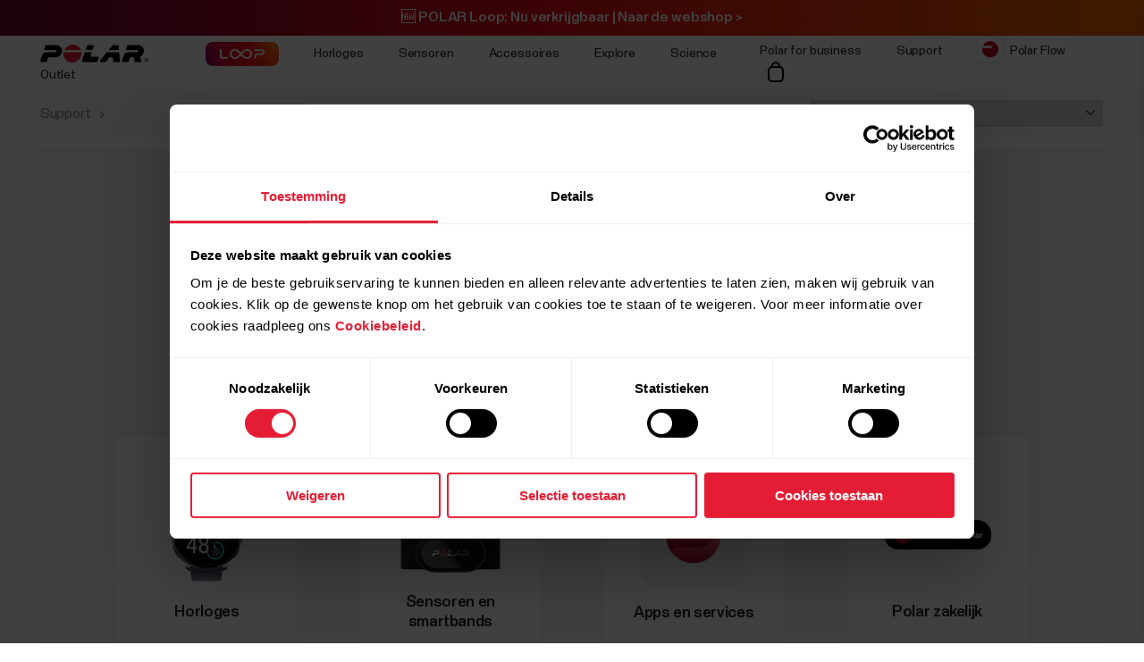

--- FILE ---
content_type: text/html
request_url: https://support.polar.com/nl/?product=Polar%20GoFit
body_size: 32988
content:
<!DOCTYPE html>









<html lang="nl-NL" class="site-has-promotion">
    <head>
        <meta charset="UTF-8" />
        <meta name="viewport" content="width=device-width, initial-scale=1.0" />
        <meta http-equiv="X-UA-Compatible" content="ie=edge" />
        
        
        
        <meta property="og:image" content="//img/static/common/og_default.jpg" />
        
        <title>Polar support | Polar Nederland</title>
        <meta property="og:title" content="Polar support | Polar Nederland" />
        <link rel="preload" href="/font/staff/PolarStaff-VF.woff2" as="font" type="font/woff2" crossorigin>
        

        
            <meta name="description" content="" />
            <meta property="og:description" content="" />
        
        <link rel="stylesheet" href="/css/frame.css?1769674241549" />

        
<link rel="stylesheet" href="/css/support.css?1769674241549" />


        
    <link rel="alternate" href="https://support.polar.com/en" hreflang="en" /><link rel="alternate" href="https://support.polar.com/ae-en" hreflang="en-AE" /><link rel="alternate" href="https://support.polar.com/ar-es" hreflang="es-AR" /><link rel="alternate" href="https://support.polar.com/at-de" hreflang="de-AT" /><link rel="alternate" href="https://support.polar.com/au-en" hreflang="en-AU" /><link rel="alternate" href="https://support.polar.com/be-fr" hreflang="fr-BE" /><link rel="alternate" href="https://support.polar.com/be-nl" hreflang="nl-BE" /><link rel="alternate" href="https://support.polar.com/br" hreflang="pt-BR" /><link rel="alternate" href="https://support.polar.com/ca-en" hreflang="en-CA" /><link rel="alternate" href="https://support.polar.com/ca-fr" hreflang="fr-CA" /><link rel="alternate" href="https://support.polar.com/ch-de" hreflang="de-CH" /><link rel="alternate" href="https://support.polar.com/ch-fr" hreflang="fr-CH" /><link rel="alternate" href="https://support.polar.com/cl-es" hreflang="es-CL" /><link rel="alternate" href="https://support.polar.com/co-es" hreflang="es-CO" /><link rel="alternate" href="https://support.polar.com/cr-es" hreflang="es-CR" /><link rel="alternate" href="https://support.polar.com/cs" hreflang="cs-CZ" /><link rel="alternate" href="https://support.polar.com/da" hreflang="da-DK" /><link rel="alternate" href="https://support.polar.com/de" hreflang="de-DE" /><link rel="alternate" href="https://support.polar.com/ee" hreflang="et-EE" /><link rel="alternate" href="https://support.polar.com/es" hreflang="es-ES" /><link rel="alternate" href="https://support.polar.com/fi" hreflang="fi-FI" /><link rel="alternate" href="https://support.polar.com/fr" hreflang="fr-FR" /><link rel="alternate" href="https://support.polar.com/gr" hreflang="en-GR" /><link rel="alternate" href="https://support.polar.com/he" hreflang="he-IL" /><link rel="alternate" href="https://support.polar.com/hk-en" hreflang="en-HK" /><link rel="alternate" href="https://support.polar.com/hk-zh" hreflang="zh-HK" /><link rel="alternate" href="https://support.polar.com/hr" hreflang="hr-HR" /><link rel="alternate" href="https://support.polar.com/hu" hreflang="hu-HU" /><link rel="alternate" href="https://support.polar.com/ie-en" hreflang="en-IE" /><link rel="alternate" href="https://support.polar.com/in-en" hreflang="en-IN" /><link rel="alternate" href="https://support.polar.com/it" hreflang="it-IT" /><link rel="alternate" href="https://support.polar.com/ja" hreflang="ja-JP" /><link rel="alternate" href="https://support.polar.com/mx-es" hreflang="es-MX" /><link rel="alternate" href="https://support.polar.com/nb" hreflang="nb-NO" /><link rel="alternate" href="https://support.polar.com/nl" hreflang="nl-NL" /><link rel="alternate" href="https://support.polar.com/nz-en" hreflang="en-NZ" /><link rel="alternate" href="https://support.polar.com/pl" hreflang="pl-PL" /><link rel="alternate" href="https://support.polar.com/pt" hreflang="pt-PT" /><link rel="alternate" href="https://support.polar.com/sa-en" hreflang="en-SA" /><link rel="alternate" href="https://support.polar.com/sg-en" hreflang="en-SG" /><link rel="alternate" href="https://support.polar.com/sl" hreflang="sl-SI" /><link rel="alternate" href="https://support.polar.com/sv" hreflang="sv-SE" /><link rel="alternate" href="https://support.polar.com/tr" hreflang="tr-TR" /><link rel="alternate" href="https://support.polar.com/tw-en" hreflang="en-TW" /><link rel="alternate" href="https://support.polar.com/tw-zh" hreflang="zh-TW" /><link rel="alternate" href="https://support.polar.com/ua" hreflang="uk-UA" /><link rel="alternate" href="https://support.polar.com/uk-en" hreflang="en-GB" /><link rel="alternate" href="https://support.polar.com/us-en" hreflang="en-US" /><link rel="alternate" href="https://support.polar.com/za" hreflang="en-ZA" /><link rel="alternate" href="https://support.polar.com/zh-hans" hreflang="zh-CN" />

  



        
            
            <link rel="stylesheet" href="/css/flickity.min.css">
            <link rel="stylesheet" href="/js/lite-yt-embed.css" />
            <link rel="stylesheet" href="/css/shopping-cart.css?1769674241549" />
            
        

        <style></style>

        

        
            <!-- production -->
        
        
        
            
                <script data-cookieconsent="ignore">
  window.dataLayer = window.dataLayer || [];
  function gtag() {
    dataLayer.push(arguments)
  }
  gtag("consent", "default", {
    ad_personalization: "denied",
    ad_storage: "denied",
    ad_user_data: "denied",
    analytics_storage: "denied",
    functionality_storage: "denied",
    personalization_storage: "denied",
    security_storage: "granted",
    wait_for_update: 500
  });
  gtag("set", "ads_data_redaction", true);
  gtag("set", "url_passthrough", false);
</script> 
                

  

  
    
      
    
  

<script>(function(w,d,s,l,i){w[l]=w[l]||[];w[l].push({'gtm.start': new Date().getTime(),event:'gtm.js'});
var f=d.getElementsByTagName(s)[0],j=d.createElement(s),dl=l!='dataLayer'?'&l='+l:'';j.async=true;
j.src='https://www.googletagmanager.com/gtm.js?id='+i+dl;f.parentNode.insertBefore(j,f);
})(window,document,'script','dataLayer','GTM-NHXH32');</script>


                
<script id="Cookiebot" src="https://consent.cookiebot.com/uc.js" data-cbid="fc2c76f1-7b3e-4f37-8e3a-2dd97d6d1e8b" data-blockingmode="auto" data-culture="nl" type="text/javascript"></script>
<script>
function CookiebotCallback_OnAccept() {
  if(Cookiebot.consent.preferences && Cookiebot.consent.marketing && Cookiebot.consent.statistics) {
    window.VWO = window.VWO || [];
    window.VWO.init = window.VWO.init || function(state) { window.VWO.consentState = state; }
    window.VWO.init(1);
  }
}
function CookiebotCallback_OnDecline() {
  window.VWO = window.VWO || [];
  window.VWO.init = window.VWO.init || function(state) { window.VWO.consentState = state; }
  window.VWO.init(3);
}
</script>

                

  

  

  

  

  

  

  

  

  

  

  

  
    <!-- Start of polarcare Zendesk Widget script -->
    <script>/*<![CDATA[*/window.zEmbed||function(e,t){var n,o,d,i,s,a=[],r=document.createElement("iframe");window.zEmbed=function(){a.push(arguments)},window.zE=window.zE||window.zEmbed,r.src="javascript:false",r.title="",r.role="presentation",(r.frameElement||r).style.cssText="display: none",d=document.getElementsByTagName("script"),d=d[d.length-1],d.parentNode.insertBefore(r,d),i=r.contentWindow,s=i.document;try{o=s}catch(c){n=document.domain,r.src='javascript:var d=document.open();d.domain="'+n+'";void(0);',o=s}o.open()._l=function(){var o=this.createElement("script");n&&(this.domain=n),o.id="js-iframe-async",o.src=e,this.t=+new Date,this.zendeskHost=t,this.zEQueue=a,this.body.appendChild(o)},o.write('<body onload="document._l();">'),o.close()}("https://assets.zendesk.com/embeddable_framework/main.js","polarcare.zendesk.com");
    /*]]>*/</script>
    <script>
      zE(function() {
        zE.setLocale('nl');
      });
    </script>
    <script type="text/javascript">
      window.zESettings = {
        webWidget: {
          offset: {
            horizontal: '0px',
            vertical: '90px',
            mobile: {
              horizontal: '0px',
              vertical: '220px'
            }
          }
        }
      };
    </script>
    <script>
    zE(function() {
    $zopim(function() {
    $zopim.livechat.setOnConnected(function() {


    var department_status = $zopim.livechat.departments.getDepartment('Care Dutch');
    if (department_status.status == 'offline') {


    // Set the account status to 'offline'
    $zopim.livechat.setStatus('offline');
    // hide the widget or similar
    $zopim.livechat.hideAll();


    } else {

    // The department is Online (At least one agent in that dept is Online)



    // Hide the Drop-down list option in the Pre-Chat Form to select the Department
    $zopim.livechat.departments.filter('');


    // Automatically set the Department
    $zopim.livechat.departments.setVisitorDepartment('Care Dutch');


    }
    });
    });
    });
    </script>
    <script>
    zE(function() {
    //Zopim API
    $zopim( function() {
    $zopim.livechat.departments.filter('Care Dutch');
    $zopim.livechat.concierge.setTitle('Polar Dutch Customer Care');
    $zopim.livechat.concierge.setName('Polar Dutch Care');
    $zopim.livechat.window.setTitle("Hoe kunnen wij u helpen?");
    $zopim.livechat.prechatForm.setGreetings("Laat een bericht achter!");
    $zopim.livechat.departments.setLabel('Select a department');
    $zopim.livechat.theme.reload();
    //End Zopim API
    });
    });
    </script>
    <!-- End of polarcare Zendesk Widget script -->
  

  

  

  


            
        

        

    </head>
    <body id="navigation-lock">
    <main>
        
            























        





        





        











    <header class="mobile">
        <div class="main lay-max-xl">
            <nav>
                <div class="home">
                    <a href="https://www.polar.com/nl/" class="logo">
                        
                        <img src="/img/polar-logo.svg" width="122" height="22" alt="Polar">
                        
                    </a>
                </div>
                <div class="menu-bar">
                    
                    
                        
                            <button class="shopping-cart-button js--shopping-cart-trigger">
                                
                                    <img src="/img/icon-shopping-cart.svg" alt="Shopping cart">
                                
                            </button>
                        

                    
                    
                    <span role="button" class="js-toggle-mobile-menu item" data-menu-key="HAMBURGER">
                        
                        <img src="/img/icon-menu-toggle.svg" alt="Navigation" data-menu-key="HAMBURGER">
                        
                    </span>
                </div>
            </nav>
        </div>

        <div class="menu-baseline js-main-menu-toggle">

            <div class="menu-links-mobile js-mobile-menu-content">
                <div class="actions">
                    <span class="close">
                        <img src="/img/icon-close-light.svg" alt="Close">
                    </span>
                </div>
                <div class="primary">
                    
                    
                    <a href="https://www.polar.com/nl/black-weeks" class="js-bw-promo" style="display:none;" data-menu-key="PROMO">
                        <span>🖤 Black Weeks 🖤</span>
                    </a>
                    

                    
                    <a href="https://www.polar.com/nl/loop">
                        <img src="/img/static/loop/common/navigation-logo.png" width="82" height="27" alt="POLAR Loop">
                    </a>
                      
                    
                    
                        <a class="js-outlet-promo" style="display:none;" href="https://www.polar.com/nl/outlet" data-menu-key="OUTLET">Outlet</a>
                    

                    
                        
    <a href="https://www.polar.com/#watches" class="js-open-category" data-source=".js-toggle-watches" data-menu-key="WATCHES">
        <span>Horloges</span><span><img src="/img/icon-caret-open.svg" alt=""></span>
    </a>


                        
    <a href="https://www.polar.com/#sensors" class="js-open-category" data-source=".js-toggle-sensors" data-menu-key="SENSORS">
        <span>Sensoren</span><span><img src="/img/icon-caret-open.svg" alt=""></span>
    </a>


                        
                        
    <a href="https://www.polar.com/#accessories" class="js-open-category" data-source=".js-toggle-accessories" data-menu-key="ACCESSORIES">
        <span>Accessoires</span><span><img src="/img/icon-caret-open.svg" alt=""></span>
    </a>


                        
                        
    <a href="https://www.polar.com/#about-polar" class="js-open-category" data-source=".js-toggle-about" data-menu-key="ABOUT_POLAR">
        <span>Explore</span><span><img src="/img/icon-caret-open.svg" alt=""></span>
    </a>


                        
    <a href="https://www.polar.com//en/science" class="js-open-category" data-source=".js-toggle-science" data-menu-key="SCIENCE">
        <span>Science</span><span><img src="/img/icon-caret-open.svg" alt=""></span>
    </a>



                        
                        
                            <a href="https://www.polar.com/nl/business" data-menu-key="POLAR_FOR_BUSINESS"><span>Polar for business</span></a>
                        
                    
                </div>

                
                

                <div class="secondary">
                    <a href="https://flow.polar.com/" data-menu-key="FLOW">Polar Flow</a>
                    <a href="https://support.polar.com/nl" data-menu-key="SUPPORT">
                        Support
                    </a>
                    
                    <a href="https://www.polar.com/nl/store-locator" data-menu-key="STORE_LOCATOR">
                        Winkellocator
                    </a>
                    
                </div>
                <div class="region">
                    

<select class="js-global-change-region light">
<option  value="en">Global Site</option>
<optgroup label="Europe">
<option  value="at-de">Austria (German)</option>
<option  value="be-nl">Belgium (Dutch)</option>
<option  value="be-fr">Belgium (French)</option>
<option  value="cs">Czech Republic (Czech)</option>
<option  value="gr">Cyprus (English)</option>
<option  value="da">Denmark (Danish)</option>
<option  value="ee">Estonia (Estonian)</option>
<option  value="fi">Finland (Finnish)</option>
<option  value="fr">France (French)</option>
<option  value="de">Germany (German)</option>
<option  value="gr">Greece (English)</option>
<option  value="hu">Hungary (Hungarian)</option>
<option  value="it">Italy (Italian)</option>
<option  value="ie-en">Ireland (English)</option>
<option  value="nl">Netherlands (Dutch) </option>
<option  value="nb">Norway (Norwegian)</option>
<option  value="pl">Poland (Polish)</option>
<option  value="pt">Portugal (Portuguese)</option>
<option  value="cs">Slovakia</option>
<option  value="sl">Slovenia (Slovenian)</option>
<option  value="es">Spain (Spanish)</option>
<option  value="sv">Sweden (Swedish)</option>
<option  value="ch-fr">Switzerland (French)</option>
<option  value="ch-de">Switzerland (German)</option>
<option  value="tr">Turkey (Turkish)</option>
<option  value="uk-en">UK (English)</option>
<option  value="ua">Ukraine (Ukrainian)</option>

</optgroup>

<optgroup label="America">

<option value="ar-es">Argentina (Spanish)</option>
<option value="br">Brazil (Portuguese)</option>
<option value="ca-en">Canada (English)</option>
<option value="ca-fr">Canada (French)</option>
<option value="cl-es">Chile (Spanish)</option>
<option value="co-es">Colombia (Spanish)</option>
<option value="cr-es">Costa Rica (Spanish)</option>
<option value="mx-es">Mexico (Spanish)</option>
<option value="us-en">United States (English)</option>

</optgroup>

<optgroup label="Asia Pacific">

<option value="au-en">Australia (English)</option>
<option value="sg-en">Brunei (English)</option>
<option value="zh-hans">China (Simplified Chinese)</option>
<option value="hk-zh">Hong Kong SAR (Traditional Chinese) </option>
<option value="hk-en">Hong Kong SAR (English) </option>
<option value="in-en">India (English)</option>
<option value="ja">Japan (Japanese) </option>
<option value="sg-en">Malaysia (English)</option>
<option value="nz-en">New Zealand (English)</option>
<option value="sg-en">Philippines (English)</option>
<option value="sg-en">Singapore (English)</option>
<option value="tw-zh">Taiwan Region (Traditional Chinese)</option>
<option value="tw-en">Taiwan Region (English)</option>
<option value="sg-en">Thailand (English)</option>
<option value="sg-en">Vietnam (English)</option>
</optgroup>

<optgroup label="Africa & Middle East">

<option value="he">Israel (Hebrew)</option>
<option value="sa-en">Saudi Arabia (English)</option>
<option value="za">South-Africa (English)</option>
<option value="ae-en">UAE (English)</option>

</optgroup>

</select>


                </div>
            </div>

            <!-- Category menus -->

            <div class="category-menu js-toggle-watches">
                <div class="actions">
                    <div class="panel-head close">
                        <div class="panel-name">Horloges</div>
                        <img src="/img/icon-close-light.svg" alt="Close">
                    </div>
                    <a href="https://www.polar.com/nl/all-watches" data-menu-key="CATEGORY_ALL_WATCHES" class="caret">
                        Alles bekijken
                    </a>
                </div>
                <div class="content">
                    
                    <a href="https://www.polar.com/nl/vantage/m3" data-menu-key="VANTAGE_M3" class="main-product">
                        <img class="js-lazy-image" width="60" height="60" data-src="/img/cms/7e34b7975f27d8c315c9073e221765e1c040a077-5000x5000-160.webp">
                        <span class="name">Polar Vantage M3</span>
                        
                    </a>
                    

                    
                    <a href="https://www.polar.com/nl/grit-x2-pro-titan" data-menu-key="GRIT_X2_PRO_TITAN" class="main-product">
                        <img class="js-lazy-image" width="60" height="60" data-src="/img/cms/41360f00b10926c97095a55ebefc60d0ea3a24dd-2000x2000-160.webp">
                        <span class="name">Polar Grit X2 Pro Titan</span>
                        
                    </a>
                    

                    
                    <a href="https://www.polar.com/nl/grit-x2-pro" data-menu-key="GRIT_X2_PRO" class="main-product">
                        <img class="js-lazy-image" width="60" height="60" data-src="/img/cms/a5850551736801395aef1e77f6f3f57e4c14d319-2000x2000-160.webp">
                        <span class="name">Polar Grit X2 Pro</span>
                        
                    </a>
                    

                    
                    <a href="https://www.polar.com/nl/grit-x2" data-menu-key="GRIT_X2" class="main-product">
                        <img class="js-lazy-image" width="60" height="60" data-src="/img/cms/ce1e6802e59273c914f7fc5c821d1e20651aada9-1000x1000-160.webp">
                        <span class="name">Polar Grit X2</span>
                        <span class="tag">Nieuw</span>
                    </a>
                    

                    
                    <a href="https://www.polar.com/nl/vantage/v3" data-menu-key="VANTAGE_V3" class="main-product">
                        <img class="js-lazy-image" width="60" height="60" data-src="/img/cms/ce46bdaced155051416735b7f561fe3fcf80ec14-1000x1000-160.webp">
                        <span class="name">Polar Vantage V3</span>
                        
                    </a>
                    

                    

                    
                    <a href="https://www.polar.com/nl/ignite3" data-menu-key="IGNITE_3" class="main-product">
                        <img class="js-lazy-image" width="60" height="60" data-src="/img/cms/7e2247d8db485ba411c9bcfe660c231e50fbe286-1500x1500-160.webp">
                        <span class="name">Polar Ignite 3</span>
                        
                    </a>
                    
                    
                    
                    <a href="https://www.polar.com/nl/pacer-pro" data-menu-key="PACER_PRO" class="main-product">
                        <img class="js-lazy-image" width="60" height="60" data-src="/img/cms/58f6d53cd81d59d6264adb53d236b8d2bb5d1c76-1500x1500-160.webp">
                        <span class="name">Polar Pacer Pro</span>
                        
                    </a>
                    
                    
                    <a href="https://www.polar.com/nl/pacer" data-menu-key="PACER" class="main-product">
                        <img class="js-lazy-image" width="60" height="60" data-src="/img/cms/346c7e545f7970d0571e97b33509fd54dbffe56f-1500x1500-160.webp">
                        <span class="name">Polar Pacer</span>
                        
                    </a>
                    
                    
                    <a href="https://www.polar.com/nl/unite" data-menu-key="UNITE" class="main-product">
                        <img class="js-lazy-image" width="60" height="60" data-src="/img/cms/a8b02a6c53de372d2a48fb75028479e89780f0e7-1000x1000-160.webp">
                        <span class="name">Polar Unite</span>
                        
                    </a>
                    

                    
                    <a href="https://www.polar.com/nl/grit-x-series" data-menu-key="GRIT_X_SERIES" class="main-product caret">
                        <span class="name">Grit X-serie</span>
                    </a>
                    
                    
                    <a href="https://www.polar.com/nl/vantage-series" data-menu-key="VANTAGE_SERIES" class="main-product caret">
                        <span class="name">Vantage-serie</span>
                    </a>
                    
                    
                    <a href="https://www.polar.com/nl/pacer-series" data-menu-key="PACER_SERIES" class="main-product caret">
                        <span class="name">Pacer-serie</span>
                    </a>
                    
                    
                    <a href="https://www.polar.com/nl/ignite-series" data-menu-key="IGNITE_SERIES" class="main-product caret">
                        <span class="name">Ignite-serie</span>
                    </a>
                    
                    </div>


                    <div class="content">
                    <h2>Categorieën</h2>
                    <div class="sub-links">
                        <a href="https://www.polar.com/nl/running-watches" data-menu-key="RUNNING">
                            Hardloophorloges
                        </a>
                        <a href="https://www.polar.com/nl/fitness-wellness-watches" data-menu-key="FITNESS_&_CROSS_TRAINING">
                            Fitness watches &amp; Activity Trackers
                        </a>
                        <a href="https://www.polar.com/nl/cycling-watches-computers" data-menu-key="CYCLING">
                            Fietshorloges
                        </a>
                        <a href="https://www.polar.com/nl/outdoor-watches" data-menu-key="OUTDOOR">
                            Outdoor horloges
                        </a>
                        <a href="https://www.polar.com/nl/multisport-triathlon-watches" data-menu-key="MULTISPORT_&_TRIATHLON">
                            Triathlon horloges
                        </a>
                    </div>
                    </div>
            </div>



            <div class="category-menu js-toggle-sensors">
                
                <div class="actions">
                    <div class="panel-head close">
                        <div class="panel-name">Smartbands</div>
                        <img src="/img/icon-close-light.svg" alt="Close">
                    </div>
                    <a href="https://www.polar.com/nl/smart-bands" data-menu-key="CATEGORY_SMART_BANDS" class="caret">
                        Alles bekijken
                    </a>
                </div>                
                <div class="content">
                    <a href="https://www.polar.com/nl/loop" data-menu-key="LOOP" class="main-product">
                        <img class="mr" width="60" height="60" src="/img/cms/a4d126ef85b36ae22c53b55d2a1267c19716d121-1500x1500-160.webp">
                        <span class="name">POLAR Loop</span>
                    </a>
                </div>
                

                <div class="content">
                     <h2>Sensoren</h2>
                    
                    <a href="https://www.polar.com/nl/products/accessories/polar-verity-sense" data-menu-key="VERITY_SENSE" class="main-product">
                        <img class="mr" width="60" height="60" src="/img/cms/1e02d484d6b015caaac4010771985b02c098e444-1500x1500-160.webp">
                        <span class="name">Polar Verity Sense</span>
                    </a>
                    
                    
                    <a href="https://www.polar.com/nl/sensors/h10-heart-rate-sensor" data-menu-key="H10" class="main-product">
                        <img class="mr" width="60" height="60" src="/img/cms/79ef43c2b6d0152ba9eb0a56ee047ba915743567-1000x1000-160.webp">
                        <span class="name">Polar H10</span>
                    </a>
                    
                    
                    <a href="https://www.polar.com/nl/sensors/h9-heart-rate-sensor" data-menu-key="H9" class="main-product">
                        <img class="mr" width="60" height="60" src="/img/cms/952b5bb2e84565dab68917628209026563982f72-4096x1894-160.webp">
                        <span class="name">Polar H9</span>
                    </a>
                    
                    
                    <a href="https://www.polar.com/nl/sensors/oh1-optical-heart-rate-sensor" data-menu-key="OH1" class="main-product">
                        <img class="mr" width="60" height="60" src="/img/cms/fbeec2356ea34b3533a130e7cb21df1846ea4260-600x600-160.webp">
                        <span class="name">Polar OH1+</span>
                    </a>
                    

                    

                </div>
                <div class="content">
                    
                        <h2>Sensoren voor paarden</h2>
                        <div class="sub-links">
                            
                            <a href="https://www.polar.com/nl/products/horse-heart-rate-monitors/polar-equine-healthcheck" data-menu-key="EQUINE_HEALTH_CHECK">
                                Equine Healthcheck
                            </a>
                            

                            
                            <a href="https://www.polar.com/nl/products/horse-heart-rate-monitors/polar-equine-heart-rate-monitor-for-riding" data-menu-key="EQUINE_HR_MONITOR">
                                Equine hartslagmeter voor paardrijden
                            </a>
                            

                            
                            <a href="https://www.polar.com/nl/products/horse-heart-rate-monitors/polar-equine-heart-rate-monitor-for-trotters" data-menu-key="EQUINE_HR_MONITOR_TROTTING">
                                Equine hartslagmeter voor dravers
                            </a>
                            

                            
                            <a href="https://www.polar.com/nl/products/horse-heart-rate-monitors/polar-equine-belt-for-riding" data-menu-key="EQUINE_BELT_RIDING">
                                Equine borstband voor paardrijden
                            </a>
                            

                            
                            <a href="https://www.polar.com/nl/products/horse-heart-rate-monitors/polar-equine-belt-for-trotters" data-menu-key="EQUINE_BELT_TROTTERS">
                                Equine borstband voor dravers
                            </a>
                            
                        </div>
                    

                </div>
            </div>
            <div class="category-menu js-toggle-accessories">
                <div class="actions">
                    <div class="panel-head close">
                        <div class="panel-name">Accessoires</div>
                        <img src="/img/icon-close-light.svg" alt="Close">
                    </div>
                    <a href="https://www.polar.com/nl/all-accessories" data-menu-key="CATEGORY_ALL_ACCESSORIES" class="caret">
                        Alles bekijken
                    </a>
                </div>

                <div class="content">

                    <div class="sub-links">
                        <a href="https://www.polar.com/nl/accessories-wristbands" data-menu-key="ACCESSORIES_WRISTBANDS" class="main-product">
                            <img class="mr" width="60" height="60" src="/img/cms/8ab5f143bb7e9794e7417edcc95b548f8fdd08d1-600x600-160.webp">
                            <span class="name">Polsbanden</span>
                        </a>
                        <a href="https://www.polar.com/nl/accessories-straps" data-menu-key="ACCESSORIES_STRAPS" class="main-product">
                            <img class="mr" width="60" height="60" src="/img/cms/df365324210443e73113d6d0bff733e216a2a8a9-1500x1500-160.webp">
                            <span class="name">Borstbanden</span>
                        </a>
                        <a href="https://www.polar.com/nl/accessories-power-cables" data-menu-key="ACCESSORIES_CHARGERS" class="main-product">
                            <img class="mr" width="60" height="60" src="/img/cms/dd442ea0077bce6a7186ca946a9f1aaa5a479dc6-600x600-160.webp">
                            <span class="name">Voeding &amp; kabels</span>
                        </a>
                        <a href="https://www.polar.com/nl/accessories-mounts-adapters" data-menu-key="ACCESSORIES_ADAPTERS" class="main-product">
                            <img class="mr" width="60" height="60" src="/img/cms/9a3ce18d9b2d27d8acde923962067d04d0ced201-600x600-160.webp">
                            <span class="name">Houders &amp; adapters</span>
                        </a>
                    </div>

                </div>
            </div>

           <div class="category-menu js-toggle-about">

                <div class="actions">
                    <div class="panel-head close">
                        <div class="panel-name">Explore</div>
                        <img src="/img/icon-close-light.svg" alt="Close">
                    </div>
                </div>

                <div class="content">
                    <a href="https://www.polar.com/nl/about_polar/who_we_are" data-menu-key="WHO_WE_ARE" class="main-product">
                        <span class="name">Over Polar</span>
                    </a>
                    <a href="https://www.polar.com/nl/explore/elixir" data-menu-key="ELIXIR" class="main-product">
                        <span class="name">Polar Elixir™</span>
                    </a>

                    <a href="https://www.polar.com/nl/flow" data-menu-key="POLAR_FLOW" class="main-product">
                        <span class="name">Polar Flow</span>
                    </a>

                    
                    <a href="https://www.polar.com/nl/fitness-program" data-menu-key="FITNESS_PROGRAM" class="main-product">
                        <span class="name">Fitnessprogramma</span>
                        <span class="tag">Nieuw</span>
                    </a>
                    

                    <a href="https://www.polar.com/nl/bonus-packs" data-menu-key="BONUS_PACKS" class="main-product">
                        <span class="name">Bonuspacks</span>
                    </a>

                    <a href="https://www.polar.com/nl/software-update" data-menu-key="SOFTWARE_RELEASES" class="main-product">
                        <span class="name">Softwareversies</span>
                    </a>

                    <a href="https://www.polar.com/nl/compatible-apps" data-menu-key="COMPATIBLE_APPS" class="main-product">
                        <span class="name">Compatibele apps</span>
                    </a>

                    <a href="https://www.polar.com/nl/developers" data-menu-key="DEVELOPERS" class="main-product">
                        <span class="name">Developers</span>
                    </a>

                    
                        <a href="https://www.polar.com/nl/sustainability" data-menu-key="SUSTAINABILITY" class="main-product">
                            <span class="name">Duurzaamheid</span>
                        </a>
                    

                    
                    <a href="https://www.polar.com/en/careers" data-menu-key="CAREERS" class="main-product">
                        <span class="name">Vacatures</span>
                    </a>
                    
                    <a target="_blank" href="https://www.polar.com/blog/nl/" data-menu-key="BLOG" class="main-product">
                        <span class="name">Blog</span>
                    </a>
                    
                    <a href="https://www.polar.com/en/journal" data-menu-key="JOURNAL" class="main-product">
                        <span class="name">Journal</span>
                    </a>
                    <a href="https://www.polar.com/en/guides" data-menu-key="GUIDES" class="main-product">
                        <span class="name">Guides</span>
                    </a>
                    
                </div>
            </div>

            <div class="category-menu js-toggle-science">
            <div class="actions">
                <div class="panel-head close">
                    <div class="panel-name">Science</div>
                    <img src="/img/icon-close-light.svg" alt="Close">
                </div>
            </div>
            <div class="content">

                <a href="https://www.polar.com/en/science" class="main-product" data-menu-key="RESEARCH_CENTER">
                    <span class="name">Polar Research Center</span>
                </a>

                <a href="https://www.polar.com/nl/smart-coaching" class="main-product" data-menu-key="SMART_COACHING">
                    <span class="name">Smart Coaching</span>
                </a>
                
                <a target="_blank" href="https://www.polar.com/en/foundation" data-menu-key="SCIENCE_FOUNDATION" class="main-product">
                    <span class="name">Science Foundation</span>
                </a>
                

            </div>
        </div>
        

        </div>

    <div class="menu-overlay-mask"></div>
    </header>





        
    <header class="desktop">

        
        <div class="global js-loop-promo">
                <div class="promo-section loop-promotion">
                    <a href="https://www.polar.com/nl/loop">🆕 POLAR Loop: Nu verkrijgbaar | Naar de webshop > </a>
                </div>
        </div>
        

        
        <div class="global js-shop-notification" style="display:none;">
                <div class="promo-section ">
                    <a href="https://status.polar.com/">Het spijt ons, onze webshop is momenteel offline vanwege gepland onderhoud. Als je de voortgang van de onderhoudsonderbreking wilt volgen, kijk je op https://status.polar.com/. </a>
                </div>
        </div>
        

        
        <div class="global js-bw-promo" style="display:none;">
                <div class="promo-section  ">
                    <a href="https://www.polar.com/nl/black-weeks">🖤 BLACK WEEKS ZIJN BEGONNEN 🖤 Ontvang tot 43% KORTING | Naar de webshop > </a>
                </div>
        </div>
        

        <div class="primary">
            <div class="lay-max-xl sections">
                <nav role="navigation">
                    <a href="https://www.polar.com/nl/" class="logo">
                        
                        <img src="/img/polar-logo.svg" width="122" height="22" alt="Polar">
                        
                    </a>

                    
                    <a href="https://www.polar.com/nl/loop">
                        <img src="/img/static/loop/common/navigation-logo.png" width="82" height="27" alt="POLAR Loop">
                    </a>
                      

                    
                        <a href="https://www.polar.com/nl/#watches" class="js-trigger-sidebar-menu expand-link" data-menu-key="WATCHES" data-paneltarget="watches">
                            Horloges
                        </a>
                        <a href="https://www.polar.com/nl/#sensors" class="js-trigger-sidebar-menu expand-link" data-menu-key="SENSORS" data-paneltarget="sensors">
                            Sensoren
                        </a>
                        <a href="https://www.polar.com/nl/#accessories" class="js-trigger-sidebar-menu expand-link" data-menu-key="ACCESSORIES"  data-paneltarget="accessories">
                            Accessoires
                        </a>

                        <a href="https://www.polar.com/nl/#about-polar" class="js-trigger-sidebar-menu expand-link" data-menu-key="ABOUT_POLAR" data-paneltarget="about">
                            Explore
                        </a>

                        <a class="js-trigger-sidebar-menu expand-link" href="https://www.polar.com/en/science" data-menu-key="SCIENCE" data-paneltarget="science-panel">
                            Science
                        </a>
                        
                            <a class="js-outlet-promo" style="display:none;" href="https://www.polar.com/nl/outlet" data-menu-key="OUTLET">Outlet</a>
                        
                        
                    
                </nav>
                <nav role="navigation">
                    
                            <a href="https://www.polar.com/nl/business" class="out-link" data-menu-key="POLAR_FOR_BUSINESS">
                                Polar for business
                            </a>
                    
                    <a href="https://support.polar.com/nl" class="out-link" target="_blank" data-menu-key="SUPPORT">
                        Support
                    </a>
                    <a href="https://flow.polar.com" target="_blank" class="flow-icon out-link" data-menu-key="FLOW">
                        Polar Flow
                    </a>
                    
                    

                    

                        

                            <button class="shopping-cart-button js--shopping-cart-trigger" aria="Winkelwagen">
                                
                                    <img src="/img/icon-shopping-cart.svg" alt="Winkelwagen">
                                
                            </button>

                        

                    


                </nav>
            </div>
        </div>
        </header>
        <!-- Primary desktop nav end -->
        <!-- Hover panels start-->
        <section id="desktop-product-panel">
        <div tabindex="0" class="product-panel js-product-panel-menu" data-panel="watches">
        
<button type="button" tabindex="0" class="js-product-panel-area" aria-label="Sluiten"></button>

            <div class="panel-heading">
                <img src="/img/polar-logo.svg" width="122" height="22" alt="Polar">
                <button aria-label='Sluiten' type="button" class="close js-close-desktop-panel"></button>
            </div>

            <div class="content">

                <div class="main-category-link">
                    <span>Horloges</span>
                    <a href="https://www.polar.com/nl/all-watches" data-menu-key="CATEGORY_ALL_WATCHES">Alles bekijken</a>
                </div>
                
    
        <a href="https://www.polar.com/nl/vantage/m3" class="js-data-menu-hover" data-menu-key="VANTAGE_M3" data-producthover="vantage_m3">
            <span>Vantage M3</span>
            
        </a>
    

                
    
        <a href="https://www.polar.com/nl/grit-x2-pro-titan" class="js-data-menu-hover" data-menu-key="GRIT_X2_PRO_TITAN" data-producthover="grit_x2_pro_titan">
            <span>Grit X2 Pro Titan</span>
            
        </a>
    

                
    
        <a href="https://www.polar.com/nl/grit-x2-pro" class="js-data-menu-hover" data-menu-key="GRIT_X2_PRO" data-producthover="grit_x2_pro">
            <span>Grit X2 Pro</span>
            
        </a>
    

                
    
        <a href="https://www.polar.com/nl/grit-x2" class="js-data-menu-hover" data-menu-key="GRIT_X2" data-producthover="grit_x2">
            <span>Grit X2</span>
            
                <span class="inline-note">Nieuw</span>
            
        </a>
    

                
    
        <a href="https://www.polar.com/nl/vantage/v3" class="js-data-menu-hover" data-menu-key="VANTAGE_V3" data-producthover="vantage_v3">
            <span>Vantage V3</span>
            
        </a>
    


                

                
    
        <a href="https://www.polar.com/nl/ignite3" class="js-data-menu-hover" data-menu-key="IGNITE_3" data-producthover="ignite3">
            <span>Ignite 3</span>
            
        </a>
    


                

                
    
        <a href="https://www.polar.com/nl/pacer-pro" class="js-data-menu-hover" data-menu-key="PACER_PRO" data-producthover="pacerpro">
            <span>Pacer Pro</span>
            
        </a>
    

                
    
        <a href="https://www.polar.com/nl/pacer" class="js-data-menu-hover" data-menu-key="PACER" data-producthover="pacer">
            <span>Pacer</span>
            
        </a>
    

                
    
        <a href="https://www.polar.com/nl/unite" class="js-data-menu-hover" data-menu-key="UNITE" data-producthover="unite">
            <span>Unite</span>
            
        </a>
    


                <div class="category-link">
                
                    
    
        <a href="https://www.polar.com/nl/grit-x-series" class="js-data-menu-hover" data-menu-key="GRIT_X_SERIES" data-producthover="series_grit_x">
            <span>Grit X-serie</span>
            
        </a>
    

                
                
                    
    
        <a href="https://www.polar.com/nl/vantage-series" class="js-data-menu-hover" data-menu-key="VANTAGE_SERIES" data-producthover="series_vantage">
            <span>Vantage-serie</span>
            
        </a>
    

                
                
                    
    
        <a href="https://www.polar.com/nl/pacer-series" class="js-data-menu-hover" data-menu-key="PACER_SERIES" data-producthover="series_pacer">
            <span>Pacer-serie</span>
            
        </a>
    

                
                
                    
    
        <a href="https://www.polar.com/nl/ignite-series" class="js-data-menu-hover" data-menu-key="IGNITE_SERIES" data-producthover="series_ignite">
            <span>Ignite-serie</span>
            
        </a>
    

                
                </div>


                
                

                <p class="subtitle">Categorieën</p>

                
                <div class="category-link">
                <a href="https://www.polar.com/nl/running-watches" data-menu-key="RUNNING">
                    Hardloophorloges
                </a>

                <a href="https://www.polar.com/nl/fitness-wellness-watches" data-menu-key="FITNESS_&_CROSS_TRAINING">
                    Fitness watches &amp; Activity Trackers
                </a>

                <a href="https://www.polar.com/nl/cycling-watches-computers" data-menu-key="CYCLING">
                    Fietshorloges
                </a>

                <a href="https://www.polar.com/nl/outdoor-watches" data-menu-key="OUTDOOR">
                    Outdoor horloges
                </a>

                <a href="https://www.polar.com/nl/multisport-triathlon-watches" data-menu-key="MULTISPORT_&_TRIATHLON">
                    Triathlon horloges
                </a>
                </div>
            </div>


        
<button type="button" tabindex="0" class="js-product-panel-area" aria-label="Sluiten"></button>

        </div>


        <div tabindex="0" class="product-panel js-product-panel-menu" data-panel="sensors">
        
<button type="button" tabindex="0" class="js-product-panel-area" aria-label="Sluiten"></button>

            <div class="panel-heading">
                <img src="/img/polar-logo.svg" width="122" height="22" alt="Polar">
                <button aria-label='[simple_text:COMMON_CTA/CTA_CLOSE]' type="button" class="close js-close-desktop-panel"></button>
            </div>

            <div class="content">

                
                <div class="main-category-link">
                    <span>Smartbands</span>
                    <a href="https://www.polar.com/nl/smart-bands" data-menu-key="CATEGORY_SMART_BANDS">Alles bekijken</a>
                </div>

                
    
        <a href="https://www.polar.com/nl/loop" class="js-data-menu-hover" data-menu-key="LOOP" data-producthover="loop">
            <span>POLAR Loop</span>
            
                <span class="inline-note">Nieuw</span>
            
        </a>
    

                

                <div class="main-category-link">
                    <span>Sensoren</span>
                </div>

                
    
        <a href="https://www.polar.com/nl/products/accessories/polar-verity-sense" class="js-data-menu-hover" data-menu-key="VERITY_SENSE" data-producthover="verity">
            <span>Polar Verity Sense</span>
            
        </a>
    

                
    
        <a href="https://www.polar.com/nl/sensors/h10-heart-rate-sensor" class="js-data-menu-hover" data-menu-key="H10" data-producthover="h10">
            <span>H10 hartslagmeter</span>
            
        </a>
    

                
    
        <a href="https://www.polar.com/nl/sensors/h9-heart-rate-sensor" class="js-data-menu-hover" data-menu-key="H9" data-producthover="h9">
            <span>H9 hartslagmeter</span>
            
        </a>
    

                
                
    
        <a href="https://www.polar.com/nl/sensors/oh1-optical-heart-rate-sensor" class="js-data-menu-hover" data-menu-key="OH1" data-producthover="oh1">
            <span>Polar OH1+</span>
            
        </a>
    

                
                

                
                    <p class="subtitle">Sensoren voor paarden</p>
                    <div class="category-link">
                        
                            <a href="https://www.polar.com/nl/products/horse-heart-rate-monitors/polar-equine-healthcheck">
                                Equine Healthcheck
                            </a>
                        

                        
                        <a href="https://www.polar.com/nl/products/horse-heart-rate-monitors/polar-equine-heart-rate-monitor-for-riding">
                            Equine hartslagmeter voor paardrijden
                        </a>
                        

                        
                        <a href="https://www.polar.com/nl/products/horse-heart-rate-monitors/polar-equine-heart-rate-monitor-for-trotters">
                            Equine hartslagmeter voor dravers
                        </a>
                        

                        
                        <a href="https://www.polar.com/nl/products/horse-heart-rate-monitors/polar-equine-belt-for-riding">
                            Equine borstband voor paardrijden
                        </a>
                        

                        
                        <a href="https://www.polar.com/nl/products/horse-heart-rate-monitors/polar-equine-belt-for-trotters">
                            Equine borstband voor dravers
                        </a>
                        
                    </div>
                

            </div>
        
<button type="button" tabindex="0" class="js-product-panel-area" aria-label="Sluiten"></button>

        </div>

        <div tabindex="0" class="product-panel js-product-panel-menu" data-panel="accessories">
        
<button type="button" tabindex="0" class="js-product-panel-area" aria-label="Sluiten"></button>

            <div class="panel-heading">
                <img src="/img/polar-logo.svg" width="122" height="22" alt="Polar">
                <button aria-label='[simple_text:COMMON_CTA/CTA_CLOSE]' type="button" class="close js-close-desktop-panel"></button>
            </div>

            <div class="content">

                <div class="main-category-link">
                    <span>Accessoires</span>
                    <a href="https://www.polar.com/nl/all-accessories" data-menu-key="CATEGORY_ALL_ACCESSORIES">Alles bekijken</a>
                </div>

                
    
        <a href="https://www.polar.com/nl/accessories-wristbands" class="js-data-menu-hover" data-menu-key="ACCESSORIES_WRISTBANDS" data-producthover="wristbands">
            <span>Polsbanden</span>
            
        </a>
    

                
    
        <a href="https://www.polar.com/nl/accessories-straps" class="js-data-menu-hover" data-menu-key="ACCESSORIES_STRAPS" data-producthover="straps">
            <span>Borstbanden </span>
            
        </a>
    

                
    
        <a href="https://www.polar.com/nl/accessories-power-cables" class="js-data-menu-hover" data-menu-key="ACCESSORIES_CHARGERS" data-producthover="chargers">
            <span>Voeding &amp; kabels</span>
            
        </a>
    

                
    
        <a href="https://www.polar.com/nl/accessories-mounts-adapters" class="js-data-menu-hover" data-menu-key="ACCESSORIES_ADAPTERS" data-producthover="adapters">
            <span>Houders &amp; adapters</span>
            
        </a>
    

            </div>
        
<button type="button" tabindex="0" class="js-product-panel-area" aria-label="Sluiten"></button>

        </div>

        <div class="hover-panel">

            
    <div class="product" data-swapproduct="vantage_m3">
        <div>
            <p class="product-title">Polar Vantage M3</p>
            <p>Je wilt een horloge dat slim is, maar ook sportief, compact maar krachtig, stijlvol maar sterk. Je wilt harder trainen maar sneller herstellen; beter slapen maar meer ontdekken. Je wilt je sportprestaties bijhouden op pro-niveau, maar zoekt ook functies die passen bij je dagelijkse levensstijl. Je wilt een Polar Vantage M3: een complete sport smartwatch voor multisporters.</p>
        </div>
        <div><img data-src="/img/cms/7b435874ce0b2422d4aa08a9ee8989c919367702-5000x5000-500.png" class="js-lazy-image" alt=""></div>
    </div>


            
    <div class="product" data-swapproduct="grit_x2_pro_titan">
        <div>
            <p class="product-title">Polar Grit X2 Pro Titan</p>
            <p>De Polar Grit X2 Pro Titan is een stoere en robuuste outdoor smartwatch, gemaakt voor avontuur. Het heeft een helder AMOLED display van saffierglas, een titanium behuizing en een hi-tech toolkit met navigatie- en prestatiefuncties. Ga op avontuur. Verken de wonderen van de wereld, en van je eigen lichaam. </p>
        </div>
        <div><img data-src="/img/cms/497197e01bf4f58e84bfe4aac82ed1870bc87dea-2000x2000-500.png" class="js-lazy-image" alt=""></div>
    </div>


            
    <div class="product" data-swapproduct="grit_x2_pro">
        <div>
            <p class="product-title">Polar Grit X2 Pro</p>
            <p>Polar Grit X2 Pro is een stoere en robuuste outdoor smartwatch, gemaakt voor avontuur, voorzien van een AMOLED display van saffierkristalglas en een geavanceerde toolkit met navigatie- en prestatiefuncties. Ga op avontuur. Verken de wereld. Ontdek jezelf. </p>
        </div>
        <div><img data-src="/img/cms/72074e7e8b507e16d9946e64c0039349b72a21b4-2000x2000-500.png" class="js-lazy-image" alt=""></div>
    </div>


            
    <div class="product" data-swapproduct="grit_x2">
        <div>
            <p class="product-title">Polar Grit X2</p>
            <p>Polar Grit X2 is een compact, stoer outdoorhorloge, gemaakt voor grote avonturen en dagelijkse prestaties. Met zijn geavanceerde trainingstools, AMOLED-scherm van saffierglas en precisienavigatie met full-colorkaarten is het gemaakt voor het leven op de paden en daarbuiten.</p>
        </div>
        <div><img data-src="/img/cms/d1bdce2b5d363e7a14f75a2e6c042515c18c0334-1000x1000-500.png" class="js-lazy-image" alt=""></div>
    </div>


            
    <div class="product" data-swapproduct="vantage_v3">
        <div>
            <p class="product-title">Polar Vantage V3</p>
            <p>Een combinatie van biosensoren, AMOLED display, dualfrequency GPS, kaarten én het meest uitgebreide pakket aan trainings- en hersteltools op de markt. Aan alles is gedacht. De sport smartwatch Polar Vantage V3 helpt je op weg naar onvergetelijke prestaties.</p>
        </div>
        <div><img data-src="/img/cms/7ec8aa449e2d7f795b511946ff4862b156943d76-2000x2000-500.png" class="js-lazy-image" alt=""></div>
    </div>


            

            
    <div class="product" data-swapproduct="ignite3">
        <div>
            <p class="product-title">Polar Ignite 3</p>
            <p>Polar Ignite 3, een stijlvolle GPS fitness smartwatch voor een actiever leven. Volgt slaap, activiteit en hartslag, biedt persoonlijke begeleiding op maat.</p>
        </div>
        <div><img data-src="/img/cms/3565a4b99573a157218434ce59a6127b632b81a4-1500x1500-500.png" class="js-lazy-image" alt=""></div>
    </div>


            
    <div class="product" data-swapproduct="ignite3_braided_yarn">
        <div>
            <p class="product-title">Polar Ignite 3 Braided Yarn</p>
            <p>Polar Ignite 3 Braided Yarn is een stijlvol horloge voor fitness en wellness waarmee je een energieker leven kunt leiden. Het horloge volgt je slaap, activiteit en hartslag en biedt begeleiding die is afgestemd op jouw lichaam en jouw levensstijl. Het wordt geleverd met een zachte, lichte en uiterst comfortabele, geweven horlogeband.</p>
        </div>
        <div><img data-src="/img/cms/45ac65b6d0350e90a0bf924b14ff794b5fe0e113-1567x1567-500.png" class="js-lazy-image" alt=""></div>
    </div>


            
    <div class="product" data-swapproduct="pacerpro">
        <div>
            <p class="product-title">Polar Pacer Pro</p>
            <p>Polar Pacer Pro, een GPS horloge met hartslagmeter voor alle sporten. Van hardlopen en wandelen tot fietsen en zwemmen. </p>
        </div>
        <div><img data-src="/img/cms/127eeeca558d0fefccf47f5b576d9b46a94c9656-1500x1500-500.png" class="js-lazy-image" alt=""></div>
    </div>


            
    <div class="product" data-swapproduct="pacer">
        <div>
            <p class="product-title">Polar Pacer</p>
            <p>Polar Pacer, een sporthorloge met GPS voor beginners, met essentiële functies en gespecialiseerde trainingstools om sportprestaties te verbeteren.</p>
        </div>
        <div><img data-src="/img/cms/477348af59517698dc143e868576efd1d3e988d8-1500x1500-500.png" class="js-lazy-image" alt=""></div>
    </div>


            
    <div class="product" data-swapproduct="v2">
        <div>
            <p class="product-title">Polar Vantage V2</p>
            <p>De Polar Vantage V2 is ons meest indrukwekkende sporthorloge tot nu toe, de krachtige combinatie van een strak vormgegeven ontwerp, innovatieve technologie en intelligente tools voor training en herstel.</p>
        </div>
        <div><img data-src="/img/cms/49fdbc162cde5deb360e78cea8b2e0856f35234d-1000x1000-500.png" class="js-lazy-image" alt=""></div>
    </div>


            
    <div class="product" data-swapproduct="gxp">
        <div>
            <p class="product-title">Polar Grit X Pro</p>
            <p>Het Polar Grit X Pro outdoor horloge, met barometer en navigatie, militaire duurzaamheid, saffierglas en een langdurige batterijduur.</p>
        </div>
        <div><img data-src="/img/cms/f20d4c80b68e598bbad433b1454f070a2f57e214-1000x1000-500.png" class="js-lazy-image" alt=""></div>
    </div>


            
    <div class="product" data-swapproduct="m2">
        <div>
            <p class="product-title">Polar Vantage M2</p>
            <p>De Polar Vantage M2 is ontworpen om te presteren en werkt net zo hard als jij. Onze technologie helpt je je doelen te bereiken en telkens sterker terug te komen. For that athlete attitude.</p>
        </div>
        <div><img data-src="/img/cms/51dc407a1a0513f26e4d3214019bb6cb75cde803-1500x1500-500.png" class="js-lazy-image" alt=""></div>
    </div>


            
    <div class="product" data-swapproduct="i2">
        <div>
            <p class="product-title">Polar Ignite 2</p>
            <p>Ervaar de Polar Ignite 2, een elegante GPS fitness watch voor workouts, herstel, slaapadvies. Prachtig ontwerp, dag-en-nacht comfortabel.</p>
        </div>
        <div><img data-src="/img/cms/f548c014c98d3d88ac2c0cae2daaab5cc5e04cd0-1000x1000-500.png" class="js-lazy-image" alt=""></div>
    </div>


            
    <div class="product" data-swapproduct="i">
        <div>
            <p class="product-title">Polar Ignite</p>
            <p>De Polar Ignite is een waterdicht fitnesshorloge dat je naar een evenwichtiger leven begeleidt met geavanceerde hartslagmeting aan de pols en ingebouwde GPS.</p>
        </div>
        <div><img data-src="/img/cms/d583100e24c488be54f379443eac5e832213ad96-1000x1000-500.png" class="js-lazy-image" alt=""></div>
    </div>


            
    <div class="product" data-swapproduct="u">
        <div>
            <p class="product-title">Polar Unite</p>
            <p>Een mooi, strak fitnesshorloge met gepersonaliseerde dagelijkse begeleiding tijdens je workout, 24/7 hartslagmeting aan de pols en activiteitsmeting, plus nachtelijke slaap- en herstelmetingfuncties.</p>
        </div>
        <div><img data-src="/img/cms/81188b2b0b6ac8782c23baea23b09969b4056a66-1000x1000-500.png" class="js-lazy-image" alt=""></div>
    </div>


            
    <div class="product" data-swapproduct="vv">
        <div>
            <p class="product-title">Polar Vantage V</p>
            <p></p>
        </div>
        <div><img data-src="/img/cms/538b30972f18436f50f2112cecb5820fdda3e7c7-1500x1500-500.png" class="js-lazy-image" alt=""></div>
    </div>


            
    <div class="product" data-swapproduct="vm">
        <div>
            <p class="product-title">Polar Vantage M</p>
            <p>Een veelzijdig hardloop- en multisporthorloge met GPS voor iedereen die graag records breekt. De Polar Vantage M is een slanke en lichtgewicht trainingspartner die alle gegevens levert die je nodig hebt om je prestaties te verbeteren.</p>
        </div>
        <div><img data-src="/img/cms/a04fafb4ac7ba49fcbcf21069f128d877fa77c96-1500x1500-500.png" class="js-lazy-image" alt=""></div>
    </div>



            
    <div class="product" data-swapproduct="gx">
        <div>
            <p class="product-title">Polar Grit X</p>
            <p>Polar Grit X, een robuust, lichtgewicht outdoor horloge met GPS met survival training functies voor outdoor sporten.</p>
        </div>
        <div><img data-src="/img/cms/7b34eaf0cbdd89c19025ffd4fec6ed6d48d80829-1000x1000-500.png" class="js-lazy-image" alt=""></div>
    </div>


            
    <div class="product" data-swapproduct="m430">
        <div>
            <p class="product-title">Polar M430</p>
            <p>Met GPS, hartslagmeting aan de pols, geavanceerde hardloopfuncties en het Polar Running Program is de Polar M430 een topklasse hardloophorloge voor lopers die meer willen.</p>
        </div>
        <div><img data-src="/img/cms/f1c8a2eb97fb0d195e1b3aafec8fe955ae6b36ab-1000x1025-500.png" class="js-lazy-image" alt=""></div>
    </div>


            
    <div class="product" data-swapproduct="verity">
        <div>
            <p class="product-title">Polar Verity Sense</p>
            <p>Polar Verity Sense, waar ultieme bewegingsvrijheid samengaat met nauwkeurige hartslagmeting.</p>
        </div>
        <div><img data-src="/img/cms/1e02d484d6b015caaac4010771985b02c098e444-1500x1500-500.png" class="js-lazy-image" alt=""></div>
    </div>


            
    <div class="product" data-swapproduct="h10">
        <div>
            <p class="product-title">Polar H10</p>
            <p>Polar H10, de ongeëvenaarde hartslagmeter, wereldwijd erkend als gouden standaard. Comfortabele borstband met nauwkeurige sensor voor moeiteloos behouden van hartslagzones.</p>
        </div>
        <div><img data-src="/img/cms/79ef43c2b6d0152ba9eb0a56ee047ba915743567-1000x1000-500.png" class="js-lazy-image" alt=""></div>
    </div>


            
    <div class="product" data-swapproduct="h9">
        <div>
            <p class="product-title">Polar H9</p>
            <p>Polar H9, een betrouwbare hartslagmeter borstband met Bluetooth® en ANT+ voor veelzijdige connectiviteit met apps en apparaten naar keuze.</p>
        </div>
        <div><img data-src="/img/cms/952b5bb2e84565dab68917628209026563982f72-4096x1894-500.png" class="js-lazy-image" alt=""></div>
    </div>


            
    <div class="product" data-swapproduct="oh1">
        <div>
            <p class="product-title">Polar OH1+</p>
            <p>De Polar OH1 is een optische hartslagmeter armband die veelzijdigheid combineert met comfort en eenvoud in gebruik. Je kunt hem als standalone apparaat gebruiken maar ook via Bluetooth® en ANT+ koppelen aan diverse fitnessapps, sporthorloges en smartwatches.</p>
        </div>
        <div><img data-src="/img/cms/fbeec2356ea34b3533a130e7cb21df1846ea4260-600x600-500.png" class="js-lazy-image" alt=""></div>
    </div>


            
    <div class="product" data-swapproduct="loop">
        <div>
            <p class="product-title">POLAR Loop</p>
            <p>POLAR Loop is een schermloze, abonnementloze fitnessband die je helpt om beter te slapen, slimmer te herstellen, en actief te blijven – zonder afleidingen.</p>
        </div>
        <div><img data-src="/img/cms/a4d126ef85b36ae22c53b55d2a1267c19716d121-1500x1500-500.png" class="js-lazy-image" alt=""></div>
    </div>



            
    <div class="product" data-swapproduct="wristbands">
        <div>
            <p class="product-title">Polsbanden</p>
            <p>Personaliseer elke horloge voor elke stijl en situatie.</p>
        </div>
        <div><img data-src="" class="js-lazy-image" alt=""></div>
    </div>


            
    <div class="product" data-swapproduct="straps">
        <div>
            <p class="product-title">Borstbanden</p>
            <p>Vervang of upgrade je Polar Sensor borstbanden of armbanden.</p>
        </div>
        <div><img data-src="" class="js-lazy-image" alt=""></div>
    </div>


            
    <div class="product" data-swapproduct="chargers">
        <div>
            <p class="product-title">Voeding &amp; kabels</p>
            <p>Voor het opladen van je producten en gegevensoverdracht.</p>
        </div>
        <div><img data-src="" class="js-lazy-image" alt=""></div>
    </div>


            
    <div class="product" data-swapproduct="adapters">
        <div>
            <p class="product-title">Houders &amp; adapters</p>
            <p>Pas je product aan voor elke situatie.</p>
        </div>
        <div><img data-src="" class="js-lazy-image" alt=""></div>
    </div>


            
    <div class="product" data-swapproduct="whoweare">
        <div>
            <p class="product-title">[menu_title:HOVER_PANEL_WHO_WE_ARE]</p>
            <p>[menu_copy:HOVER_PANEL_WHO_WE_ARE]</p>
        </div>
        <div><img data-src="" class="js-lazy-image" alt=""></div>
    </div>


            
    <div class="product" data-swapproduct="science">
        <div>
            <p class="product-title">[menu_title:HOVER_PANEL_SCIENCE]</p>
            <p>[menu_copy:HOVER_PANEL_SCIENCE]</p>
        </div>
        <div><img data-src="" class="js-lazy-image" alt=""></div>
    </div>


            

            

            
    <div class="product" data-swapproduct="series_grit_x">
        <div>
            <p class="product-title">Polar Grit X Outdoor-serie</p>
            <p>Grit X horloges zijn gemaakt voor sporten in de buitenlucht en zijn opgewassen tegen alle omstandigheden in de natuur. Ze helpen je de wereld te verkennen en het avontuur te ontdekken.</p>
        </div>
        <div><img data-src="" class="js-lazy-image" alt=""></div>
    </div>


            

            
    <div class="product" data-swapproduct="series_vantage">
        <div>
            <p class="product-title">Polar Vantage Performance-serie</p>
            <p>Onze serie topproducten is gemaakt voor prestatiesporten, duursporten en training. Elk aspect van onze Vantage-horloges is ontwikkeld met een specifieke persoon in gedachten – de atleet.</p>
        </div>
        <div><img data-src="" class="js-lazy-image" alt=""></div>
    </div>


            

            
    <div class="product" data-swapproduct="series_pacer">
        <div>
            <p class="product-title">Polar Pacer Multisport-serie</p>
            <p>De Pacer-serie voorziet sporters van alle essentiële functies, zoals nauwkeurige GPS en accurate hartslagmeting. Bovendien bevat het alle gespecialiseerde trainingstools die nodig zijn om beter te trainen.</p>
        </div>
        <div><img data-src="" class="js-lazy-image" alt=""></div>
    </div>


            

            
    <div class="product" data-swapproduct="series_ignite">
        <div>
            <p class="product-title">Polar Ignite Fitness &amp; Wellness-serie</p>
            <p>Gestroomlijnd, eenvoudig en slim - Ignite-horloges zijn de perfecte partner voor fitnessdoelen en elke levensstijl. </p>
        </div>
        <div><img data-src="" class="js-lazy-image" alt=""></div>
    </div>


        </div>

        <div tabindex="0" class="product-panel js-product-panel-menu" data-panel="about">
        
<button type="button" tabindex="0" class="js-product-panel-area" aria-label="Sluiten"></button>

            <div class="panel-heading">
                <img src="/img/polar-logo.svg" width="122" height="22" alt="Polar">
                <button aria-label='[simple_text:COMMON_CTA/CTA_CLOSE]' type="button" class="close js-close-desktop-panel"></button>
            </div>
            <div class="content">
                <div class="main-category-link">
                    <span>Explore</span>
                </div>

                <a href="https://www.polar.com/nl/about_polar/who_we_are" data-menu-key="WHO_WE_ARE">
                    <span>Over Polar</span>
                </a>

                <a href="https://www.polar.com/nl/explore/elixir" data-menu-key="ELIXIR">
                    <span>Polar Elixir™</span>
                </a>

                <a href="https://www.polar.com/nl/flow" data-menu-key="POLAR_FLOW">
                    <span>Polar Flow</span>
                </a>
                
                
                <a href="https://www.polar.com/nl/fitness-program" data-menu-key="FITNESS_PROGRAM">
                    <span>Fitnessprogramma</span>
                    <span class="inline-note">Nieuw</span>
                </a>
                

                <a href="https://www.polar.com/nl/bonus-packs" data-menu-key="BONUS_PACKS">
                    <span>Bonuspacks</span>
                </a>

                <a href="https://www.polar.com/nl/software-update" data-menu-key="SOFTWARE_RELEASES">
                    <span>Softwareversies</span>
                </a>

                <a href="https://www.polar.com/nl/compatible-apps" data-menu-key="COMPATIBLE_APPS">
                    <span>Compatibele apps</span>
                </a>

                <a target="_blank" href="https://www.polar.com/nl/developers" data-menu-key="DEVELOPERS">
                    <span>Developers</span>
                </a>

                
                    <a href="https://www.polar.com/nl/sustainability" data-menu-key="SUSTAINABILITY" >
                        <span>Duurzaamheid</span>
                    </a>
                

                
                <a href="https://www.polar.com/en/careers" data-menu-key="CAREERS">
                    <span>Vacatures</span>
                </a>
                
                <a target="_blank" href="https://www.polar.com/blog/nl/" data-menu-key="BLOG">
                    <span>Blog</span>
                </a>
                
                <a href="https://www.polar.com/en/journal" data-menu-key="JOURNAL">
                    <span>Journal</span>
                </a>
                <a href="https://www.polar.com/en/guides" data-menu-key="GUIDES">
                    <span>Guides</span>
                </a>
                

            </div>
        
<button type="button" tabindex="0" class="js-product-panel-area" aria-label="Sluiten"></button>

        </div>

        <div tabindex="0" class="product-panel js-product-panel-menu" data-panel="science-panel">
        
<button type="button" tabindex="0" class="js-product-panel-area" aria-label="Sluiten"></button>

            <div class="panel-heading">
                <img src="/img/polar-logo.svg" width="122" height="22" alt="Polar">
                <button aria-label='[simple_text:COMMON_CTA/CTA_CLOSE]' type="button" class="close js-close-desktop-panel"></button>
            </div>
            <div class="content">
                <div class="main-category-link">
                    <span>Science</span>
                </div>

                <a href="https://www.polar.com/en/science" data-menu-key="RESEARCH_CENTER">
                    <span>Polar Research Center</span>
                </a>
                <a href="https://www.polar.com/nl/smart-coaching" data-menu-key="SMART_COACHING">
                    <span>Smart Coaching</span>
                </a>
                
                <a href="https://www.polar.com/en/foundation" data-menu-key="SCIENCE_FOUNDATION">
                    <span>Science Foundation</span>
                </a>
                

            </div>
        
<button type="button" tabindex="0" class="js-product-panel-area" aria-label="Sluiten"></button>

        </div>

        
        <div class="desktop-menu-overlay-mask js-desktop-overlay-mask"></div>
        </section>




 
        

        

<div class="breadcrumb-container">
<div class="lay-max-xl">
    <nav class="breadcrumb">
        <span itemscope="" itemtype="http://data-vocabulary.org/Breadcrumb">
            <a itemprop="url" href="/nl/"><i itemprop="title">Support</i></a>
        </span>

        <span class="region-select">
            <select class="js--support-change-region">
                <option  value="en">Global Site</option>
                <optgroup label="Europe">
                    <option  value="at-de">Austria (German)</option>
                    <option  value="be-nl">Belgium (Dutch)</option>
                    <option  value="be-fr">Belgium (French)</option>
                    <option  value="cs">Czech Republic (Czech)</option>
                    <option  value="da">Denmark (Danish)</option>
                    <option  value="ee">Estonia (Estonian)</option>
                    <option  value="fi">Finland (Finnish)</option>
                    <option  value="fr">France (French)</option>
                    <option  value="de">Germany (German)</option>
                    <option  value="hu">Hungary (Hungarian)</option>
                    <option  value="it">Italy (Italian)</option>
                    <option  value="ie-en">Ireland (English)</option>
                    <option selected value="nl">Netherlands (Dutch) </option>
                    <option  value="nb">Norway (Norwegian)</option>
                    <option  value="pl">Poland (Polish)</option>
                    <option  value="pt">Portugal (Portuguese)</option>
                    <option  value="sl">Slovenia (Slovenian)</option>
                    <option  value="es">Spain (Spanish)</option>
                    <option  value="sv">Sweden (Swedish)</option>
                    <option  value="ch-fr">Switzerland (French)</option>
                    <option  value="ch-de">Switzerland (German)</option>
                    <option  value="tr">Turkey (Turkish)</option>
                    <option  value="uk-en">UK (English)</option>
                    <option  value="ua">Ukraine (Ukrainian)</option>
                </optgroup>
                
                <optgroup label="America">
                    <option  value="ar-es">Argentina (Spanish)</option>
                    <option  value="br">Brazil (Portuguese)</option>
                    <option  value="ca-en">Canada (English)</option>
                    <option  value="ca-fr">Canada (French)</option>
                    <option  value="cl-es">Chile (Spanish)</option>
                    <option  value="co-es">Colombia (Spanish)</option>
                    <option  value="cr-es">Costa Rica (Spanish)</option>
                    <option  value="mx-es">Mexico (Spanish)</option>
                    <option  value="us-en">United States (English)</option>
                </optgroup>
                
                <optgroup label="Asia Pacific">
                    <option  value="au-en">Australia (English)</option>
                    <option  value="zh-hans">China (Simplified Chinese)</option>
                    <option  value="hk-zh">Hong Kong SAR (Traditional Chinese) </option>
                    <option  value="hk-en">Hong Kong SAR (English) </option>
                    <option  value="ja">Japan (Japanese) </option>
                    <option  value="sg-en">Singapore (English)</option>
                    <option  value="tw-zh">Taiwan Region (Traditional Chinese)</option>
                    <option  value="tw-en">Taiwan Region (English)</option>
                </optgroup>
                
                <optgroup label="Africa & Middle East">
                    <option  value="za">South-Africa (English)</option>
                    <option  value="ae-en">UAE (English)</option>
                </optgroup>
            
            </select>
        </span>

    </nav>
</div>
</div>

<div class="lay-max-xl support-header">
    <section class="support-home-search">
        <div class="main">
            <h1>Polar support</h1> 
            <div class="search-bar">
                <div class="input-container">
                    <input type="text" placeholder="Support doorzoeken" id="supportSearch">
                    <span class="icon search-icon"></span>
                    <span class="icon clear-icon"></span>
                </div>
            </div>
        </div>
    </section>
</div>

<div class="product-select lay-max-xl">
    <section class="category-tab-navigation-container">
        <ul class="category-tab-navigation" id="category-tab-navigation" data-swaptab>
            <li role="tab" data-tabtarget="watch" data-tabtype="js-tab-block">
                <img src="/img/static/support/icon-watches.png"/>
                <span>Horloges</span> 
            </li> 
            <li role="tab" data-tabtarget="sensor" data-tabtype="js-tab-block">

                <img src="/img/static/support/icon-sensors-and-smart-bands.png"/>

                <span>Sensoren en smartbands</span> 
            </li> 
            <li role="tab" data-tabtarget="service" data-tabtype="js-tab-block">
                <img src="/img/static/support/icon-apps-n-services.png"/>
                <span>Apps en services</span> 
            </li> 
            <li role="tab" data-tabtarget="b2b" data-tabtype="js-tab-block">
                <img src="/img/static/support/icon-b2b.png"/>
                <span>Polar zakelijk</span> 
            </li> 
        </ul>


        <div class="lay-max basic-margin-bottom" data-tabresult="watch">
            <div class="product-slider">
                



    
        
    
        
    
        
    
        
    
        
    
        
    
        
    
        
    
        
    
        
    
        
    
        
    
        

            
                
            

            

            

            <div class="item">
                <a href="/nl/grit-x" class="home-page-card">
                    <img src="/img/cms/7b34eaf0cbdd89c19025ffd4fec6ed6d48d80829-1000x1000-345.png" alt="Grit X">
                    <span>Grit X</span>
                </a>
            </div>

        
    
        

            
                
            

            

            

            <div class="item">
                <a href="/nl/grit-x-pro" class="home-page-card">
                    <img src="/img/cms/fb4a58644f1f29b1804854384a27bc6ffeb6fbe0-345x345-345.png" alt="Grit X Pro">
                    <span>Grit X Pro</span>
                </a>
            </div>

        
    
        

            
                
            

            

            

            <div class="item">
                <a href="/nl/grit-x2" class="home-page-card">
                    <img src="/img/cms/666d5b25f943d179b5bda6f931f141eb86b63de3-345x345-345.png" alt="Grit X2">
                    <span>Grit X2</span>
                </a>
            </div>

        
    
        

            
                
            

            

            

            <div class="item">
                <a href="/nl/grit-x2-pro" class="home-page-card">
                    <img src="/img/cms/796218715957dd35b465409ceba61945fca7470b-345x345-345.png" alt="Grit X2 Pro">
                    <span>Grit X2 Pro</span>
                </a>
            </div>

        
    
        
    
        
    
        

            
                
            

            

            

            <div class="item">
                <a href="/nl/ignite" class="home-page-card">
                    <img src="/img/cms/6993bd1b0f85908d3747c48fa274c9a01255d3fb-345x345-345.png" alt="Ignite">
                    <span>Ignite</span>
                </a>
            </div>

        
    
        

            
                
            

            

            

            <div class="item">
                <a href="/nl/ignite-2" class="home-page-card">
                    <img src="/img/cms/f548c014c98d3d88ac2c0cae2daaab5cc5e04cd0-1000x1000-345.png" alt="Ignite 2">
                    <span>Ignite 2</span>
                </a>
            </div>

        
    
        

            
                
            

            

            

            <div class="item">
                <a href="/nl/ignite-3" class="home-page-card">
                    <img src="/img/cms/3565a4b99573a157218434ce59a6127b632b81a4-1500x1500-345.png" alt="Ignite 3">
                    <span>Ignite 3</span>
                </a>
            </div>

        
    
        
    
        
    
        

            
                
            

            

            

            <div class="item">
                <a href="/nl/support/m430" class="home-page-card">
                    <img src="/img/cms/dd2ebce8332e9480ba8d25ee1b36b1ef7c070193-345x345-345.png" alt="M430">
                    <span>M430</span>
                </a>
            </div>

        
    
        
    
        
    
        
    
        

            
                
            

            

            

            <div class="item">
                <a href="/nl/pacer" class="home-page-card">
                    <img src="/img/cms/d69e773235badc0cc39ac62d0246b5a7cc8a9cea-345x345-345.png" alt="Pacer">
                    <span>Pacer</span>
                </a>
            </div>

        
    
        

            
                
            

            

            

            <div class="item">
                <a href="/nl/pacer-pro" class="home-page-card">
                    <img src="/img/cms/4889758368c7eec3eee420255e7094a706207703-345x345-345.png" alt="Pacer Pro">
                    <span>Pacer Pro</span>
                </a>
            </div>

        
    
        
    
        
    
        
    
        
    
        
    
        
    
        
    
        

            
                
            

            

            

            <div class="item">
                <a href="/nl/unite" class="home-page-card">
                    <img src="/img/cms/8131f110f0371067cb40abcaf9eea5843ba40c0c-345x345-345.png" alt="Unite">
                    <span>Unite</span>
                </a>
            </div>

        
    
        
    
        

            
                
            

            

            

            <div class="item">
                <a href="/nl/vantage-m" class="home-page-card">
                    <img src="/img/cms/0eb6102b5d9875b8b51b3ea6f4dd8aa3d5e7f479-345x345-345.png" alt="Vantage M">
                    <span>Vantage M</span>
                </a>
            </div>

        
    
        

            
                
            

            

            

            <div class="item">
                <a href="/nl/vantage-m2" class="home-page-card">
                    <img src="/img/cms/5e68b09d43a99441d85d34d0a29619349fa0177c-345x345-345.png" alt="Vantage M2">
                    <span>Vantage M2</span>
                </a>
            </div>

        
    
        

            
                
            

            

            

            <div class="item">
                <a href="/nl/vantage-m3" class="home-page-card">
                    <img src="/img/cms/4653c24b96d7990873e854ce39dd81d63a571380-345x345-345.png" alt="Vantage M3">
                    <span>Vantage M3</span>
                </a>
            </div>

        
    
        
    
        

            
                
            

            

            

            <div class="item">
                <a href="/nl/vantage-v2" class="home-page-card">
                    <img src="/img/cms/683d7ff443771191237c521e45615ca07f1a4171-345x345-345.png" alt="Vantage V2">
                    <span>Vantage V2</span>
                </a>
            </div>

        
    
        

            
                
            

            

            

            <div class="item">
                <a href="/nl/vantage-v3" class="home-page-card">
                    <img src="/img/cms/7ec8aa449e2d7f795b511946ff4862b156943d76-2000x2000-345.png" alt="Vantage V3">
                    <span>Vantage V3</span>
                </a>
            </div>

        
    
        
    

    


            </div>
        </div>


        <div class="lay-max basic-margin-bottom" data-tabresult="sensor">
            <div class="product-slider">
                



    
        
    
        
    
        
    
        
    
        
    
        
    
        
    
        
    
        
    
        
    
        
    
        
    
        
    
        
    
        
    
        
    
        

            
                
            

            

            

            <div class="item">
                <a href="/nl/support/h10_heart_rate_sensor" class="home-page-card">
                    <img src="/img/cms/1f8c8a7223200941a6ffdbb10944016dc0d38ccd-345x345-345.png" alt="H10">
                    <span>H10</span>
                </a>
            </div>

        
    
        

            
                
            

            

            

            <div class="item">
                <a href="/nl/h9-heart-rate-sensor" class="home-page-card">
                    <img src="/img/cms/987acbab2895feb6268f066441243724c9b6629e-345x345-345.png" alt="H9">
                    <span>H9</span>
                </a>
            </div>

        
    
        
    
        
    
        
    
        
    
        
    
        
    
        
    
        

            
                
            

            

            

            <div class="item">
                <a href="/nl/oh1" class="home-page-card">
                    <img src="/img/cms/fbeec2356ea34b3533a130e7cb21df1846ea4260-600x600-345.png" alt="OH1+">
                    <span>OH1+</span>
                </a>
            </div>

        
    
        
    
        
    
        
    
        

            
                
            

            

            

            <div class="item">
                <a href="/nl/polar-loop" class="home-page-card">
                    <img src="/img/cms/0d70e41ad239346f294845be831706ff12777438-345x345-345.png" alt="Polar Loop">
                    <span>Polar Loop</span>
                </a>
            </div>

        
    
        
    
        
    
        
    
        
    
        
    
        
    
        
    
        
    
        
    
        
    
        
    
        
    
        
    
        
    
        

            
                
            

            

            

            <div class="item">
                <a href="/nl/verity-sense" class="home-page-card">
                    <img src="/img/cms/cedc616452a423e34a9cd6d40eec03cc78deafdb-345x345-345.png" alt="Verity Sense">
                    <span>Verity Sense</span>
                </a>
            </div>

        
    

    


            </div>
        </div>


        <div class="lay-max basic-margin-bottom" data-tabresult="service">
            <div class="product-slider">
                



    
        
    
        

            
                
            

            

            

            <div class="item">
                <a href="/nl/beat" class="home-page-card">
                    <img src="/img/cms/313b91592d9f560141b348c2263d055e6f2ac3a3-400x401-345.png" alt="Beat">
                    <span>Beat</span>
                </a>
            </div>

        
    
        
    
        
    
        
    
        
    
        
    
        

            
                
            

            

            

            <div class="item">
                <a href="/nl/support/Flow_app" class="home-page-card">
                    <img src="/img/cms/538605e59ab9420c8bd883dd6c76d227f1e31f80-800x800-345.png" alt="Flow app">
                    <span>Flow app</span>
                </a>
            </div>

        
    
        
    
        

            
                
            

            

            

            <div class="item">
                <a href="/nl/support/flow" class="home-page-card">
                    <img src="/img/cms/1b05ba6b42222a64d97c0467b4182ec28b233f15-800x800-345.png" alt="Flow web service">
                    <span>Flow web service</span>
                </a>
            </div>

        
    
        

            
                
            

            

            

            <div class="item">
                <a href="/nl/support/FlowSync" class="home-page-card">
                    <img src="/img/cms/463d4677db011f18278e3ef69bd1cbf73ddb5d26-400x400-345.png" alt="FlowSync">
                    <span>FlowSync</span>
                </a>
            </div>

        
    
        
    
        
    
        
    
        
    
        
    
        
    
        
    
        
    
        
    
        
    
        
    
        
    
        
    
        
    
        
    
        
    
        
    
        
    
        
    
        
    
        
    
        
    
        
    
        
    
        
    
        
    
        
    
        
    
        
    
        
    
        
    
        
    
        
    
        
    

    


            </div>
        </div>


        <div class="lay-max basic-margin-bottom" data-tabresult="b2b">
            <div class="product-slider">
                



    
        
    
        
    
        
    
        

            
                
            

            

            

            <div class="item">
                <a href="/nl/polar-club" class="home-page-card">
                    <img src="/img/cms/32a7793d3cb64b2e3c83c38f7d6547fb46cd4c34-400x400-345.png" alt="Club">
                    <span>Club</span>
                </a>
            </div>

        
    
        
    
        
    
        
    
        
    
        

            
                
            

            

            

            <div class="item">
                <a href="/nl/polar-flow-for-coach" class="home-page-card">
                    <img src="/img/cms/3c5d517a79dab75d67edcfe0954fe005ac545054-400x400-345.png" alt="Flow for Coach">
                    <span>Flow for Coach</span>
                </a>
            </div>

        
    
        
    
        
    
        

            
                
            

            

            

            <div class="item">
                <a href="/nl/polargofit" class="home-page-card">
                    <img src="/img/cms/175fedf4dfb89d5842d9064e8bdf837f83460aed-400x400-345.png" alt="GoFit">
                    <span>GoFit</span>
                </a>
            </div>

        
    
        
    
        
    
        
    
        
    
        
    
        
    
        
    
        
    
        
    
        
    
        
    
        
    
        
    
        
    
        
    
        
    
        
    
        
    
        
    
        
    
        
    
        

            
                
            

            

            

            <div class="item">
                <a href="/nl/polar-team-pro" class="home-page-card">
                    <img src="/img/cms/b4ec107b95fd64e59b0106e9fbda67e3b3d50b2f-401x401-345.png" alt="Team Pro">
                    <span>Team Pro</span>
                </a>
            </div>

        
    
        
    
        

            
                
            

            

            

            <div class="item">
                <a href="/nl/polar-team-app" class="home-page-card">
                    <img src="/img/cms/850258fbbf167ad63e73d1a11d76f0dc6c366367-400x400-345.png" alt="Team app">
                    <span>Team app</span>
                </a>
            </div>

        
    
        
    
        
    
        
    
        
    
        
    
        
    
        
    
        
    
        
    

    
        <div class="item">
            <a href="https://www.polar.com/accesslink-api/" class="home-page-card">
                <img src="/img/static/support/polar-api.png" alt="Polar AccessLink">
                <span>Polar AccessLink</span>
            </a>
        </div>
        <div class="item">

            <a href="/nl/polar-360/" class="home-page-card">
                <img src="/img/static/support/Polar_360_Frontright_345x345.png" alt="Polar 360">
                <span>Polar 360</span>
            </a>
        </div>
    


            </div>
        </div>


        <div class="all-product-selector">
            <div>
                <h4>Zie je je product niet? Zoek in alle producten.</h4>
                <select>
                    <option value="" selected>Kies product</option>
                    
                        
                            <option value="/nl/support/adjustable_front_bike_mount">Adjustable Front Bike Mount</option>
                        
                    
                        
                            <option value="/nl/beat">Beat</option>
                        
                    
                        
                            <option value="/nl/cadence-sensor">Cadence sensor</option>
                        
                    
                        
                            <option value="/nl/polar-club">Club</option>
                        
                    
                        
                            <option value="/nl/equine-h10-healthcheck">Equine Healthcheck</option>
                        
                    
                        
                            <option value="/nl/equine-heart-rate-monitors">Equine Heart rate monitors</option>
                        
                    
                        
                            <option value="/nl/equine-app">Equine app</option>
                        
                    
                        
                            <option value="/nl/support/Flow_app">Flow app</option>
                        
                    
                        
                            <option value="/nl/polar-flow-for-coach">Flow for Coach</option>
                        
                    
                        
                            <option value="/nl/support/flow">Flow web service</option>
                        
                    
                        
                            <option value="/nl/support/FlowSync">FlowSync</option>
                        
                    
                        
                            <option value="/nl/polargofit">GoFit</option>
                        
                    
                        
                            <option value="/nl/grit-x">Grit X</option>
                        
                    
                        
                            <option value="/nl/grit-x-pro">Grit X Pro</option>
                        
                    
                        
                            <option value="/nl/grit-x2">Grit X2</option>
                        
                    
                        
                            <option value="/nl/grit-x2-pro">Grit X2 Pro</option>
                        
                    
                        
                            <option value="/nl/support/h10_heart_rate_sensor">H10</option>
                        
                    
                        
                            <option value="/nl/h9-heart-rate-sensor">H9</option>
                        
                    
                        
                            <option value="/nl/ignite">Ignite</option>
                        
                    
                        
                            <option value="/nl/ignite-2">Ignite 2</option>
                        
                    
                        
                            <option value="/nl/ignite-3">Ignite 3</option>
                        
                    
                        
                    
                        
                    
                        
                            <option value="/nl/support/m430">M430</option>
                        
                    
                        
                            <option value="/nl/support/m460">M460</option>
                        
                    
                        
                            <option value="/nl/oh1">OH1+</option>
                        
                    
                        
                    
                        
                            <option value="/nl/pacer">Pacer</option>
                        
                    
                        
                            <option value="/nl/pacer-pro">Pacer Pro</option>
                        
                    
                        
                            <option value="/nl/polar-loop">Polar Loop</option>
                        
                    
                        
                            <option value="/nl/speed-sensor">Speed sensor</option>
                        
                    
                        
                            <option value="/nl/support/Stride_Sensor_Bluetooth_Smart">Stride sensor Bluetooth® Smart</option>
                        
                    
                        
                            <option value="/nl/t31">T31 coded™ transmitter</option>
                        
                    
                        
                            <option value="/nl/polar-team-pro">Team Pro</option>
                        
                    
                        
                            <option value="/nl/polar-team-pro-shirt">Team Pro shirt</option>
                        
                    
                        
                            <option value="/nl/polar-team-app">Team app</option>
                        
                    
                        
                            <option value="/nl/unite">Unite</option>
                        
                    
                        
                            <option value="/nl/support/V650">V650</option>
                        
                    
                        
                            <option value="/nl/vantage-m">Vantage M</option>
                        
                    
                        
                            <option value="/nl/vantage-m2">Vantage M2</option>
                        
                    
                        
                            <option value="/nl/vantage-m3">Vantage M3</option>
                        
                    
                        
                            <option value="/nl/vantage-v">Vantage V</option>
                        
                    
                        
                            <option value="/nl/vantage-v2">Vantage V2</option>
                        
                    
                        
                            <option value="/nl/vantage-v3">Vantage V3</option>
                        
                    
                        
                            <option value="/nl/verity-sense">Verity Sense</option>
                        
                    
                </select>
                <p>* Er zijn support- en reparatieservices beschikbaar voor de producten in de vervolgkeuzelijst. Als je product niet op de lijst staat, is de ondersteuning ervoor stopgezet. </p>
            </div>
        </div>

    </section>
</div>



<div class="search-results">
    <div class="lay-max basic-margin-bottom">
        <div class="documents result-collection">
            <h4 class="js-documents-title">Documenten <span class="js-amount"></span></h4>
            <div class="list"></div>
            <div class="load-more-container">
                <a class="js-load-more-documents load-more">Meer laden</a>
            </div>
        </div>

        <div class="updates result-collection">
            <h4 class="js-updates-title">Updates  <span class="js-amount"></span></h4>
            <div class="list"></div>
            <div class="load-more-container">
                <a class="js-load-more-updates load-more">Meer laden</a>
            </div>
        </div>

        <div class="no-results">Geen zoekresultaten</div>

    </div>
</div>




<div class="default-content">

    <div class="lay-max mar-top-10 mar-bot-10">
        <div class="row update-status-bar">
            <div class="latest-update">
                <a href="/en/updates/ignite-3-50-update" class="multi-link">
                    <span>
                        Update
                        2026-01-19
                    </span>
                    <span>Ignite 3 - 5.0.12 firmware update</span>  
                </a>
            </div>
            <div class="system-states">
                <a href="/en/updates/" class="single-link">Alle updates</a> 
                <a href="https://status.polar.com/" class="single-link">Polar systeemstatus</a>
            </div>
        </div>
    </div>

    <div class="lay-max small-margin-bottom update-title">
        <h3>Populaire onderwerpen</h3>
    </div>


    
    <div class="lay-max popular-topics category--all show">
        <div class="row row-wrap gut-bleed gut-xl-4 gut-l-3 gut-m-2 gut-s-0">
            
            
                
                    
                        
                            <div class="pop-topic col-xl-6 col-l-6 col-m-12 col-s-12 mar-bot-xl-4 mar-bot-l-3 mar-bot-m-2 mar-bot-s-1  gut-xl-4 gut-l-3 gut-m-2 gut-s-4">
                                <a href="/nl/nightly-recharge-recovery-measurement">
                                    <span>Nightly Recharge™ herstelmeting</span>
                                </a>
                            </div>
                        
                        

                    
                
            
                
                    
                        
                            <div class="pop-topic col-xl-6 col-l-6 col-m-12 col-s-12 mar-bot-xl-4 mar-bot-l-3 mar-bot-m-2 mar-bot-s-1  gut-xl-4 gut-l-3 gut-m-2 gut-s-4">
                                <a href="/nl/fitness-program-faqs">
                                    <span>Polar Fitness Program FAQs</span>
                                </a>
                            </div>
                        
                        

                    
                
            
                
                    
                        
                            <div class="pop-topic col-xl-6 col-l-6 col-m-12 col-s-12 mar-bot-xl-4 mar-bot-l-3 mar-bot-m-2 mar-bot-s-1  gut-xl-4 gut-l-3 gut-m-2 gut-s-4">
                                <a href="/nl/fitness-program">
                                    <span>Polar Fitness Program</span>
                                </a>
                            </div>
                        
                        

                    
                
            
                
                    
                        
                            <div class="pop-topic col-xl-6 col-l-6 col-m-12 col-s-12 mar-bot-xl-4 mar-bot-l-3 mar-bot-m-2 mar-bot-s-1  gut-xl-4 gut-l-3 gut-m-2 gut-s-4">
                                <a href="/nl/fitspark-daily-training-guide">
                                    <span> FitSpark™ dagelijkse trainingsbegeleiding</span>
                                </a>
                            </div>
                        
                        

                    
                
            
                
                    
                        
                            <div class="pop-topic col-xl-6 col-l-6 col-m-12 col-s-12 mar-bot-xl-4 mar-bot-l-3 mar-bot-m-2 mar-bot-s-1  gut-xl-4 gut-l-3 gut-m-2 gut-s-4">
                                <a href="/nl/sleep-plus-stages-sleep-tracking">
                                    <span>Sleep Plus Stages™ slaapregistratie</span>
                                </a>
                            </div>
                        
                        

                    
                
            
                
                    
                        
                            <div class="pop-topic col-xl-6 col-l-6 col-m-12 col-s-12 mar-bot-xl-4 mar-bot-l-3 mar-bot-m-2 mar-bot-s-1  gut-xl-4 gut-l-3 gut-m-2 gut-s-4">
                                <a href="/nl/serene-guided-breathing-exercise">
                                    <span> Serene™ geleide ademhalingsoefening</span>
                                </a>
                            </div>
                        
                        

                    
                
            
                
                    
                        
                            <div class="pop-topic col-xl-6 col-l-6 col-m-12 col-s-12 mar-bot-xl-4 mar-bot-l-3 mar-bot-m-2 mar-bot-s-1  gut-xl-4 gut-l-3 gut-m-2 gut-s-4">
                                <a href="/nl/android-compatibility-notice">
                                    <span>Compatibiliteitsproblemen tussen Polar producten en Android-telefoons</span>
                                </a>
                            </div>
                        
                        

                    
                
            

        </div>
    </div>


    
    <div class="lay-max popular-topics category--watch ">
        <div class="row row-wrap gut-bleed gut-xl-4 gut-l-3 gut-m-2 gut-s-0">
            
            
                
                    
                        
                            <div class="pop-topic col-xl-6 col-l-6 col-m-12 col-s-12 mar-bot-xl-4 mar-bot-l-3 mar-bot-m-2 mar-bot-s-1  gut-xl-4 gut-l-3 gut-m-2 gut-s-4">
                                <a href="/nl/nightly-recharge-recovery-measurement">
                                    <span>Nightly Recharge™ herstelmeting</span>
                                </a>
                            </div>
                        
                        

                    
                
            
                
                    
                        
                            <div class="pop-topic col-xl-6 col-l-6 col-m-12 col-s-12 mar-bot-xl-4 mar-bot-l-3 mar-bot-m-2 mar-bot-s-1  gut-xl-4 gut-l-3 gut-m-2 gut-s-4">
                                <a href="/nl/fitness-program-faqs">
                                    <span>Polar Fitness Program FAQs</span>
                                </a>
                            </div>
                        
                        

                    
                
            
                
                    
                        
                            <div class="pop-topic col-xl-6 col-l-6 col-m-12 col-s-12 mar-bot-xl-4 mar-bot-l-3 mar-bot-m-2 mar-bot-s-1  gut-xl-4 gut-l-3 gut-m-2 gut-s-4">
                                <a href="/nl/fitness-program">
                                    <span>Polar Fitness Program</span>
                                </a>
                            </div>
                        
                        

                    
                
            
                
                    
                        
                            <div class="pop-topic col-xl-6 col-l-6 col-m-12 col-s-12 mar-bot-xl-4 mar-bot-l-3 mar-bot-m-2 mar-bot-s-1  gut-xl-4 gut-l-3 gut-m-2 gut-s-4">
                                <a href="/nl/fitspark-daily-training-guide">
                                    <span> FitSpark™ dagelijkse trainingsbegeleiding</span>
                                </a>
                            </div>
                        
                        

                    
                
            
                
                    
                        
                            <div class="pop-topic col-xl-6 col-l-6 col-m-12 col-s-12 mar-bot-xl-4 mar-bot-l-3 mar-bot-m-2 mar-bot-s-1  gut-xl-4 gut-l-3 gut-m-2 gut-s-4">
                                <a href="/nl/sleep-plus-stages-sleep-tracking">
                                    <span>Sleep Plus Stages™ slaapregistratie</span>
                                </a>
                            </div>
                        
                        

                    
                
            
                
                    
                        
                            <div class="pop-topic col-xl-6 col-l-6 col-m-12 col-s-12 mar-bot-xl-4 mar-bot-l-3 mar-bot-m-2 mar-bot-s-1  gut-xl-4 gut-l-3 gut-m-2 gut-s-4">
                                <a href="/nl/serene-guided-breathing-exercise">
                                    <span> Serene™ geleide ademhalingsoefening</span>
                                </a>
                            </div>
                        
                        

                    
                
            
                
                    
                        
                            <div class="pop-topic col-xl-6 col-l-6 col-m-12 col-s-12 mar-bot-xl-4 mar-bot-l-3 mar-bot-m-2 mar-bot-s-1  gut-xl-4 gut-l-3 gut-m-2 gut-s-4">
                                <a href="/nl/android-compatibility-notice">
                                    <span>Compatibiliteitsproblemen tussen Polar producten en Android-telefoons</span>
                                </a>
                            </div>
                        
                        

                    
                
            

        </div>
    </div>


    
    <div class="lay-max popular-topics category--sensor ">
        <div class="row row-wrap gut-bleed gut-xl-4 gut-l-3 gut-m-2 gut-s-0">
            
            
                
                    
                
            
                
                    
                
            
                
                    
                
            
                
                    
                
            
                
                    
                
            
                
                    
                
            
                
                    
                        
                            <div class="pop-topic col-xl-6 col-l-6 col-m-12 col-s-12 mar-bot-xl-4 mar-bot-l-3 mar-bot-m-2 mar-bot-s-1  gut-xl-4 gut-l-3 gut-m-2 gut-s-4">
                                <a href="/nl/android-compatibility-notice">
                                    <span>Compatibiliteitsproblemen tussen Polar producten en Android-telefoons</span>
                                </a>
                            </div>
                        
                        

                    
                
            

        </div>
    </div>


    
    <div class="lay-max popular-topics category--service ">
        <div class="row row-wrap gut-bleed gut-xl-4 gut-l-3 gut-m-2 gut-s-0">
            
            
                
                    
                
            
                
                    
                        
                            <div class="pop-topic col-xl-6 col-l-6 col-m-12 col-s-12 mar-bot-xl-4 mar-bot-l-3 mar-bot-m-2 mar-bot-s-1  gut-xl-4 gut-l-3 gut-m-2 gut-s-4">
                                <a href="/nl/fitness-program-faqs">
                                    <span>Polar Fitness Program FAQs</span>
                                </a>
                            </div>
                        
                        

                    
                
            
                
                    
                        
                            <div class="pop-topic col-xl-6 col-l-6 col-m-12 col-s-12 mar-bot-xl-4 mar-bot-l-3 mar-bot-m-2 mar-bot-s-1  gut-xl-4 gut-l-3 gut-m-2 gut-s-4">
                                <a href="/nl/fitness-program">
                                    <span>Polar Fitness Program</span>
                                </a>
                            </div>
                        
                        

                    
                
            
                
                    
                
            
                
                    
                
            
                
                    
                
            
                
                    
                        
                            <div class="pop-topic col-xl-6 col-l-6 col-m-12 col-s-12 mar-bot-xl-4 mar-bot-l-3 mar-bot-m-2 mar-bot-s-1  gut-xl-4 gut-l-3 gut-m-2 gut-s-4">
                                <a href="/nl/android-compatibility-notice">
                                    <span>Compatibiliteitsproblemen tussen Polar producten en Android-telefoons</span>
                                </a>
                            </div>
                        
                        

                    
                
            

        </div>
    </div>


    
    <div class="lay-max popular-topics category--b2b ">
        <div class="row row-wrap gut-bleed gut-xl-4 gut-l-3 gut-m-2 gut-s-0">
            
            
                
                    
                
            
                
                    
                
            
                
                    
                
            
                
                    
                
            
                
                    
                
            
                
                    
                
            
                
                    
                
            

        </div>
    </div>



    <div class="lay-max small-margin-bottom update-title">
        <h3>Updates</h3>
        <a href="/en/updates/">Alles bekijken</a>
    </div>


    
    <div class="lay-max basic-margin-bottom updates category--all show">
        <div class="row row-wrap gut-bleed gut-xl-4 gut-l-3 gut-m-2 gut-s-0 js--updates-container" id="category-container-all">
            
            
                
                    
                                       
                            <a href="/en/updates/ignite-3-50-update" class="update-card show dis-flex col-xl-6 col-l-6 col-m-12 col-s-12 mar-bot-xl-4 mar-bot-l-3 mar-bot-m-2 mar-bot-s-1  gut-xl-4 gut-l-3 gut-m-2 gut-s-4">
                                <div class="home-update-card-content">
                                    <span class="date">2026-01-19</span>
                                    <h4>Ignite 3 - 5.0.12 firmware update</h4>
                                </div>
                            </a>
                        
                        

                    
                
            
                
                    
                                       
                            <a href="/en/updates/vantage-m3-50-update" class="update-card show dis-flex col-xl-6 col-l-6 col-m-12 col-s-12 mar-bot-xl-4 mar-bot-l-3 mar-bot-m-2 mar-bot-s-1  gut-xl-4 gut-l-3 gut-m-2 gut-s-4">
                                <div class="home-update-card-content">
                                    <span class="date">2026-01-19</span>
                                    <h4>Vantage M3 - 5.0.12 firmware update</h4>
                                </div>
                            </a>
                        
                        

                    
                
            
                
                    
                                       
                            <a href="/en/updates/vantage-v3-50-update" class="update-card show dis-flex col-xl-6 col-l-6 col-m-12 col-s-12 mar-bot-xl-4 mar-bot-l-3 mar-bot-m-2 mar-bot-s-1  gut-xl-4 gut-l-3 gut-m-2 gut-s-4">
                                <div class="home-update-card-content">
                                    <span class="date">2026-01-19</span>
                                    <h4>Vantage V3 - 5.0.13 firmware update</h4>
                                </div>
                            </a>
                        
                        

                    
                
            
                
                    
                                       
                            <a href="/en/updates/grit-x2-50-update" class="update-card show dis-flex col-xl-6 col-l-6 col-m-12 col-s-12 mar-bot-xl-4 mar-bot-l-3 mar-bot-m-2 mar-bot-s-1  gut-xl-4 gut-l-3 gut-m-2 gut-s-4">
                                <div class="home-update-card-content">
                                    <span class="date">2026-01-19</span>
                                    <h4>Grit X2 - 5.0.12 firmware update</h4>
                                </div>
                            </a>
                        
                        

                    
                
            
                
                    
                                       
                            <a href="/en/updates/grit-x2-pro-50-update" class="update-card show dis-flex col-xl-6 col-l-6 col-m-12 col-s-12 mar-bot-xl-4 mar-bot-l-3 mar-bot-m-2 mar-bot-s-1  gut-xl-4 gut-l-3 gut-m-2 gut-s-4">
                                <div class="home-update-card-content">
                                    <span class="date">2026-01-19</span>
                                    <h4>Grit X2 Pro - 5.0.13 firmware update</h4>
                                </div>
                            </a>
                        
                        

                    
                
            
                
                    
                                       
                            <a href="/en/updates/verity-sense-firmware-version-3015-no-longer-available" class="update-card show dis-flex col-xl-6 col-l-6 col-m-12 col-s-12 mar-bot-xl-4 mar-bot-l-3 mar-bot-m-2 mar-bot-s-1  gut-xl-4 gut-l-3 gut-m-2 gut-s-4">
                                <div class="home-update-card-content">
                                    <span class="date">2025-12-18</span>
                                    <h4>Verity Sense firmware version 3.0.15 no longer available</h4>
                                </div>
                            </a>
                        
                        

                    
                
            
                
                    
                        
                        

                    
                
            
                
                    
                        
                        

                    
                
            
                
                    
                        
                        

                    
                
            
                
                    
                        
                        

                    
                
            
                
                    
                        
                        

                    
                
            
                
                    
                        
                        

                    
                
            
                
                    
                        
                        

                    
                
            
                
                    
                        
                        

                    
                
            
                
                    
                        
                        

                    
                
            
                
                    
                        
                        

                    
                
            
                
                    
                        
                        

                    
                
            
                
                    
                        
                        

                    
                
            
                
                    
                        
                        

                    
                
            
                
                    
                        
                        

                    
                
            
                
                    
                        
                        

                    
                
            
                
                    
                        
                        

                    
                
            
                
                    
                        
                        

                    
                
            
                
                    
                        
                        

                    
                
            
                
                    
                        
                        

                    
                
            
                
                    
                        
                        

                    
                
            
                
                    
                        
                        

                    
                
            
                
                    
                        
                        

                    
                
            
                
                    
                        
                        

                    
                
            
                
                    
                        
                        

                    
                
            
                
                    
                        
                        

                    
                
            
                
                    
                        
                        

                    
                
            
                
                    
                        
                        

                    
                
            
                
                    
                        
                        

                    
                
            
                
                    
                        
                        

                    
                
            
                
                    
                        
                        

                    
                
            
                
                    
                        
                        

                    
                
            
                
                    
                        
                        

                    
                
            
                
                    
                        
                        

                    
                
            
                
                    
                        
                        

                    
                
            
                
                    
                        
                        

                    
                
            
                
                    
                        
                        

                    
                
            
                
                    
                        
                        

                    
                
            
                
                    
                        
                        

                    
                
            
                
                    
                        
                        

                    
                
            
                
                    
                        
                        

                    
                
            
                
                    
                        
                        

                    
                
            
                
                    
                        
                        

                    
                
            
                
                    
                        
                        

                    
                
            
                
                    
                        
                        

                    
                
            
                
                    
                        
                        

                    
                
            
                
                    
                        
                        

                    
                
            
                
                    
                        
                        

                    
                
            
                
                    
                        
                        

                    
                
            
                
                    
                        
                        

                    
                
            
                
                    
                        
                        

                    
                
            
                
                    
                        
                        

                    
                
            
                
                    
                        
                        

                    
                
            
                
                    
                        
                        

                    
                
            
                
                    
                        
                        

                    
                
            
                
                    
                        
                        

                    
                
            
                
                    
                        
                        

                    
                
            
                
                    
                        
                        

                    
                
            
                
                    
                        
                        

                    
                
            
                
                    
                        
                        

                    
                
            
                
                    
                        
                        

                    
                
            
                
                    
                        
                        

                    
                
            
                
                    
                        
                        

                    
                
            
                
                    
                        
                        

                    
                
            
                
                    
                        
                        

                    
                
            
                
                    
                        
                        

                    
                
            
                
                    
                        
                        

                    
                
            
                
                    
                        
                        

                    
                
            
                
                    
                        
                        

                    
                
            
                
                    
                        
                        

                    
                
            
                
                    
                        
                        

                    
                
            
                
                    
                        
                        

                    
                
            
                
                    
                        
                        

                    
                
            
                
                    
                        
                        

                    
                
            
                
                    
                        
                        

                    
                
            
                
                    
                        
                        

                    
                
            
                
                    
                        
                        

                    
                
            
                
                    
                        
                        

                    
                
            
                
                    
                        
                        

                    
                
            
                
                    
                        
                        

                    
                
            
                
                    
                        
                        

                    
                
            
                
                    
                        
                        

                    
                
            
                
                    
                        
                        

                    
                
            
                
                    
                        
                        

                    
                
            
                
                    
                        
                        

                    
                
            
                
                    
                        
                        

                    
                
            
                
                    
                        
                        

                    
                
            
                
                    
                        
                        

                    
                
            
                
                    
                        
                        

                    
                
            
                
                    
                        
                        

                    
                
            
                
                    
                        
                        

                    
                
            
                
                    
                        
                        

                    
                
            
                
                    
                        
                        

                    
                
            
                
                    
                        
                        

                    
                
            
                
                    
                        
                        

                    
                
            
                
                    
                        
                        

                    
                
            
                
                    
                        
                        

                    
                
            
                
                    
                        
                        

                    
                
            
                
                    
                        
                        

                    
                
            
                
                    
                        
                        

                    
                
            
                
                    
                        
                        

                    
                
            
                
                    
                        
                        

                    
                
            
                
                    
                        
                        

                    
                
            
                
                    
                        
                        

                    
                
            
                
                    
                        
                        

                    
                
            
                
                    
                        
                        

                    
                
            
                
                    
                        
                        

                    
                
            
                
                    
                        
                        

                    
                
            
                
                    
                        
                        

                    
                
            
                
                    
                        
                        

                    
                
            
                
                    
                        
                        

                    
                
            
                
                    
                        
                        

                    
                
            
                
                    
                        
                        

                    
                
            
                
                    
                        
                        

                    
                
            
                
                    
                        
                        

                    
                
            
                
                    
                        
                        

                    
                
            
                
                    
                        
                        

                    
                
            
                
                    
                        
                        

                    
                
            
                
                    
                        
                        

                    
                
            
                
                    
                        
                        

                    
                
            
                
                    
                        
                        

                    
                
            
                
                    
                        
                        

                    
                
            
                
                    
                        
                        

                    
                
            
                
                    
                        
                        

                    
                
            
                
                    
                        
                        

                    
                
            
                
                    
                        
                        

                    
                
            
                
                    
                        
                        

                    
                
            
                
                    
                        
                        

                    
                
            
                
                    
                        
                        

                    
                
            
                
                    
                        
                        

                    
                
            
                
                    
                        
                        

                    
                
            
                
                    
                        
                        

                    
                
            
                
                    
                        
                        

                    
                
            
                
                    
                        
                        

                    
                
            
                
                    
                        
                        

                    
                
            
                
                    
                        
                        

                    
                
            
                
                    
                        
                        

                    
                
            
                
                    
                        
                        

                    
                
            
                
                    
                        
                        

                    
                
            
                
                    
                        
                        

                    
                
            
                
                    
                        
                        

                    
                
            
                
                    
                        
                        

                    
                
            
                
                    
                        
                        

                    
                
            
                
                    
                        
                        

                    
                
            
                
                    
                        
                        

                    
                
            
                
                    
                        
                        

                    
                
            
                
                    
                        
                        

                    
                
            
                
                    
                        
                        

                    
                
            
                
                    
                        
                        

                    
                
            
                
                    
                        
                        

                    
                
            
                
                    
                        
                        

                    
                
            
                
                    
                        
                        

                    
                
            
                
                    
                        
                        

                    
                
            
                
                    
                        
                        

                    
                
            
                
                    
                        
                        

                    
                
            
                
                    
                        
                        

                    
                
            
                
                    
                        
                        

                    
                
            
                
                    
                        
                        

                    
                
            
                
                    
                        
                        

                    
                
            
                
                    
                        
                        

                    
                
            
                
                    
                        
                        

                    
                
            
                
                    
                        
                        

                    
                
            
                
                    
                        
                        

                    
                
            
                
                    
                        
                        

                    
                
            
                
                    
                        
                        

                    
                
            
                
                    
                        
                        

                    
                
            
                
                    
                        
                        

                    
                
            
                
                    
                        
                        

                    
                
            
                
                    
                        
                        

                    
                
            
                
                    
                        
                        

                    
                
            
                
                    
                        
                        

                    
                
            
                
                    
                        
                        

                    
                
            
                
                    
                        
                        

                    
                
            
                
                    
                        
                        

                    
                
            
                
                    
                        
                        

                    
                
            
                
                    
                        
                        

                    
                
            
                
                    
                        
                        

                    
                
            
                
                    
                        
                        

                    
                
            
                
                    
                        
                        

                    
                
            
                
                    
                        
                        

                    
                
            
                
                    
                        
                        

                    
                
            
                
                    
                        
                        

                    
                
            
                
                    
                        
                        

                    
                
            
                
                    
                        
                        

                    
                
            
                
                    
                        
                        

                    
                
            
                
                    
                        
                        

                    
                
            
                
                    
                        
                        

                    
                
            
                
                    
                        
                        

                    
                
            
                
                    
                        
                        

                    
                
            
                
                    
                        
                        

                    
                
            
                
                    
                        
                        

                    
                
            
                
                    
                        
                        

                    
                
            
                
                    
                        
                        

                    
                
            
                
                    
                        
                        

                    
                
            
                
                    
                        
                        

                    
                
            
                
                    
                        
                        

                    
                
            
                
                    
                        
                        

                    
                
            
                
                    
                        
                        

                    
                
            
                
                    
                        
                        

                    
                
            
                
                    
                        
                        

                    
                
            
                
                    
                        
                        

                    
                
            
                
                    
                        
                        

                    
                
            
                
                    
                        
                        

                    
                
            
                
                    
                        
                        

                    
                
            
                
                    
                        
                        

                    
                
            
                
                    
                        
                        

                    
                
            
                
                    
                        
                        

                    
                
            
                
                    
                        
                        

                    
                
            
                
                    
                        
                        

                    
                
            
                
                    
                        
                        

                    
                
            
                
                    
                        
                        

                    
                
            
                
                    
                        
                        

                    
                
            
                
                    
                        
                        

                    
                
            
                
                    
                        
                        

                    
                
            
                
                    
                        
                        

                    
                
            
                
                    
                        
                        

                    
                
            
                
                    
                        
                        

                    
                
            
                
                    
                        
                        

                    
                
            
                
                    
                        
                        

                    
                
            
                
                    
                        
                        

                    
                
            
                
                    
                        
                        

                    
                
            
                
                    
                        
                        

                    
                
            
                
                    
                        
                        

                    
                
            
                
                    
                        
                        

                    
                
            
                
                    
                        
                        

                    
                
            
                
                    
                        
                        

                    
                
            
                
                    
                        
                        

                    
                
            
                
                    
                        
                        

                    
                
            
                
                    
                        
                        

                    
                
            
                
                    
                        
                        

                    
                
            
                
                    
                        
                        

                    
                
            
                
                    
                        
                        

                    
                
            
                
                    
                        
                        

                    
                
            
                
                    
                        
                        

                    
                
            
                
                    
                        
                        

                    
                
            
                
                    
                        
                        

                    
                
            
                
                    
                        
                        

                    
                
            
                
                    
                        
                        

                    
                
            
                
                    
                        
                        

                    
                
            
                
                    
                        
                        

                    
                
            
                
                    
                        
                        

                    
                
            
                
                    
                        
                        

                    
                
            
                
                    
                        
                        

                    
                
            
                
                    
                        
                        

                    
                
            
                
                    
                        
                        

                    
                
            
                
                    
                        
                        

                    
                
            
                
                    
                        
                        

                    
                
            
                
                    
                        
                        

                    
                
            
                
                    
                        
                        

                    
                
            
                
                    
                        
                        

                    
                
            
                
                    
                        
                        

                    
                
            
                
                    
                        
                        

                    
                
            
                
                    
                        
                        

                    
                
            
                
                    
                        
                        

                    
                
            
                
                    
                        
                        

                    
                
            
                
                    
                        
                        

                    
                
            
                
                    
                        
                        

                    
                
            
                
                    
                        
                        

                    
                
            
                
                    
                        
                        

                    
                
            
                
                    
                        
                        

                    
                
            
                
                    
                        
                        

                    
                
            
                
                    
                        
                        

                    
                
            
                
                    
                        
                        

                    
                
            
                
                    
                        
                        

                    
                
            
                
                    
                        
                        

                    
                
            
                
                    
                        
                        

                    
                
            
                
                    
                        
                        

                    
                
            
                
                    
                        
                        

                    
                
            
                
                    
                        
                        

                    
                
            
                
                    
                        
                        

                    
                
            
                
                    
                        
                        

                    
                
            
                
                    
                        
                        

                    
                
            
                
                    
                        
                        

                    
                
            
                
                    
                        
                        

                    
                
            
                
                    
                        
                        

                    
                
            
                
                    
                        
                        

                    
                
            
                
                    
                        
                        

                    
                
            
                
                    
                        
                        

                    
                
            
                
                    
                        
                        

                    
                
            
                
                    
                        
                        

                    
                
            
                
                    
                        
                        

                    
                
            
                
                    
                        
                        

                    
                
            
                
                    
                        
                        

                    
                
            
                
                    
                        
                        

                    
                
            
                
                    
                        
                        

                    
                
            
                
                    
                        
                        

                    
                
            
                
                    
                        
                        

                    
                
            
                
                    
                        
                        

                    
                
            
                
                    
                        
                        

                    
                
            
                
                    
                        
                        

                    
                
            
                
                    
                        
                        

                    
                
            
                
                    
                        
                        

                    
                
            
                
                    
                        
                        

                    
                
            
                
                    
                        
                        

                    
                
            
                
                    
                        
                        

                    
                
            
                
                    
                        
                        

                    
                
            
                
                    
                        
                        

                    
                
            
                
                    
                        
                        

                    
                
            
                
                    
                        
                        

                    
                
            
                
                    
                        
                        

                    
                
            
                
                    
                        
                        

                    
                
            
                
                    
                        
                        

                    
                
            
                
                    
                        
                        

                    
                
            
                
                    
                        
                        

                    
                
            
                
                    
                        
                        

                    
                
            
                
                    
                        
                        

                    
                
            
                
                    
                        
                        

                    
                
            
                
                    
                        
                        

                    
                
            

        </div>
    </div>


    
    <div class="lay-max basic-margin-bottom updates category--watch ">
        <div class="row row-wrap gut-bleed gut-xl-4 gut-l-3 gut-m-2 gut-s-0 js--updates-container" id="category-container-watch">
            
            
                
                    
                                       
                            <a href="/en/updates/ignite-3-50-update" class="update-card show dis-flex col-xl-6 col-l-6 col-m-12 col-s-12 mar-bot-xl-4 mar-bot-l-3 mar-bot-m-2 mar-bot-s-1  gut-xl-4 gut-l-3 gut-m-2 gut-s-4">
                                <div class="home-update-card-content">
                                    <span class="date">2026-01-19</span>
                                    <h4>Ignite 3 - 5.0.12 firmware update</h4>
                                </div>
                            </a>
                        
                        

                    
                
            
                
                    
                                       
                            <a href="/en/updates/vantage-m3-50-update" class="update-card show dis-flex col-xl-6 col-l-6 col-m-12 col-s-12 mar-bot-xl-4 mar-bot-l-3 mar-bot-m-2 mar-bot-s-1  gut-xl-4 gut-l-3 gut-m-2 gut-s-4">
                                <div class="home-update-card-content">
                                    <span class="date">2026-01-19</span>
                                    <h4>Vantage M3 - 5.0.12 firmware update</h4>
                                </div>
                            </a>
                        
                        

                    
                
            
                
                    
                                       
                            <a href="/en/updates/vantage-v3-50-update" class="update-card show dis-flex col-xl-6 col-l-6 col-m-12 col-s-12 mar-bot-xl-4 mar-bot-l-3 mar-bot-m-2 mar-bot-s-1  gut-xl-4 gut-l-3 gut-m-2 gut-s-4">
                                <div class="home-update-card-content">
                                    <span class="date">2026-01-19</span>
                                    <h4>Vantage V3 - 5.0.13 firmware update</h4>
                                </div>
                            </a>
                        
                        

                    
                
            
                
                    
                                       
                            <a href="/en/updates/grit-x2-50-update" class="update-card show dis-flex col-xl-6 col-l-6 col-m-12 col-s-12 mar-bot-xl-4 mar-bot-l-3 mar-bot-m-2 mar-bot-s-1  gut-xl-4 gut-l-3 gut-m-2 gut-s-4">
                                <div class="home-update-card-content">
                                    <span class="date">2026-01-19</span>
                                    <h4>Grit X2 - 5.0.12 firmware update</h4>
                                </div>
                            </a>
                        
                        

                    
                
            
                
                    
                                       
                            <a href="/en/updates/grit-x2-pro-50-update" class="update-card show dis-flex col-xl-6 col-l-6 col-m-12 col-s-12 mar-bot-xl-4 mar-bot-l-3 mar-bot-m-2 mar-bot-s-1  gut-xl-4 gut-l-3 gut-m-2 gut-s-4">
                                <div class="home-update-card-content">
                                    <span class="date">2026-01-19</span>
                                    <h4>Grit X2 Pro - 5.0.13 firmware update</h4>
                                </div>
                            </a>
                        
                        

                    
                
            
                
                    
                
            
                
                    
                
            
                
                    
                
            
                
                    
                
            
                
                    
                
            
                
                    
                
            
                
                    
                
            
                
                    
                
            
                
                    
                
            
                
                    
                
            
                
                    
                
            
                
                    
                
            
                
                    
                
            
                
                    
                                       
                            <a href="/en/updates/ignite-3-43-update" class="update-card show dis-flex col-xl-6 col-l-6 col-m-12 col-s-12 mar-bot-xl-4 mar-bot-l-3 mar-bot-m-2 mar-bot-s-1  gut-xl-4 gut-l-3 gut-m-2 gut-s-4">
                                <div class="home-update-card-content">
                                    <span class="date">2025-11-24</span>
                                    <h4>Ignite 3 - 4.3.0 firmware update</h4>
                                </div>
                            </a>
                        
                        

                    
                
            
                
                    
                        
                        

                    
                
            
                
                    
                        
                        

                    
                
            
                
                    
                        
                        

                    
                
            
                
                    
                        
                        

                    
                
            
                
                    
                
            
                
                    
                
            
                
                    
                        
                        

                    
                
            
                
                    
                        
                        

                    
                
            
                
                    
                        
                        

                    
                
            
                
                    
                        
                        

                    
                
            
                
                    
                
            
                
                    
                
            
                
                    
                
            
                
                    
                
            
                
                    
                
            
                
                    
                        
                        

                    
                
            
                
                    
                        
                        

                    
                
            
                
                    
                
            
                
                    
                
            
                
                    
                
            
                
                    
                
            
                
                    
                
            
                
                    
                
            
                
                    
                
            
                
                    
                
            
                
                    
                
            
                
                    
                        
                        

                    
                
            
                
                    
                        
                        

                    
                
            
                
                    
                
            
                
                    
                
            
                
                    
                
            
                
                    
                
            
                
                    
                
            
                
                    
                        
                        

                    
                
            
                
                    
                
            
                
                    
                
            
                
                    
                        
                        

                    
                
            
                
                    
                        
                        

                    
                
            
                
                    
                
            
                
                    
                
            
                
                    
                
            
                
                    
                        
                        

                    
                
            
                
                    
                        
                        

                    
                
            
                
                    
                
            
                
                    
                
            
                
                    
                
            
                
                    
                        
                        

                    
                
            
                
                    
                
            
                
                    
                
            
                
                    
                
            
                
                    
                
            
                
                    
                
            
                
                    
                
            
                
                    
                
            
                
                    
                
            
                
                    
                        
                        

                    
                
            
                
                    
                        
                        

                    
                
            
                
                    
                
            
                
                    
                
            
                
                    
                        
                        

                    
                
            
                
                    
                        
                        

                    
                
            
                
                    
                
            
                
                    
                
            
                
                    
                
            
                
                    
                
            
                
                    
                
            
                
                    
                
            
                
                    
                
            
                
                    
                        
                        

                    
                
            
                
                    
                        
                        

                    
                
            
                
                    
                        
                        

                    
                
            
                
                    
                        
                        

                    
                
            
                
                    
                        
                        

                    
                
            
                
                    
                
            
                
                    
                
            
                
                    
                
            
                
                    
                
            
                
                    
                        
                        

                    
                
            
                
                    
                        
                        

                    
                
            
                
                    
                        
                        

                    
                
            
                
                    
                
            
                
                    
                
            
                
                    
                
            
                
                    
                
            
                
                    
                
            
                
                    
                
            
                
                    
                
            
                
                    
                
            
                
                    
                        
                        

                    
                
            
                
                    
                        
                        

                    
                
            
                
                    
                        
                        

                    
                
            
                
                    
                        
                        

                    
                
            
                
                    
                        
                        

                    
                
            
                
                    
                        
                        

                    
                
            
                
                    
                        
                        

                    
                
            
                
                    
                        
                        

                    
                
            
                
                    
                        
                        

                    
                
            
                
                    
                        
                        

                    
                
            
                
                    
                
            
                
                    
                
            
                
                    
                        
                        

                    
                
            
                
                    
                        
                        

                    
                
            
                
                    
                        
                        

                    
                
            
                
                    
                        
                        

                    
                
            
                
                    
                
            
                
                    
                
            
                
                    
                        
                        

                    
                
            
                
                    
                        
                        

                    
                
            
                
                    
                
            
                
                    
                
            
                
                    
                
            
                
                    
                
            
                
                    
                
            
                
                    
                
            
                
                    
                        
                        

                    
                
            
                
                    
                        
                        

                    
                
            
                
                    
                
            
                
                    
                
            
                
                    
                
            
                
                    
                
            
                
                    
                
            
                
                    
                        
                        

                    
                
            
                
                    
                        
                        

                    
                
            
                
                    
                
            
                
                    
                
            
                
                    
                
            
                
                    
                        
                        

                    
                
            
                
                    
                        
                        

                    
                
            
                
                    
                        
                        

                    
                
            
                
                    
                
            
                
                    
                
            
                
                    
                
            
                
                    
                
            
                
                    
                
            
                
                    
                
            
                
                    
                        
                        

                    
                
            
                
                    
                        
                        

                    
                
            
                
                    
                        
                        

                    
                
            
                
                    
                        
                        

                    
                
            
                
                    
                
            
                
                    
                
            
                
                    
                        
                        

                    
                
            
                
                    
                
            
                
                    
                
            
                
                    
                
            
                
                    
                
            
                
                    
                
            
                
                    
                
            
                
                    
                        
                        

                    
                
            
                
                    
                
            
                
                    
                
            
                
                    
                
            
                
                    
                
            
                
                    
                
            
                
                    
                
            
                
                    
                        
                        

                    
                
            
                
                    
                
            
                
                    
                
            
                
                    
                
            
                
                    
                
            
                
                    
                
            
                
                    
                
            
                
                    
                        
                        

                    
                
            
                
                    
                        
                        

                    
                
            
                
                    
                        
                        

                    
                
            
                
                    
                
            
                
                    
                
            
                
                    
                
            
                
                    
                
            
                
                    
                
            
                
                    
                
            
                
                    
                
            
                
                    
                
            
                
                    
                
            
                
                    
                        
                        

                    
                
            
                
                    
                        
                        

                    
                
            
                
                    
                        
                        

                    
                
            
                
                    
                
            
                
                    
                
            
                
                    
                
            
                
                    
                
            
                
                    
                
            
                
                    
                        
                        

                    
                
            
                
                    
                        
                        

                    
                
            
                
                    
                        
                        

                    
                
            
                
                    
                        
                        

                    
                
            
                
                    
                        
                        

                    
                
            
                
                    
                
            
                
                    
                
            
                
                    
                        
                        

                    
                
            
                
                    
                
            
                
                    
                
            
                
                    
                
            
                
                    
                
            
                
                    
                
            
                
                    
                        
                        

                    
                
            
                
                    
                        
                        

                    
                
            
                
                    
                
            
                
                    
                
            
                
                    
                
            
                
                    
                
            
                
                    
                
            
                
                    
                
            
                
                    
                        
                        

                    
                
            
                
                    
                        
                        

                    
                
            
                
                    
                
            
                
                    
                
            
                
                    
                
            
                
                    
                
            
                
                    
                
            
                
                    
                
            
                
                    
                
            
                
                    
                
            
                
                    
                        
                        

                    
                
            
                
                    
                        
                        

                    
                
            
                
                    
                        
                        

                    
                
            
                
                    
                        
                        

                    
                
            
                
                    
                
            
                
                    
                
            
                
                    
                        
                        

                    
                
            
                
                    
                
            
                
                    
                        
                        

                    
                
            
                
                    
                        
                        

                    
                
            
                
                    
                
            
                
                    
                
            
                
                    
                
            
                
                    
                
            
                
                    
                
            
                
                    
                
            
                
                    
                        
                        

                    
                
            
                
                    
                        
                        

                    
                
            
                
                    
                
            
                
                    
                
            
                
                    
                
            
                
                    
                        
                        

                    
                
            
                
                    
                        
                        

                    
                
            
                
                    
                        
                        

                    
                
            
                
                    
                        
                        

                    
                
            
                
                    
                
            
                
                    
                
            
                
                    
                
            
                
                    
                        
                        

                    
                
            
                
                    
                        
                        

                    
                
            
                
                    
                        
                        

                    
                
            
                
                    
                
            
                
                    
                        
                        

                    
                
            
                
                    
                
            
                
                    
                        
                        

                    
                
            
                
                    
                
            
                
                    
                
            
                
                    
                
            
                
                    
                
            
                
                    
                
            
                
                    
                        
                        

                    
                
            
                
                    
                        
                        

                    
                
            
                
                    
                        
                        

                    
                
            
                
                    
                
            
                
                    
                
            
                
                    
                        
                        

                    
                
            
                
                    
                
            
                
                    
                
            
                
                    
                        
                        

                    
                
            
                
                    
                
            
                
                    
                        
                        

                    
                
            
                
                    
                
            
                
                    
                
            
                
                    
                        
                        

                    
                
            
                
                    
                        
                        

                    
                
            
                
                    
                
            
                
                    
                
            
                
                    
                        
                        

                    
                
            
                
                    
                
            
                
                    
                        
                        

                    
                
            
                
                    
                        
                        

                    
                
            
                
                    
                        
                        

                    
                
            
                
                    
                        
                        

                    
                
            
                
                    
                        
                        

                    
                
            
                
                    
                        
                        

                    
                
            
                
                    
                        
                        

                    
                
            
                
                    
                        
                        

                    
                
            
                
                    
                        
                        

                    
                
            
                
                    
                
            
                
                    
                
            
                
                    
                        
                        

                    
                
            
                
                    
                        
                        

                    
                
            
                
                    
                
            
                
                    
                
            
                
                    
                        
                        

                    
                
            
                
                    
                
            
                
                    
                        
                        

                    
                
            
                
                    
                
            
                
                    
                        
                        

                    
                
            
                
                    
                        
                        

                    
                
            
                
                    
                        
                        

                    
                
            

        </div>
    </div>


    
    <div class="lay-max basic-margin-bottom updates category--sensor ">
        <div class="row row-wrap gut-bleed gut-xl-4 gut-l-3 gut-m-2 gut-s-0 js--updates-container" id="category-container-sensor">
            
            
                
                    
                
            
                
                    
                
            
                
                    
                
            
                
                    
                
            
                
                    
                
            
                
                    
                                       
                            <a href="/en/updates/verity-sense-firmware-version-3015-no-longer-available" class="update-card show dis-flex col-xl-6 col-l-6 col-m-12 col-s-12 mar-bot-xl-4 mar-bot-l-3 mar-bot-m-2 mar-bot-s-1  gut-xl-4 gut-l-3 gut-m-2 gut-s-4">
                                <div class="home-update-card-content">
                                    <span class="date">2025-12-18</span>
                                    <h4>Verity Sense firmware version 3.0.15 no longer available</h4>
                                </div>
                            </a>
                        
                        

                    
                
            
                
                    
                
            
                
                    
                
            
                
                    
                                       
                            <a href="/en/updates/polar-loop-40-firmware-update" class="update-card show dis-flex col-xl-6 col-l-6 col-m-12 col-s-12 mar-bot-xl-4 mar-bot-l-3 mar-bot-m-2 mar-bot-s-1  gut-xl-4 gut-l-3 gut-m-2 gut-s-4">
                                <div class="home-update-card-content">
                                    <span class="date">2025-12-10</span>
                                    <h4>Polar Loop - 4.0.7 firmware update</h4>
                                </div>
                            </a>
                        
                        

                    
                
            
                
                    
                                       
                            <a href="/en/updates/verity-sense-3015-update" class="update-card show dis-flex col-xl-6 col-l-6 col-m-12 col-s-12 mar-bot-xl-4 mar-bot-l-3 mar-bot-m-2 mar-bot-s-1  gut-xl-4 gut-l-3 gut-m-2 gut-s-4">
                                <div class="home-update-card-content">
                                    <span class="date">2025-12-10</span>
                                    <h4>Polar Verity Sense version 3.0.15</h4>
                                </div>
                            </a>
                        
                        

                    
                
            
                
                    
                
            
                
                    
                
            
                
                    
                
            
                
                    
                                       
                            <a href="/en/updates/polar-h9-firmware-update-2110" class="update-card show dis-flex col-xl-6 col-l-6 col-m-12 col-s-12 mar-bot-xl-4 mar-bot-l-3 mar-bot-m-2 mar-bot-s-1  gut-xl-4 gut-l-3 gut-m-2 gut-s-4">
                                <div class="home-update-card-content">
                                    <span class="date">2025-12-04</span>
                                    <h4>Polar H9 firmware update 2.1.10</h4>
                                </div>
                            </a>
                        
                        

                    
                
            
                
                    
                                       
                            <a href="/en/updates/polar-h10-firmware-update-4110" class="update-card show dis-flex col-xl-6 col-l-6 col-m-12 col-s-12 mar-bot-xl-4 mar-bot-l-3 mar-bot-m-2 mar-bot-s-1  gut-xl-4 gut-l-3 gut-m-2 gut-s-4">
                                <div class="home-update-card-content">
                                    <span class="date">2025-12-04</span>
                                    <h4>Polar H10 firmware update 4.1.10</h4>
                                </div>
                            </a>
                        
                        

                    
                
            
                
                    
                                       
                            <a href="/en/updates/polar-h10-firmware-update-404" class="update-card show dis-flex col-xl-6 col-l-6 col-m-12 col-s-12 mar-bot-xl-4 mar-bot-l-3 mar-bot-m-2 mar-bot-s-1  gut-xl-4 gut-l-3 gut-m-2 gut-s-4">
                                <div class="home-update-card-content">
                                    <span class="date">2025-12-04</span>
                                    <h4>Polar H10 firmware update 4.0.4</h4>
                                </div>
                            </a>
                        
                        

                    
                
            
                
                    
                        
                        

                    
                
            
                
                    
                        
                        

                    
                
            
                
                    
                
            
                
                    
                
            
                
                    
                
            
                
                    
                
            
                
                    
                
            
                
                    
                        
                        

                    
                
            
                
                    
                
            
                
                    
                
            
                
                    
                
            
                
                    
                
            
                
                    
                
            
                
                    
                
            
                
                    
                
            
                
                    
                
            
                
                    
                        
                        

                    
                
            
                
                    
                        
                        

                    
                
            
                
                    
                
            
                
                    
                
            
                
                    
                
            
                
                    
                
            
                
                    
                        
                        

                    
                
            
                
                    
                
            
                
                    
                
            
                
                    
                        
                        

                    
                
            
                
                    
                        
                        

                    
                
            
                
                    
                        
                        

                    
                
            
                
                    
                
            
                
                    
                
            
                
                    
                
            
                
                    
                
            
                
                    
                
            
                
                    
                        
                        

                    
                
            
                
                    
                
            
                
                    
                        
                        

                    
                
            
                
                    
                
            
                
                    
                        
                        

                    
                
            
                
                    
                
            
                
                    
                
            
                
                    
                
            
                
                    
                
            
                
                    
                
            
                
                    
                
            
                
                    
                
            
                
                    
                
            
                
                    
                
            
                
                    
                
            
                
                    
                
            
                
                    
                
            
                
                    
                
            
                
                    
                
            
                
                    
                
            
                
                    
                
            
                
                    
                
            
                
                    
                
            
                
                    
                
            
                
                    
                
            
                
                    
                
            
                
                    
                
            
                
                    
                
            
                
                    
                
            
                
                    
                
            
                
                    
                
            
                
                    
                
            
                
                    
                
            
                
                    
                
            
                
                    
                
            
                
                    
                
            
                
                    
                        
                        

                    
                
            
                
                    
                        
                        

                    
                
            
                
                    
                
            
                
                    
                
            
                
                    
                
            
                
                    
                
            
                
                    
                
            
                
                    
                
            
                
                    
                
            
                
                    
                
            
                
                    
                
            
                
                    
                
            
                
                    
                
            
                
                    
                
            
                
                    
                
            
                
                    
                
            
                
                    
                
            
                
                    
                
            
                
                    
                
            
                
                    
                
            
                
                    
                        
                        

                    
                
            
                
                    
                        
                        

                    
                
            
                
                    
                
            
                
                    
                
            
                
                    
                
            
                
                    
                
            
                
                    
                
            
                
                    
                
            
                
                    
                
            
                
                    
                
            
                
                    
                
            
                
                    
                
            
                
                    
                
            
                
                    
                
            
                
                    
                
            
                
                    
                
            
                
                    
                
            
                
                    
                
            
                
                    
                        
                        

                    
                
            
                
                    
                        
                        

                    
                
            
                
                    
                
            
                
                    
                
            
                
                    
                
            
                
                    
                
            
                
                    
                
            
                
                    
                
            
                
                    
                
            
                
                    
                
            
                
                    
                
            
                
                    
                
            
                
                    
                
            
                
                    
                
            
                
                    
                
            
                
                    
                
            
                
                    
                
            
                
                    
                
            
                
                    
                
            
                
                    
                
            
                
                    
                
            
                
                    
                
            
                
                    
                
            
                
                    
                
            
                
                    
                
            
                
                    
                
            
                
                    
                
            
                
                    
                
            
                
                    
                
            
                
                    
                
            
                
                    
                
            
                
                    
                
            
                
                    
                
            
                
                    
                
            
                
                    
                
            
                
                    
                
            
                
                    
                
            
                
                    
                
            
                
                    
                
            
                
                    
                
            
                
                    
                
            
                
                    
                
            
                
                    
                
            
                
                    
                
            
                
                    
                
            
                
                    
                        
                        

                    
                
            
                
                    
                        
                        

                    
                
            
                
                    
                        
                        

                    
                
            
                
                    
                
            
                
                    
                        
                        

                    
                
            
                
                    
                        
                        

                    
                
            
                
                    
                
            
                
                    
                
            
                
                    
                
            
                
                    
                
            
                
                    
                
            
                
                    
                
            
                
                    
                
            
                
                    
                
            
                
                    
                
            
                
                    
                
            
                
                    
                
            
                
                    
                        
                        

                    
                
            
                
                    
                
            
                
                    
                
            
                
                    
                
            
                
                    
                
            
                
                    
                
            
                
                    
                
            
                
                    
                
            
                
                    
                
            
                
                    
                
            
                
                    
                
            
                
                    
                
            
                
                    
                
            
                
                    
                
            
                
                    
                
            
                
                    
                
            
                
                    
                
            
                
                    
                
            
                
                    
                
            
                
                    
                
            
                
                    
                
            
                
                    
                
            
                
                    
                
            
                
                    
                
            
                
                    
                        
                        

                    
                
            
                
                    
                
            
                
                    
                
            
                
                    
                
            
                
                    
                
            
                
                    
                
            
                
                    
                
            
                
                    
                
            
                
                    
                
            
                
                    
                
            
                
                    
                
            
                
                    
                
            
                
                    
                
            
                
                    
                
            
                
                    
                
            
                
                    
                
            
                
                    
                
            
                
                    
                
            
                
                    
                
            
                
                    
                
            
                
                    
                
            
                
                    
                
            
                
                    
                
            
                
                    
                
            
                
                    
                
            
                
                    
                
            
                
                    
                
            
                
                    
                
            
                
                    
                
            
                
                    
                
            
                
                    
                
            
                
                    
                
            
                
                    
                
            
                
                    
                
            
                
                    
                
            
                
                    
                
            
                
                    
                        
                        

                    
                
            
                
                    
                        
                        

                    
                
            
                
                    
                
            
                
                    
                
            
                
                    
                
            
                
                    
                
            
                
                    
                        
                        

                    
                
            
                
                    
                        
                        

                    
                
            
                
                    
                
            
                
                    
                
            
                
                    
                
            
                
                    
                
            
                
                    
                
            
                
                    
                
            
                
                    
                
            
                
                    
                
            
                
                    
                
            
                
                    
                
            
                
                    
                
            
                
                    
                
            
                
                    
                
            
                
                    
                
            
                
                    
                
            
                
                    
                
            
                
                    
                        
                        

                    
                
            
                
                    
                
            
                
                    
                        
                        

                    
                
            
                
                    
                
            
                
                    
                
            
                
                    
                
            
                
                    
                        
                        

                    
                
            
                
                    
                
            
                
                    
                
            
                
                    
                
            
                
                    
                
            
                
                    
                
            
                
                    
                
            
                
                    
                
            
                
                    
                
            
                
                    
                
            
                
                    
                
            
                
                    
                
            
                
                    
                        
                        

                    
                
            
                
                    
                        
                        

                    
                
            
                
                    
                
            
                
                    
                
            
                
                    
                
            
                
                    
                
            
                
                    
                
            
                
                    
                
            
                
                    
                
            
                
                    
                
            
                
                    
                
            
                
                    
                
            
                
                    
                
            
                
                    
                
            
                
                    
                
            
                
                    
                
            
                
                    
                
            
                
                    
                        
                        

                    
                
            
                
                    
                        
                        

                    
                
            
                
                    
                
            
                
                    
                
            
                
                    
                
            
                
                    
                        
                        

                    
                
            
                
                    
                
            
                
                    
                
            
                
                    
                
            

        </div>
    </div>


    
    <div class="lay-max basic-margin-bottom updates category--service ">
        <div class="row row-wrap gut-bleed gut-xl-4 gut-l-3 gut-m-2 gut-s-0 js--updates-container" id="category-container-service">
            
            
                
                    
                
            
                
                    
                
            
                
                    
                
            
                
                    
                
            
                
                    
                
            
                
                    
                
            
                
                    
                                       
                            <a href="/en/updates/new-sport-profiles-dec-2025" class="update-card show dis-flex col-xl-6 col-l-6 col-m-12 col-s-12 mar-bot-xl-4 mar-bot-l-3 mar-bot-m-2 mar-bot-s-1  gut-xl-4 gut-l-3 gut-m-2 gut-s-4">
                                <div class="home-update-card-content">
                                    <span class="date">2025-12-15</span>
                                    <h4>Polar Flow update – New sport profiles</h4>
                                </div>
                            </a>
                        
                        

                    
                
            
                
                    
                                       
                            <a href="/en/updates/polar-flow-app-version-6341-for-android" class="update-card show dis-flex col-xl-6 col-l-6 col-m-12 col-s-12 mar-bot-xl-4 mar-bot-l-3 mar-bot-m-2 mar-bot-s-1  gut-xl-4 gut-l-3 gut-m-2 gut-s-4">
                                <div class="home-update-card-content">
                                    <span class="date">2025-12-11</span>
                                    <h4>Polar Flow app version 6.34.1 for Android</h4>
                                </div>
                            </a>
                        
                        

                    
                
            
                
                    
                
            
                
                    
                
            
                
                    
                                       
                            <a href="/en/updates/polar-flow-app-version-6340-for-ios" class="update-card show dis-flex col-xl-6 col-l-6 col-m-12 col-s-12 mar-bot-xl-4 mar-bot-l-3 mar-bot-m-2 mar-bot-s-1  gut-xl-4 gut-l-3 gut-m-2 gut-s-4">
                                <div class="home-update-card-content">
                                    <span class="date">2025-12-10</span>
                                    <h4>Polar Flow app version 6.34.0 for iOS – Diary refresh</h4>
                                </div>
                            </a>
                        
                        

                    
                
            
                
                    
                                       
                            <a href="/en/updates/polar-flow-app-version-6340-for-android" class="update-card show dis-flex col-xl-6 col-l-6 col-m-12 col-s-12 mar-bot-xl-4 mar-bot-l-3 mar-bot-m-2 mar-bot-s-1  gut-xl-4 gut-l-3 gut-m-2 gut-s-4">
                                <div class="home-update-card-content">
                                    <span class="date">2025-12-10</span>
                                    <h4>Polar Flow app version 6.34.0 for Android</h4>
                                </div>
                            </a>
                        
                        

                    
                
            
                
                    
                                       
                            <a href="/en/updates/flow-web-update-training-analysis" class="update-card show dis-flex col-xl-6 col-l-6 col-m-12 col-s-12 mar-bot-xl-4 mar-bot-l-3 mar-bot-m-2 mar-bot-s-1  gut-xl-4 gut-l-3 gut-m-2 gut-s-4">
                                <div class="home-update-card-content">
                                    <span class="date">2025-12-09</span>
                                    <h4>Polar Flow web update – Original training analysis view to be retired</h4>
                                </div>
                            </a>
                        
                        

                    
                
            
                
                    
                                       
                            <a href="/en/updates/polar-h9-firmware-update-2110" class="update-card show dis-flex col-xl-6 col-l-6 col-m-12 col-s-12 mar-bot-xl-4 mar-bot-l-3 mar-bot-m-2 mar-bot-s-1  gut-xl-4 gut-l-3 gut-m-2 gut-s-4">
                                <div class="home-update-card-content">
                                    <span class="date">2025-12-04</span>
                                    <h4>Polar H9 firmware update 2.1.10</h4>
                                </div>
                            </a>
                        
                        

                    
                
            
                
                    
                        
                        

                    
                
            
                
                    
                        
                        

                    
                
            
                
                    
                        
                        

                    
                
            
                
                    
                        
                        

                    
                
            
                
                    
                
            
                
                    
                
            
                
                    
                
            
                
                    
                
            
                
                    
                
            
                
                    
                        
                        

                    
                
            
                
                    
                        
                        

                    
                
            
                
                    
                
            
                
                    
                        
                        

                    
                
            
                
                    
                
            
                
                    
                
            
                
                    
                        
                        

                    
                
            
                
                    
                        
                        

                    
                
            
                
                    
                        
                        

                    
                
            
                
                    
                
            
                
                    
                
            
                
                    
                        
                        

                    
                
            
                
                    
                        
                        

                    
                
            
                
                    
                        
                        

                    
                
            
                
                    
                        
                        

                    
                
            
                
                    
                
            
                
                    
                        
                        

                    
                
            
                
                    
                        
                        

                    
                
            
                
                    
                        
                        

                    
                
            
                
                    
                        
                        

                    
                
            
                
                    
                        
                        

                    
                
            
                
                    
                
            
                
                    
                
            
                
                    
                
            
                
                    
                        
                        

                    
                
            
                
                    
                        
                        

                    
                
            
                
                    
                        
                        

                    
                
            
                
                    
                        
                        

                    
                
            
                
                    
                        
                        

                    
                
            
                
                    
                
            
                
                    
                        
                        

                    
                
            
                
                    
                        
                        

                    
                
            
                
                    
                
            
                
                    
                        
                        

                    
                
            
                
                    
                        
                        

                    
                
            
                
                    
                        
                        

                    
                
            
                
                    
                        
                        

                    
                
            
                
                    
                
            
                
                    
                
            
                
                    
                        
                        

                    
                
            
                
                    
                        
                        

                    
                
            
                
                    
                        
                        

                    
                
            
                
                    
                
            
                
                    
                        
                        

                    
                
            
                
                    
                        
                        

                    
                
            
                
                    
                        
                        

                    
                
            
                
                    
                        
                        

                    
                
            
                
                    
                        
                        

                    
                
            
                
                    
                        
                        

                    
                
            
                
                    
                        
                        

                    
                
            
                
                    
                        
                        

                    
                
            
                
                    
                
            
                
                    
                
            
                
                    
                        
                        

                    
                
            
                
                    
                        
                        

                    
                
            
                
                    
                
            
                
                    
                
            
                
                    
                        
                        

                    
                
            
                
                    
                        
                        

                    
                
            
                
                    
                        
                        

                    
                
            
                
                    
                        
                        

                    
                
            
                
                    
                        
                        

                    
                
            
                
                    
                        
                        

                    
                
            
                
                    
                        
                        

                    
                
            
                
                    
                
            
                
                    
                
            
                
                    
                        
                        

                    
                
            
                
                    
                        
                        

                    
                
            
                
                    
                        
                        

                    
                
            
                
                    
                        
                        

                    
                
            
                
                    
                        
                        

                    
                
            
                
                    
                        
                        

                    
                
            
                
                    
                        
                        

                    
                
            
                
                    
                
            
                
                    
                
            
                
                    
                
            
                
                    
                        
                        

                    
                
            
                
                    
                        
                        

                    
                
            
                
                    
                        
                        

                    
                
            
                
                    
                        
                        

                    
                
            
                
                    
                        
                        

                    
                
            
                
                    
                        
                        

                    
                
            
                
                    
                        
                        

                    
                
            
                
                    
                        
                        

                    
                
            
                
                    
                        
                        

                    
                
            
                
                    
                        
                        

                    
                
            
                
                    
                        
                        

                    
                
            
                
                    
                
            
                
                    
                
            
                
                    
                
            
                
                    
                
            
                
                    
                
            
                
                    
                
            
                
                    
                
            
                
                    
                        
                        

                    
                
            
                
                    
                        
                        

                    
                
            
                
                    
                        
                        

                    
                
            
                
                    
                        
                        

                    
                
            
                
                    
                        
                        

                    
                
            
                
                    
                
            
                
                    
                
            
                
                    
                
            
                
                    
                
            
                
                    
                
            
                
                    
                        
                        

                    
                
            
                
                    
                        
                        

                    
                
            
                
                    
                        
                        

                    
                
            
                
                    
                        
                        

                    
                
            
                
                    
                        
                        

                    
                
            
                
                    
                        
                        

                    
                
            
                
                    
                
            
                
                    
                
            
                
                    
                        
                        

                    
                
            
                
                    
                        
                        

                    
                
            
                
                    
                        
                        

                    
                
            
                
                    
                        
                        

                    
                
            
                
                    
                        
                        

                    
                
            
                
                    
                        
                        

                    
                
            
                
                    
                
            
                
                    
                        
                        

                    
                
            
                
                    
                        
                        

                    
                
            
                
                    
                        
                        

                    
                
            
                
                    
                        
                        

                    
                
            
                
                    
                        
                        

                    
                
            
                
                    
                        
                        

                    
                
            
                
                    
                        
                        

                    
                
            
                
                    
                        
                        

                    
                
            
                
                    
                        
                        

                    
                
            
                
                    
                        
                        

                    
                
            
                
                    
                        
                        

                    
                
            
                
                    
                        
                        

                    
                
            
                
                    
                
            
                
                    
                        
                        

                    
                
            
                
                    
                        
                        

                    
                
            
                
                    
                        
                        

                    
                
            
                
                    
                        
                        

                    
                
            
                
                    
                        
                        

                    
                
            
                
                    
                
            
                
                    
                        
                        

                    
                
            
                
                    
                        
                        

                    
                
            
                
                    
                        
                        

                    
                
            
                
                    
                        
                        

                    
                
            
                
                    
                        
                        

                    
                
            
                
                    
                        
                        

                    
                
            
                
                    
                        
                        

                    
                
            
                
                    
                        
                        

                    
                
            
                
                    
                        
                        

                    
                
            
                
                    
                        
                        

                    
                
            
                
                    
                
            
                
                    
                        
                        

                    
                
            
                
                    
                        
                        

                    
                
            
                
                    
                
            
                
                    
                        
                        

                    
                
            
                
                    
                        
                        

                    
                
            
                
                    
                
            
                
                    
                        
                        

                    
                
            
                
                    
                        
                        

                    
                
            
                
                    
                        
                        

                    
                
            
                
                    
                
            
                
                    
                
            
                
                    
                        
                        

                    
                
            
                
                    
                        
                        

                    
                
            
                
                    
                
            
                
                    
                        
                        

                    
                
            
                
                    
                        
                        

                    
                
            
                
                    
                        
                        

                    
                
            
                
                    
                        
                        

                    
                
            
                
                    
                        
                        

                    
                
            
                
                    
                        
                        

                    
                
            
                
                    
                        
                        

                    
                
            
                
                    
                        
                        

                    
                
            
                
                    
                
            
                
                    
                
            
                
                    
                        
                        

                    
                
            
                
                    
                        
                        

                    
                
            
                
                    
                        
                        

                    
                
            
                
                    
                        
                        

                    
                
            
                
                    
                        
                        

                    
                
            
                
                    
                
            
                
                    
                
            
                
                    
                        
                        

                    
                
            
                
                    
                        
                        

                    
                
            
                
                    
                        
                        

                    
                
            
                
                    
                        
                        

                    
                
            
                
                    
                        
                        

                    
                
            
                
                    
                        
                        

                    
                
            
                
                    
                
            
                
                    
                        
                        

                    
                
            
                
                    
                        
                        

                    
                
            
                
                    
                        
                        

                    
                
            
                
                    
                
            
                
                    
                
            
                
                    
                
            
                
                    
                        
                        

                    
                
            
                
                    
                        
                        

                    
                
            
                
                    
                        
                        

                    
                
            
                
                    
                        
                        

                    
                
            
                
                    
                        
                        

                    
                
            
                
                    
                        
                        

                    
                
            
                
                    
                
            
                
                    
                
            
                
                    
                        
                        

                    
                
            
                
                    
                        
                        

                    
                
            
                
                    
                        
                        

                    
                
            
                
                    
                        
                        

                    
                
            
                
                    
                        
                        

                    
                
            
                
                    
                        
                        

                    
                
            
                
                    
                        
                        

                    
                
            
                
                    
                        
                        

                    
                
            
                
                    
                
            
                
                    
                
            
                
                    
                        
                        

                    
                
            
                
                    
                        
                        

                    
                
            
                
                    
                        
                        

                    
                
            
                
                    
                        
                        

                    
                
            
                
                    
                        
                        

                    
                
            
                
                    
                        
                        

                    
                
            
                
                    
                
            
                
                    
                
            
                
                    
                        
                        

                    
                
            
                
                    
                        
                        

                    
                
            
                
                    
                        
                        

                    
                
            
                
                    
                        
                        

                    
                
            
                
                    
                        
                        

                    
                
            
                
                    
                        
                        

                    
                
            
                
                    
                
            
                
                    
                
            
                
                    
                        
                        

                    
                
            
                
                    
                        
                        

                    
                
            
                
                    
                        
                        

                    
                
            
                
                    
                        
                        

                    
                
            
                
                    
                
            
                
                    
                        
                        

                    
                
            
                
                    
                
            
                
                    
                        
                        

                    
                
            
                
                    
                        
                        

                    
                
            
                
                    
                        
                        

                    
                
            
                
                    
                
            
                
                    
                
            
                
                    
                
            
                
                    
                        
                        

                    
                
            
                
                    
                        
                        

                    
                
            
                
                    
                        
                        

                    
                
            
                
                    
                
            
                
                    
                        
                        

                    
                
            
                
                    
                        
                        

                    
                
            
                
                    
                        
                        

                    
                
            
                
                    
                        
                        

                    
                
            
                
                    
                        
                        

                    
                
            
                
                    
                
            
                
                    
                        
                        

                    
                
            
                
                    
                
            
                
                    
                
            
                
                    
                        
                        

                    
                
            
                
                    
                
            
                
                    
                        
                        

                    
                
            
                
                    
                        
                        

                    
                
            
                
                    
                
            
                
                    
                        
                        

                    
                
            
                
                    
                
            
                
                    
                
            
                
                    
                        
                        

                    
                
            
                
                    
                
            
                
                    
                
            
                
                    
                
            
                
                    
                
            
                
                    
                
            
                
                    
                
            
                
                    
                
            
                
                    
                
            
                
                    
                
            
                
                    
                
            
                
                    
                
            
                
                    
                
            
                
                    
                
            
                
                    
                
            
                
                    
                
            
                
                    
                
            
                
                    
                
            
                
                    
                
            
                
                    
                
            
                
                    
                
            
                
                    
                
            
                
                    
                
            
                
                    
                
            
                
                    
                
            
                
                    
                
            
                
                    
                
            
                
                    
                
            
                
                    
                
            

        </div>
    </div>


    
    <div class="lay-max basic-margin-bottom updates category--b2b ">
        <div class="row row-wrap gut-bleed gut-xl-4 gut-l-3 gut-m-2 gut-s-0 js--updates-container" id="category-container-b2b">
            
            
                
                    
                
            
                
                    
                
            
                
                    
                
            
                
                    
                
            
                
                    
                
            
                
                    
                
            
                
                    
                
            
                
                    
                
            
                
                    
                
            
                
                    
                
            
                
                    
                
            
                
                    
                
            
                
                    
                
            
                
                    
                
            
                
                    
                
            
                
                    
                
            
                
                    
                
            
                
                    
                
            
                
                    
                
            
                
                    
                
            
                
                    
                
            
                
                    
                
            
                
                    
                
            
                
                    
                
            
                
                    
                
            
                
                    
                
            
                
                    
                
            
                
                    
                
            
                
                    
                
            
                
                    
                
            
                
                    
                
            
                
                    
                
            
                
                    
                
            
                
                    
                
            
                
                    
                
            
                
                    
                
            
                
                    
                
            
                
                    
                
            
                
                    
                
            
                
                    
                
            
                
                    
                
            
                
                    
                
            
                
                    
                
            
                
                    
                
            
                
                    
                
            
                
                    
                
            
                
                    
                
            
                
                    
                
            
                
                    
                
            
                
                    
                
            
                
                    
                
            
                
                    
                
            
                
                    
                
            
                
                    
                
            
                
                    
                
            
                
                    
                
            
                
                    
                
            
                
                    
                
            
                
                    
                
            
                
                    
                
            
                
                    
                
            
                
                    
                
            
                
                    
                
            
                
                    
                
            
                
                    
                
            
                
                    
                
            
                
                    
                
            
                
                    
                
            
                
                    
                
            
                
                    
                
            
                
                    
                
            
                
                    
                
            
                
                    
                
            
                
                    
                
            
                
                    
                
            
                
                    
                
            
                
                    
                
            
                
                    
                
            
                
                    
                
            
                
                    
                
            
                
                    
                
            
                
                    
                
            
                
                    
                
            
                
                    
                
            
                
                    
                
            
                
                    
                
            
                
                    
                
            
                
                    
                
            
                
                    
                
            
                
                    
                
            
                
                    
                
            
                
                    
                
            
                
                    
                
            
                
                    
                
            
                
                    
                
            
                
                    
                
            
                
                    
                
            
                
                    
                
            
                
                    
                
            
                
                    
                
            
                
                    
                
            
                
                    
                
            
                
                    
                
            
                
                    
                
            
                
                    
                
            
                
                    
                
            
                
                    
                
            
                
                    
                
            
                
                    
                
            
                
                    
                
            
                
                    
                
            
                
                    
                
            
                
                    
                
            
                
                    
                
            
                
                    
                
            
                
                    
                
            
                
                    
                
            
                
                    
                
            
                
                    
                
            
                
                    
                
            
                
                    
                
            
                
                    
                
            
                
                    
                
            
                
                    
                
            
                
                    
                
            
                
                    
                
            
                
                    
                
            
                
                    
                
            
                
                    
                
            
                
                    
                
            
                
                    
                
            
                
                    
                
            
                
                    
                
            
                
                    
                
            
                
                    
                
            
                
                    
                
            
                
                    
                
            
                
                    
                
            
                
                    
                
            
                
                    
                
            
                
                    
                
            
                
                    
                
            
                
                    
                
            
                
                    
                
            
                
                    
                
            
                
                    
                
            
                
                    
                
            
                
                    
                
            
                
                    
                
            
                
                    
                
            
                
                    
                
            
                
                    
                
            
                
                    
                
            
                
                    
                
            
                
                    
                
            
                
                    
                
            
                
                    
                
            
                
                    
                
            
                
                    
                
            
                
                    
                
            
                
                    
                
            
                
                    
                
            
                
                    
                
            
                
                    
                
            
                
                    
                
            
                
                    
                
            
                
                    
                
            
                
                    
                
            
                
                    
                
            
                
                    
                
            
                
                    
                
            
                
                    
                                       
                            <a href="/en/updates/polar-gofit-app-301" class="update-card show dis-flex col-xl-6 col-l-6 col-m-12 col-s-12 mar-bot-xl-4 mar-bot-l-3 mar-bot-m-2 mar-bot-s-1  gut-xl-4 gut-l-3 gut-m-2 gut-s-4">
                                <div class="home-update-card-content">
                                    <span class="date">2023-03-30</span>
                                    <h4>Polar GoFit app version 3.0.1 for iPad</h4>
                                </div>
                            </a>
                        
                        

                    
                
            
                
                    
                
            
                
                    
                
            
                
                    
                
            
                
                    
                
            
                
                    
                
            
                
                    
                                       
                            <a href="/en/updates/polar-gofit-app-3" class="update-card show dis-flex col-xl-6 col-l-6 col-m-12 col-s-12 mar-bot-xl-4 mar-bot-l-3 mar-bot-m-2 mar-bot-s-1  gut-xl-4 gut-l-3 gut-m-2 gut-s-4">
                                <div class="home-update-card-content">
                                    <span class="date">2023-03-13</span>
                                    <h4>Polar GoFit app version 3.0.0 for iPad</h4>
                                </div>
                            </a>
                        
                        

                    
                
            
                
                    
                
            
                
                    
                
            
                
                    
                
            
                
                    
                
            
                
                    
                
            
                
                    
                
            
                
                    
                
            
                
                    
                
            
                
                    
                
            
                
                    
                
            
                
                    
                
            
                
                    
                
            
                
                    
                
            
                
                    
                
            
                
                    
                
            
                
                    
                
            
                
                    
                
            
                
                    
                
            
                
                    
                
            
                
                    
                
            
                
                    
                
            
                
                    
                
            
                
                    
                
            
                
                    
                
            
                
                    
                
            
                
                    
                
            
                
                    
                
            
                
                    
                
            
                
                    
                
            
                
                    
                
            
                
                    
                
            
                
                    
                
            
                
                    
                
            
                
                    
                
            
                
                    
                
            
                
                    
                                       
                            <a href="/en/updates/polar-gofit-app-is-now-compatible-with-google-chromebook" class="update-card show dis-flex col-xl-6 col-l-6 col-m-12 col-s-12 mar-bot-xl-4 mar-bot-l-3 mar-bot-m-2 mar-bot-s-1  gut-xl-4 gut-l-3 gut-m-2 gut-s-4">
                                <div class="home-update-card-content">
                                    <span class="date">2022-09-20</span>
                                    <h4> The Polar GoFit app is now compatible with Google Chromebook!</h4>
                                </div>
                            </a>
                        
                        

                    
                
            
                
                    
                
            
                
                    
                
            
                
                    
                
            
                
                    
                
            
                
                    
                
            
                
                    
                
            
                
                    
                
            
                
                    
                
            
                
                    
                
            
                
                    
                
            
                
                    
                
            
                
                    
                
            
                
                    
                
            
                
                    
                
            
                
                    
                
            
                
                    
                
            
                
                    
                
            
                
                    
                
            
                
                    
                
            
                
                    
                
            
                
                    
                
            
                
                    
                
            
                
                    
                
            
                
                    
                
            
                
                    
                
            
                
                    
                
            
                
                    
                
            
                
                    
                
            
                
                    
                
            
                
                    
                
            
                
                    
                
            
                
                    
                
            
                
                    
                
            
                
                    
                
            
                
                    
                
            
                
                    
                
            
                
                    
                
            
                
                    
                
            
                
                    
                
            
                
                    
                
            
                
                    
                
            
                
                    
                
            
                
                    
                
            
                
                    
                
            
                
                    
                
            
                
                    
                
            
                
                    
                
            
                
                    
                
            
                
                    
                
            
                
                    
                
            
                
                    
                
            
                
                    
                
            
                
                    
                
            
                
                    
                
            
                
                    
                
            
                
                    
                
            
                
                    
                
            
                
                    
                
            
                
                    
                
            
                
                    
                
            
                
                    
                
            
                
                    
                
            
                
                    
                
            
                
                    
                
            
                
                    
                
            
                
                    
                
            
                
                    
                
            
                
                    
                
            
                
                    
                
            
                
                    
                
            
                
                    
                
            
                
                    
                
            
                
                    
                
            
                
                    
                
            
                
                    
                
            
                
                    
                
            
                
                    
                                       
                            <a href="/en/updates/polar-gofit-activity-periods-will-be-discontinued-on-oct-30-2020" class="update-card show dis-flex col-xl-6 col-l-6 col-m-12 col-s-12 mar-bot-xl-4 mar-bot-l-3 mar-bot-m-2 mar-bot-s-1  gut-xl-4 gut-l-3 gut-m-2 gut-s-4">
                                <div class="home-update-card-content">
                                    <span class="date">2020-10-29</span>
                                    <h4>Polar GoFit activity periods has been discontinued on Oct 30, 2020</h4>
                                </div>
                            </a>
                        
                        

                    
                
            
                
                    
                
            
                
                    
                
            
                
                    
                
            
                
                    
                
            
                
                    
                
            
                
                    
                
            
                
                    
                
            
                
                    
                
            
                
                    
                
            
                
                    
                
            
                
                    
                
            
                
                    
                
            
                
                    
                
            
                
                    
                
            
                
                    
                
            
                
                    
                
            
                
                    
                                       
                            <a href="/en/updates/polar-team-pro-app-version-20-release" class="update-card show dis-flex col-xl-6 col-l-6 col-m-12 col-s-12 mar-bot-xl-4 mar-bot-l-3 mar-bot-m-2 mar-bot-s-1  gut-xl-4 gut-l-3 gut-m-2 gut-s-4">
                                <div class="home-update-card-content">
                                    <span class="date">2019-06-11</span>
                                    <h4>Polar Team Pro app version 2.0 release</h4>
                                </div>
                            </a>
                        
                        

                    
                
            
                
                    
                
            
                
                    
                
            
                
                    
                
            
                
                    
                
            
                
                    
                
            

        </div>
    </div>




    <div class="lay-max basic-margin-bottom">
        <div class="global-links">
            <a href="/nl/repair/select-country/">
                <img src="/img/static/support/icon-repair.svg">
                <span>Reparatie aanvragen</span>
            </a>
            <a href="/nl/contact/"> 
                <img src="/img/static/support/icon-contact.svg">
                <span>Contact opnemen</span>
            </a>
            <a href="/nl/manual/">
                <img src="/img/static/support/icon-manual.svg">
                <span>Gebruiksaanwijzingen</span>
            </a>
            <a href="https://flow.polar.com/start">
                <img src="/img/static/support/icon-download.svg">
                <span>Downloaden</span>
            </a>
        </div>
    </div>

</div>



        
            






<footer id="footer">
  <section class="lay-100per bg-gray-750 pad-top-4 pad-bot-6 section-footer">
    <div class="lay-max-xl row row-l-nowrap row-m-wrap row-s-wrap ">
      <div class="col-l-10 footer-breadcrumbs lay-max-margins gray-400 pad-bot-2">
        <ul class="dis-flex row-s-wrap mar-lef-2">
          <li class="mar-rig-6 footer-polar-logo"><img src="/img/footer/polar-footer-logo.svg" class="dis-block"/></li>
        </ul>
      </div>
      <div class="col-s-12 col-m-6 col-l-2 gut-l-4 gut-m-4 gut-s-2 footer-back-to-top-wrapper">
        <a href="#" class="button pill brand-tertiary back-to-top">Terug naar start</a>
      </div>
    </div>
    
    <div class="lay-max-xl row row-l-nowrap row-m-wrap row-s-wrap mar-top-10">
      <div class="col-s-12 col-m-12 col-l-4 gut-l-4 gut-m-4 gut-s-2 gray-400 mar-bot-6 footer-newsletter">
        <h5 class="title">Blijf op de hoogte.</h5>
        <h6 class="subtitle mar-top-3 mar-bot-3">Meld je aan voor onze tweewekelijkse nieuwsbrief en krijg<br />
updates rechtstreeks in je inbox.</h6>
        <form action="" id="polar-newsletter-registration">
         
          
  <div class="select-container  country-select hei-7 mar-bot-2 mar-rig-2 dis-block wid-100per">
    <select name="country-placeholder" id="polar-country" required>
      
        <option value="EN"  >Choose country</option>
      
        <option value="AF"  >Afghanistan</option>
      
        <option value="AL"  >Albania</option>
      
        <option value="DZ"  >Algeria</option>
      
        <option value="AS"  >American Samoa</option>
      
        <option value="AD"  >Andorra</option>
      
        <option value="AO"  >Angola</option>
      
        <option value="AI"  >Anguilla</option>
      
        <option value="AQ"  >Antarctica</option>
      
        <option value="AG"  >Antigua and Barbuda</option>
      
        <option value="AR"  >Argentina</option>
      
        <option value="AM"  >Armenia</option>
      
        <option value="AW"  >Aruba</option>
      
        <option value="AU"  >Australia</option>
      
        <option value="AT"  >Austria</option>
      
        <option value="AZ"  >Azerbaijan</option>
      
        <option value="BS"  >Bahamas</option>
      
        <option value="BH"  >Bahrain</option>
      
        <option value="BD"  >Bangladesh</option>
      
        <option value="BB"  >Barbados</option>
      
        <option value="BY"  >Belarus</option>
      
        <option value="BE"  >Belgium</option>
      
        <option value="BZ"  >Belize</option>
      
        <option value="BJ"  >Benin</option>
      
        <option value="BM"  >Bermuda</option>
      
        <option value="BT"  >Bhutan</option>
      
        <option value="BO"  >Bolivia</option>
      
        <option value="BQ"  >Bonaire, Sint Eustatius and Saba</option>
      
        <option value="BA"  >Bosnia and Herzegovina</option>
      
        <option value="BW"  >Botswana</option>
      
        <option value="BV"  >Bouvet Island</option>
      
        <option value="BR"  >Brazil</option>
      
        <option value="IO"  >British Indian Ocean Territory</option>
      
        <option value="VG"  >British Virgin Islands</option>
      
        <option value="BN"  >Brunei</option>
      
        <option value="BG"  >Bulgaria</option>
      
        <option value="BF"  >Burkina Faso</option>
      
        <option value="BI"  >Burundi</option>
      
        <option value="KH"  >Cambodia</option>
      
        <option value="CM"  >Cameroon</option>
      
        <option value="CA"  >Canada</option>
      
        <option value="CV"  >Cape Verde</option>
      
        <option value="KY"  >Cayman Islands</option>
      
        <option value="CF"  >Central African Republic</option>
      
        <option value="TD"  >Chad</option>
      
        <option value="CL"  >Chile</option>
      
        <option value="CN"  >China</option>
      
        <option value="CX"  >Christmas Island</option>
      
        <option value="CC"  >Cocos Islands</option>
      
        <option value="CO"  >Colombia</option>
      
        <option value="KM"  >Comoros</option>
      
        <option value="CG"  >Congo</option>
      
        <option value="CK"  >Cook Islands</option>
      
        <option value="CR"  >Costa Rica</option>
      
        <option value="HR"  >Croatia</option>
      
        <option value="CU"  >Cuba</option>
      
        <option value="CW"  >Curaçao</option>
      
        <option value="CY"  >Cyprus</option>
      
        <option value="CZ"  >Czech Republic</option>
      
        <option value="CI"  >Côte d&#39;Ivoire</option>
      
        <option value="DK"  >Denmark</option>
      
        <option value="DJ"  >Djibouti</option>
      
        <option value="DM"  >Dominica</option>
      
        <option value="DO"  >Dominican Republic</option>
      
        <option value="EC"  >Ecuador</option>
      
        <option value="EG"  >Egypt</option>
      
        <option value="SV"  >El Salvador</option>
      
        <option value="GQ"  >Equatorial Guinea</option>
      
        <option value="ER"  >Eritrea</option>
      
        <option value="EE"  >Estonia</option>
      
        <option value="ET"  >Ethiopia</option>
      
        <option value="FK"  >Falkland Islands</option>
      
        <option value="FO"  >Faroe Islands</option>
      
        <option value="FJ"  >Fiji</option>
      
        <option value="FI"  >Finland</option>
      
        <option value="FR"  >France</option>
      
        <option value="GF"  >French Guiana</option>
      
        <option value="PF"  >French Polynesia</option>
      
        <option value="TF"  >French Southern Territories</option>
      
        <option value="GA"  >Gabon</option>
      
        <option value="GM"  >Gambia</option>
      
        <option value="GE"  >Georgia</option>
      
        <option value="DE"  >Germany</option>
      
        <option value="GH"  >Ghana</option>
      
        <option value="GI"  >Gibraltar</option>
      
        <option value="GR"  >Greece</option>
      
        <option value="GL"  >Greenland</option>
      
        <option value="GD"  >Grenada</option>
      
        <option value="GP"  >Guadeloupe</option>
      
        <option value="GU"  >Guam</option>
      
        <option value="GT"  >Guatemala</option>
      
        <option value="GG"  >Guernsey</option>
      
        <option value="GN"  >Guinea</option>
      
        <option value="GW"  >Guinea-Bissau</option>
      
        <option value="GY"  >Guyana</option>
      
        <option value="HT"  >Haiti</option>
      
        <option value="HM"  >Heard Island And McDonald Islands</option>
      
        <option value="HN"  >Honduras</option>
      
        <option value="HK"  >Hong Kong SAR</option>
      
        <option value="HU"  >Hungary</option>
      
        <option value="IS"  >Iceland</option>
      
        <option value="IN"  >India</option>
      
        <option value="ID"  >Indonesia</option>
      
        <option value="IR"  >Iran</option>
      
        <option value="IQ"  >Iraq</option>
      
        <option value="IE"  >Ireland</option>
      
        <option value="IM"  >Isle of Man</option>
      
        <option value="IL"  >Israel</option>
      
        <option value="IT"  >Italy</option>
      
        <option value="JM"  >Jamaica</option>
      
        <option value="JP"  >Japan</option>
      
        <option value="JE"  >Jersey</option>
      
        <option value="JO"  >Jordan</option>
      
        <option value="KZ"  >Kazakhstan</option>
      
        <option value="KE"  >Kenya</option>
      
        <option value="KI"  >Kiribati</option>
      
        <option value="KW"  >Kuwait</option>
      
        <option value="KG"  >Kyrgyzstan</option>
      
        <option value="LA"  >Laos</option>
      
        <option value="LV"  >Latvia</option>
      
        <option value="LB"  >Lebanon</option>
      
        <option value="LS"  >Lesotho</option>
      
        <option value="LR"  >Liberia</option>
      
        <option value="LY"  >Libya</option>
      
        <option value="LI"  >Liechtenstein</option>
      
        <option value="LT"  >Lithuania</option>
      
        <option value="LU"  >Luxembourg</option>
      
        <option value="MO"  >Macao SAR</option>
      
        <option value="MK"  >Macedonia</option>
      
        <option value="MG"  >Madagascar</option>
      
        <option value="MW"  >Malawi</option>
      
        <option value="MY"  >Malaysia</option>
      
        <option value="MV"  >Maldives</option>
      
        <option value="ML"  >Mali</option>
      
        <option value="MT"  >Malta</option>
      
        <option value="MH"  >Marshall Islands</option>
      
        <option value="MQ"  >Martinique</option>
      
        <option value="MR"  >Mauritania</option>
      
        <option value="MU"  >Mauritius</option>
      
        <option value="YT"  >Mayotte</option>
      
        <option value="MX"  >Mexico</option>
      
        <option value="FM"  >Micronesia</option>
      
        <option value="MD"  >Moldova</option>
      
        <option value="MC"  >Monaco</option>
      
        <option value="MN"  >Mongolia</option>
      
        <option value="ME"  >Montenegro</option>
      
        <option value="MS"  >Montserrat</option>
      
        <option value="MA"  >Morocco</option>
      
        <option value="MZ"  >Mozambique</option>
      
        <option value="MM"  >Myanmar</option>
      
        <option value="NA"  >Namibia</option>
      
        <option value="NR"  >Nauru</option>
      
        <option value="NP"  >Nepal</option>
      
        <option value="NL" selected >Netherlands</option>
      
        <option value="AN"  >Netherlands Antilles</option>
      
        <option value="NC"  >New Caledonia</option>
      
        <option value="NZ"  >New Zealand</option>
      
        <option value="NI"  >Nicaragua</option>
      
        <option value="NE"  >Niger</option>
      
        <option value="NG"  >Nigeria</option>
      
        <option value="NU"  >Niue</option>
      
        <option value="NF"  >Norfolk Island</option>
      
        <option value="KP"  >North Korea</option>
      
        <option value="MP"  >Northern Mariana Islands</option>
      
        <option value="NO"  >Norway</option>
      
        <option value="OM"  >Oman</option>
      
        <option value="PK"  >Pakistan</option>
      
        <option value="PW"  >Palau</option>
      
        <option value="PS"  >Palestine</option>
      
        <option value="PA"  >Panama</option>
      
        <option value="PG"  >Papua New Guinea</option>
      
        <option value="PY"  >Paraguay</option>
      
        <option value="PE"  >Peru</option>
      
        <option value="PH"  >Philippines</option>
      
        <option value="PN"  >Pitcairn</option>
      
        <option value="PL"  >Poland</option>
      
        <option value="PT"  >Portugal</option>
      
        <option value="PR"  >Puerto Rico</option>
      
        <option value="QA"  >Qatar</option>
      
        <option value="RE"  >Reunion</option>
      
        <option value="RO"  >Romania</option>
      
        <option value="RW"  >Rwanda</option>
      
        <option value="BL"  >Saint Barthélemy</option>
      
        <option value="SH"  >Saint Helena</option>
      
        <option value="KN"  >Saint Kitts And Nevis</option>
      
        <option value="LC"  >Saint Lucia</option>
      
        <option value="MF"  >Saint Martin (French part)</option>
      
        <option value="PM"  >Saint Pierre And Miquelon</option>
      
        <option value="VC"  >Saint Vincent And The Grenadines</option>
      
        <option value="WS"  >Samoa</option>
      
        <option value="SM"  >San Marino</option>
      
        <option value="ST"  >Sao Tome And Principe</option>
      
        <option value="SA"  >Saudi Arabia</option>
      
        <option value="SN"  >Senegal</option>
      
        <option value="RS"  >Serbia</option>
      
        <option value="SC"  >Seychelles</option>
      
        <option value="SL"  >Sierra Leone</option>
      
        <option value="SG"  >Singapore</option>
      
        <option value="SX"  >Sint Maarten (Dutch part)</option>
      
        <option value="SK"  >Slovakia</option>
      
        <option value="SI"  >Slovenia</option>
      
        <option value="SB"  >Solomon Islands</option>
      
        <option value="SO"  >Somalia</option>
      
        <option value="ZA"  >South Africa</option>
      
        <option value="GS"  >South Georgia And The South Sandwich Islands</option>
      
        <option value="KR"  >South Korea</option>
      
        <option value="SS"  >South Sudan</option>
      
        <option value="ES"  >Spain</option>
      
        <option value="LK"  >Sri Lanka</option>
      
        <option value="SD"  >Sudan</option>
      
        <option value="SR"  >Suriname</option>
      
        <option value="SJ"  >Svalbard And Jan Mayen</option>
      
        <option value="SZ"  >Swaziland</option>
      
        <option value="SE"  >Sweden</option>
      
        <option value="CH"  >Switzerland</option>
      
        <option value="SY"  >Syria</option>
      
        <option value="TW"  >Taiwan Region</option>
      
        <option value="TJ"  >Tajikistan</option>
      
        <option value="TZ"  >Tanzania</option>
      
        <option value="TH"  >Thailand</option>
      
        <option value="CD"  >The Democratic Republic Of Congo</option>
      
        <option value="TL"  >Timor-Leste</option>
      
        <option value="TG"  >Togo</option>
      
        <option value="TK"  >Tokelau</option>
      
        <option value="TO"  >Tonga</option>
      
        <option value="TT"  >Trinidad and Tobago</option>
      
        <option value="TN"  >Tunisia</option>
      
        <option value="TR"  >Turkey</option>
      
        <option value="TM"  >Turkmenistan</option>
      
        <option value="TC"  >Turks And Caicos Islands</option>
      
        <option value="TV"  >Tuvalu</option>
      
        <option value="VI"  >U.S. Virgin Islands</option>
      
        <option value="UG"  >Uganda</option>
      
        <option value="UA"  >Ukraine</option>
      
        <option value="AE"  >United Arab Emirates</option>
      
        <option value="GB"  >United Kingdom</option>
      
        <option value="US"  >United States</option>
      
        <option value="UM"  >United States Minor Outlying Islands</option>
      
        <option value="UY"  >Uruguay</option>
      
        <option value="UZ"  >Uzbekistan</option>
      
        <option value="VU"  >Vanuatu</option>
      
        <option value="VA"  >Vatican</option>
      
        <option value="VE"  >Venezuela</option>
      
        <option value="VN"  >Vietnam</option>
      
        <option value="WF"  >Wallis And Futuna</option>
      
        <option value="EH"  >Western Sahara</option>
      
        <option value="YE"  >Yemen</option>
      
        <option value="ZM"  >Zambia</option>
      
        <option value="ZW"  >Zimbabwe</option>
      
        <option value="AX"  >Åland Islands</option>
      
    </select>
  </div>
 

          <div class="row gut-l-0">

            
  
  
  

  <div 
    class="text-input  email-input hei-7 mar-bot-3 dis-block " 
    
  >
    
    <input 
      type="text-input" 
      name="email" 
      id="polar-email" 
      value="" 
      placeholder="name@email.com" 
      class="" 
      required
    />
  </div>
 

            <div class="submit-button">
              <input type="submit" value="Aanmelden" class="button brand-tertiary">
            </div>
          </div>
          Door op Aanmelden te klikken, geef je aan akkoord te gaan met het ontvangen van e-mails van Polar en bevestig je dat je 
          <a href="https://www.polar.com/nl/legal/privacy-notice"  class="gray-550">
            ons privacybeleid te hebben gelezen.
          </a>
        </form>
        <p class="form-message" style="display:none;">Bedankt om je aan te melden! Controleer de bevestigingsmail in je inbox om de finish te halen!</p>
      </div>
      
      <div class="col-s-6 col-m-6 col-l-2 gut-l-0 gut-m-4 gut-s-2 footer-links">
        <div class="h8 pad-bot-1">
          <h5 class="title">Producten</h5>
        </div>
        <div class="mar-top-4 pad-bot-2">
          <ul class="footer-menu">
            <li>
              <a href="https://www.polar.com/nl/all-watches" class="gray-550">Horloges</a>
            </li>
            <li class="mar-top-3">
              <a href="https://www.polar.com/nl/all-sensors" class="gray-550">Sensoren</a>
            </li>
            
            <li class="mar-top-3">
              <a href="https://www.polar.com/nl/all-accessories" class="gray-550">Accessoires</a>
            </li>
            
          </ul>
        </div>
      </div>
      
      
      <div class="col-s-6 col-m-6 col-l-2 gut-l-0 gut-m-4 gut-s-2 footer-links">
        <div class="h8 pad-bot-1">
          <h5 class="title">Over Polar</h5>
        </div>
        <div class="mar-top-4 pad-bot-2">
          <ul class="footer-menu">
            <li>
              <a href="https://www.polar.com/nl/about_polar/who_we_are" class="gray-550">Wie zijn wij</a>
            </li>
            <li class="mar-top-3">
              <a href="https://www.polar.com/en/science" class="gray-550">Science</a>
            </li>
            
            <li class="mar-top-3">
                <a href="https://www.polar.com/business" class="gray-550">Polar for business</a>
            </li>
            
            
            <li class="mar-top-3">
              <a href="https://www.polar.com/en/careers" class="gray-550">Vacatures</a>
            </li>
            
            <li class="mar-top-3">
              <a href="https://www.polar.com/blog/nl/" class="gray-550">Blog</a>
            </li>
            
            <li class="mar-top-3">
              <a href="https://www.polar.com/en/media-room" class="gray-550">Media Room</a>
            </li>
            

            
            <li class="mar-top-3">
              <a href="https://www.polar.com/nl/software-update" class="gray-550">Softwareversies</a>
            </li>
            
          </ul>
        </div>
      </div>
      
      
      <div class="col-s-6 col-m-6 col-l-2 gut-l-0 gut-m-4 gut-s-2 footer-links">
        <div class="h8 pad-bot-1">
          <h5 class="title">Apps &amp; diensten</h5>
        </div>
        <div class="mar-top-4 pad-bot-2">
          <ul class="footer-menu">
            <li>
              <a href="https://www.polar.com/nl/flow" class="gray-550">Polar Flow</a>
            </li>
            <li class="mar-top-3">
              <a href="https://www.polar.com/nl/compatible-apps" class="gray-550">Compatibele apps</a>
            </li>
            <li class="mar-top-3">
              <a href="https://www.polar.com/nl/smart-coaching" class="gray-550">Smart Coaching</a>
            </li>
            <li class="mar-top-3">
              <a href="https://www.polar.com/nl/developers" class="gray-550">Developers</a>
            </li>
          </ul>
        </div>
      </div>
      
      
      <div class="col-s-6 col-m-6 col-l-2 gut-l-0 gut-m-4 gut-s-2 footer-links">
        <div class="h8 pad-bot-1">
          <h5 class="title">Webshop</h5>
        </div>
        <div class="mar-top-4 pad-bot-2">
          <ul class="footer-menu">
            
              <li>
                <a href="https://www.polar.com/nl/webstore/return_policy" class="gray-550">Retourenbeleid</a>
              </li>
              <li class="mar-top-3">
                <a href="https://www.polar.com/nl/webstore/faq" class="gray-550">Vaak gestelde vragen</a>
              </li>
            
          </ul>
        </div>
      </div>
      
    </div>
    
    <div class="lay-max-xl row mar-top-12 pad-bot-3 row-s-wrap footer-bottom-border">
      <div class="col-s-12 hide-medium">
        <span class="white dis-inline-block">
          <!--
          <strong class="location"><img src="/img/footer/pin.svg" class="mar-rig-1" alt=""> <span>Polar Nederland</span></strong>
          -->
          

<select class="js-global-change-region global-change-region-select">
<option  value="en">Global Site</option>
<optgroup label="Europe">
<option  value="at-de">Austria (German)</option>
<option  value="be-nl">Belgium (Dutch)</option>
<option  value="be-fr">Belgium (French)</option>
<option  value="cs">Czech Republic (Czech)</option>
<option  value="gr">Cyprus (English)</option>
<option  value="da">Denmark (Danish)</option>
<option  value="ee">Estonia (Estonian)</option>
<option  value="fi">Finland (Finnish)</option>
<option  value="fr">France (French)</option>
<option  value="de">Germany (German)</option>
<option  value="gr">Greece (English)</option>
<option  value="hu">Hungary (Hungarian)</option>
<option  value="it">Italy (Italian)</option>
<option  value="ie-en">Ireland (English)</option>
<option  value="nl">Netherlands (Dutch) </option>
<option  value="nb">Norway (Norwegian)</option>
<option  value="pl">Poland (Polish)</option>
<option  value="pt">Portugal (Portuguese)</option>
<option  value="cs">Slovakia</option>
<option  value="sl">Slovenia (Slovenian)</option>
<option  value="es">Spain (Spanish)</option>
<option  value="sv">Sweden (Swedish)</option>
<option  value="ch-fr">Switzerland (French)</option>
<option  value="ch-de">Switzerland (German)</option>
<option  value="tr">Turkey (Turkish)</option>
<option  value="uk-en">UK (English)</option>
<option  value="ua">Ukraine (Ukrainian)</option>

</optgroup>

<optgroup label="America">

<option value="ar-es">Argentina (Spanish)</option>
<option value="br">Brazil (Portuguese)</option>
<option value="ca-en">Canada (English)</option>
<option value="ca-fr">Canada (French)</option>
<option value="cl-es">Chile (Spanish)</option>
<option value="co-es">Colombia (Spanish)</option>
<option value="cr-es">Costa Rica (Spanish)</option>
<option value="mx-es">Mexico (Spanish)</option>
<option value="us-en">United States (English)</option>

</optgroup>

<optgroup label="Asia Pacific">

<option value="au-en">Australia (English)</option>
<option value="sg-en">Brunei (English)</option>
<option value="zh-hans">China (Simplified Chinese)</option>
<option value="hk-zh">Hong Kong SAR (Traditional Chinese) </option>
<option value="hk-en">Hong Kong SAR (English) </option>
<option value="in-en">India (English)</option>
<option value="ja">Japan (Japanese) </option>
<option value="sg-en">Malaysia (English)</option>
<option value="nz-en">New Zealand (English)</option>
<option value="sg-en">Philippines (English)</option>
<option value="sg-en">Singapore (English)</option>
<option value="tw-zh">Taiwan Region (Traditional Chinese)</option>
<option value="tw-en">Taiwan Region (English)</option>
<option value="sg-en">Thailand (English)</option>
<option value="sg-en">Vietnam (English)</option>
</optgroup>

<optgroup label="Africa & Middle East">

<option value="he">Israel (Hebrew)</option>
<option value="sa-en">Saudi Arabia (English)</option>
<option value="za">South-Africa (English)</option>
<option value="ae-en">UAE (English)</option>

</optgroup>

</select>


        </span>
        <div class="gray-divider mar-top-3 mar-bot-3"></div>
      </div>
      <div class="col-l-6 col-m-6 col-s-12 gut-l-4 payment-methods"><img src="/img/footer/visa.svg" class="dis-inline-block mar-rig-1" alt="Visa"><img src="/img/footer/mc.svg" class="dis-inline-block mar-rig-1" alt="Mastercard"><img src="/img/footer/paypal.svg" class="dis-inline-block mar-rig-1" alt="PayPal"><img src="/img/footer/amex.svg" class="dis-inline-block mar-rig-1" alt="American Express"><img src="/img/footer/ideal.svg" class="dis-inline-block mar-rig-1" alt="iDeal"><img src="/img/footer/google-pay.svg" class="dis-inline-block mar-rig-1" alt="Google Pay"><img src="/img/footer/klarna.svg" class="dis-inline-block mar-rig-1" alt="Klarna"><img src="/img/footer/apple-pay.svg" class="dis-inline-block mar-rig-1" alt="Apple Pay"></div>
      <div class="col-l-6 col-m-6 col-s-12 gut-l-4 social-icons">

      
        <a href="https://www.instagram.com/PolarGlobal" rel="noopener" target="_blank">
          <img src="/img/footer/icon-ig.svg" class="dis-inline-block wid-4" alt="">
        </a>
      

      
        <a href="http://www.facebook.com/PolarGlobal" rel="noopener" target="_blank">
          <img src="/img/footer/icon-fb.svg" class="dis-inline-block mar-lef-3 wid-4" alt="">
        </a>
      

      
        <a href="http://www.youtube.com/polar" rel="noopener" target="_blank">
          <img src="/img/footer/icon-yt.svg" class="dis-inline-block mar-lef-3 wid-4" alt="">
        </a>
      

      
        <a href="https://www.tiktok.com/@polar.global" rel="noopener" target="_blank">
          <img src="/img/footer/icon-tiktok.svg" class="dis-inline-block mar-lef-3 wid-4" alt="">
        </a>
      

      
        <a href="http://www.twitter.com/PolarGlobal" rel="noopener" target="_blank">
          <img src="/img/footer/icon-x.svg" class="dis-inline-block mar-lef-3 wid-4" alt="">
        </a>
      



      </div>
      <div class="col-s-12 hide-medium mar-top-10 mar-bot-3">
        <!--<span class="white">Accepted payment methods</span>-->
      </div>
    </div>
    <div class="lay-max-xl row row-s-wrap">
      <div class="col-s-12 gut-l-4 mar-bot-3">
        <div class="gray-divider"></div>
      </div>
      <div class="col-l-6 gut-l-4">
        <span class="white dis-inline-block hide-small">
          <!--
          <strong class="location"><img src="/img/footer/pin.svg" class="mar-rig-1" alt=""> <span>Polar Nederland</span></strong>
          -->
          

<select class="js-global-change-region global-change-region-select">
<option  value="en">Global Site</option>
<optgroup label="Europe">
<option  value="at-de">Austria (German)</option>
<option  value="be-nl">Belgium (Dutch)</option>
<option  value="be-fr">Belgium (French)</option>
<option  value="cs">Czech Republic (Czech)</option>
<option  value="gr">Cyprus (English)</option>
<option  value="da">Denmark (Danish)</option>
<option  value="ee">Estonia (Estonian)</option>
<option  value="fi">Finland (Finnish)</option>
<option  value="fr">France (French)</option>
<option  value="de">Germany (German)</option>
<option  value="gr">Greece (English)</option>
<option  value="hu">Hungary (Hungarian)</option>
<option  value="it">Italy (Italian)</option>
<option  value="ie-en">Ireland (English)</option>
<option  value="nl">Netherlands (Dutch) </option>
<option  value="nb">Norway (Norwegian)</option>
<option  value="pl">Poland (Polish)</option>
<option  value="pt">Portugal (Portuguese)</option>
<option  value="cs">Slovakia</option>
<option  value="sl">Slovenia (Slovenian)</option>
<option  value="es">Spain (Spanish)</option>
<option  value="sv">Sweden (Swedish)</option>
<option  value="ch-fr">Switzerland (French)</option>
<option  value="ch-de">Switzerland (German)</option>
<option  value="tr">Turkey (Turkish)</option>
<option  value="uk-en">UK (English)</option>
<option  value="ua">Ukraine (Ukrainian)</option>

</optgroup>

<optgroup label="America">

<option value="ar-es">Argentina (Spanish)</option>
<option value="br">Brazil (Portuguese)</option>
<option value="ca-en">Canada (English)</option>
<option value="ca-fr">Canada (French)</option>
<option value="cl-es">Chile (Spanish)</option>
<option value="co-es">Colombia (Spanish)</option>
<option value="cr-es">Costa Rica (Spanish)</option>
<option value="mx-es">Mexico (Spanish)</option>
<option value="us-en">United States (English)</option>

</optgroup>

<optgroup label="Asia Pacific">

<option value="au-en">Australia (English)</option>
<option value="sg-en">Brunei (English)</option>
<option value="zh-hans">China (Simplified Chinese)</option>
<option value="hk-zh">Hong Kong SAR (Traditional Chinese) </option>
<option value="hk-en">Hong Kong SAR (English) </option>
<option value="in-en">India (English)</option>
<option value="ja">Japan (Japanese) </option>
<option value="sg-en">Malaysia (English)</option>
<option value="nz-en">New Zealand (English)</option>
<option value="sg-en">Philippines (English)</option>
<option value="sg-en">Singapore (English)</option>
<option value="tw-zh">Taiwan Region (Traditional Chinese)</option>
<option value="tw-en">Taiwan Region (English)</option>
<option value="sg-en">Thailand (English)</option>
<option value="sg-en">Vietnam (English)</option>
</optgroup>

<optgroup label="Africa & Middle East">

<option value="he">Israel (Hebrew)</option>
<option value="sa-en">Saudi Arabia (English)</option>
<option value="za">South-Africa (English)</option>
<option value="ae-en">UAE (English)</option>

</optgroup>

</select>


        </span>
        <span class="polar-footer dis-inline-block gray-550 mar-lef-4">© Polar Electro 2025 . All Rights Reserved.</span>
      </div>
      <div class="col-l-6 gut-l-4 bottom-footer-links">
        <a href="https://support.polar.com/nl/support/garantie" class="gray-550">Garantie</a>
        <a href="https://www.polar.com/nl/wettelijk_verplichte_informatie" class="gray-550 mar-lef-2">Wettelijk verplichte informatie</a>
        <a href="https://www.polar.com/nl/accessibility" class="gray-550 mar-lef-2">Toegankelijkheidsverklaring</a>
        
        <a href="https://www.polar.com/nl/legal/terms-of-use" class="gray-550 mar-lef-2">Gebruiksvoorwaarden</a>
        <a href="https://www.polar.com/nl//nl/cookies" class="gray-550 mar-lef-2">Cookies</a>
        <a href="javascript:Cookiebot.renew()" class="gray-550 mar-lef-2">Cookie-voorkeuren</a>
        <a href="https://www.polar.com/en/legal/polar-service-providers" class="gray-550 mar-lef-2">Service-aanbieders</a>
        
        <a href="https://www.polar.com/nl/legal/privacy" class="gray-550 mar-lef-2">Privacy</a>
        <a href="https://www.polar.com/nl/legal/data-notice" class="gray-550 mar-lef-2">Gegevensbeleid</a>
        
        
      </div>
    </div>

    
    
  </section>

</footer>
        
    </main>
        <!-- Modal box template -->
        <section class="overlay-modalbox js-overlayModalContainer">
            <div class="rail">
                <div class="content-area">
                    <div class="header">
                        <span class="close"></span>
                    </div>
                    <div class="content"></div>
                </div>
            </div>
        </section>

        <section class="overlay-modalbox js-ajaxOverlayModalContainer">
            <div class="rail">
                <div class="content-area">
                    <div class="header">
                        <button type="button" class="close" aria-label="Sluiten"></button>
                    </div>
                    <div class="content"></div>
                </div>
            </div>
        <a href="#" id="catch_ajax_modal_focus" class="keyboard-modal-focus-helper"></a>
        </section>

        <div data-modalboxResource="(empty)" class="js-modalbox-resource">
            <div class="contain-padding">
                <h4></h4>
                <p></p>
                <p></p>
                <p></p>
            </div>
        </div>

        <section class="buy-now-block-container js-buynowContainer">
            <span role="button" class="close js-close-buynowContainer"></span>
            <div class="mount" id="productShopMount"></div>
        </section>

        
<a data-overlaytrigger="modal-button-NEWSLETTER_POPUP" href="" style="display:none;">NEWSLETTER_POPUP</a>
<div data-modalboxResource="modal-button-NEWSLETTER_POPUP" class="js-modalbox-resource">
<div class="contain-padding">

    <form id="polar-newsletter-registration-theme-overlay" method="post">
        <h4>Hallo daar! Meld je aan en krijg 10% korting</h4>
        <p>Mis deze uitnodiging van onze Polar familie niet. Meld je nu aan voor onze nieuwsbrief en blijf op de hoogte van al onze leuke nieuwtjes en aanbiedingen! Dan krijg je 10% korting* op één aankoop.</p>
        <input type="hidden" id="language" name="language" value="nl">
        <input type="hidden" id="vc" name="vc" value="1">
        <input type="hidden" id="campaign" name="campaign" value="PNL-popup">
        <div class="select-container country-select hei-7 mar-bot-2 mar-top-4 mar-rig-2 dis-block wid-100per">
            <select name="country" id="polar-country">
                <option value="NL">Netherland</option>
            </select>
        </div>
        <div class="text-input email-input hei-7 mar-bot-3 dis-block">
            <input type="email" placeholder="name@email.com" name="email" id="polar-email" required>
        </div>
        <div class="submit-button">
            <input type="submit" value="Aanmelden" class="button mar-bot-2 brand-tertiary">
        </div>
        <p class="mar-bot-2 mar-top-2">Door op Aanmelden te klikken, geef je aan akkoord te gaan met het ontvangen van e-mails van Polar en bevestig je dat je  <a href="/nl/legal/privacy-notice"  class="gray-550">ons privacybeleid te hebben gelezen.</a></p>
        <p>*deze actie kan niet worden gecombineerd met andere acties of aanbiedingen.</p>
    </form>
    <p class="form-message mar-top-4" style="display:none;">Bedankt om je aan te melden! Controleer de bevestigingsmail in je inbox om de finish te halen!</p>

</div>
</div>


        
        
        
        
        
    
    
    <a data-overlaytrigger="modal-notify-loop" href="" style="display:none;">NOTIFY_POPUP</a>
    <div data-modalboxResource="modal-notify-loop" class="js-modalbox-resource" data-mode="common-notify-form-modal">

    <div class="form-area">
    <form id="polar-newsletter-registration-notify" method="post" class="js-notify-product-form">
    <p class="form-title">Meld je aan voor de wachtlijst.</p>
    <p class="form-copy">
       Dit product is helaas uitverkocht!<br>Maar maak je geen zorgen, ze komen binnenkort weer.<br>Voer je e-mailadres in om op de hoogte te blijven.
    </p>
    <label for="polar-country">Land</label>
    <input type="hidden" id="language" name="language" value="nl">
    <input type="hidden" id="notifySku" name="notifySku" value="">
    <input type="hidden" id="notifyURL" name="notifyURL" value="">
    
  <div class="select-container  ">
    <select name="country-placeholder" id="polar-country" required>
      
        <option value="EN"  >Choose country</option>
      
        <option value="AF"  >Afghanistan</option>
      
        <option value="AL"  >Albania</option>
      
        <option value="DZ"  >Algeria</option>
      
        <option value="AS"  >American Samoa</option>
      
        <option value="AD"  >Andorra</option>
      
        <option value="AO"  >Angola</option>
      
        <option value="AI"  >Anguilla</option>
      
        <option value="AQ"  >Antarctica</option>
      
        <option value="AG"  >Antigua and Barbuda</option>
      
        <option value="AR"  >Argentina</option>
      
        <option value="AM"  >Armenia</option>
      
        <option value="AW"  >Aruba</option>
      
        <option value="AU"  >Australia</option>
      
        <option value="AT"  >Austria</option>
      
        <option value="AZ"  >Azerbaijan</option>
      
        <option value="BS"  >Bahamas</option>
      
        <option value="BH"  >Bahrain</option>
      
        <option value="BD"  >Bangladesh</option>
      
        <option value="BB"  >Barbados</option>
      
        <option value="BY"  >Belarus</option>
      
        <option value="BE"  >Belgium</option>
      
        <option value="BZ"  >Belize</option>
      
        <option value="BJ"  >Benin</option>
      
        <option value="BM"  >Bermuda</option>
      
        <option value="BT"  >Bhutan</option>
      
        <option value="BO"  >Bolivia</option>
      
        <option value="BQ"  >Bonaire, Sint Eustatius and Saba</option>
      
        <option value="BA"  >Bosnia and Herzegovina</option>
      
        <option value="BW"  >Botswana</option>
      
        <option value="BV"  >Bouvet Island</option>
      
        <option value="BR"  >Brazil</option>
      
        <option value="IO"  >British Indian Ocean Territory</option>
      
        <option value="VG"  >British Virgin Islands</option>
      
        <option value="BN"  >Brunei</option>
      
        <option value="BG"  >Bulgaria</option>
      
        <option value="BF"  >Burkina Faso</option>
      
        <option value="BI"  >Burundi</option>
      
        <option value="KH"  >Cambodia</option>
      
        <option value="CM"  >Cameroon</option>
      
        <option value="CA"  >Canada</option>
      
        <option value="CV"  >Cape Verde</option>
      
        <option value="KY"  >Cayman Islands</option>
      
        <option value="CF"  >Central African Republic</option>
      
        <option value="TD"  >Chad</option>
      
        <option value="CL"  >Chile</option>
      
        <option value="CN"  >China</option>
      
        <option value="CX"  >Christmas Island</option>
      
        <option value="CC"  >Cocos Islands</option>
      
        <option value="CO"  >Colombia</option>
      
        <option value="KM"  >Comoros</option>
      
        <option value="CG"  >Congo</option>
      
        <option value="CK"  >Cook Islands</option>
      
        <option value="CR"  >Costa Rica</option>
      
        <option value="HR"  >Croatia</option>
      
        <option value="CU"  >Cuba</option>
      
        <option value="CW"  >Curaçao</option>
      
        <option value="CY"  >Cyprus</option>
      
        <option value="CZ"  >Czech Republic</option>
      
        <option value="CI"  >Côte d&#39;Ivoire</option>
      
        <option value="DK"  >Denmark</option>
      
        <option value="DJ"  >Djibouti</option>
      
        <option value="DM"  >Dominica</option>
      
        <option value="DO"  >Dominican Republic</option>
      
        <option value="EC"  >Ecuador</option>
      
        <option value="EG"  >Egypt</option>
      
        <option value="SV"  >El Salvador</option>
      
        <option value="GQ"  >Equatorial Guinea</option>
      
        <option value="ER"  >Eritrea</option>
      
        <option value="EE"  >Estonia</option>
      
        <option value="ET"  >Ethiopia</option>
      
        <option value="FK"  >Falkland Islands</option>
      
        <option value="FO"  >Faroe Islands</option>
      
        <option value="FJ"  >Fiji</option>
      
        <option value="FI"  >Finland</option>
      
        <option value="FR"  >France</option>
      
        <option value="GF"  >French Guiana</option>
      
        <option value="PF"  >French Polynesia</option>
      
        <option value="TF"  >French Southern Territories</option>
      
        <option value="GA"  >Gabon</option>
      
        <option value="GM"  >Gambia</option>
      
        <option value="GE"  >Georgia</option>
      
        <option value="DE"  >Germany</option>
      
        <option value="GH"  >Ghana</option>
      
        <option value="GI"  >Gibraltar</option>
      
        <option value="GR"  >Greece</option>
      
        <option value="GL"  >Greenland</option>
      
        <option value="GD"  >Grenada</option>
      
        <option value="GP"  >Guadeloupe</option>
      
        <option value="GU"  >Guam</option>
      
        <option value="GT"  >Guatemala</option>
      
        <option value="GG"  >Guernsey</option>
      
        <option value="GN"  >Guinea</option>
      
        <option value="GW"  >Guinea-Bissau</option>
      
        <option value="GY"  >Guyana</option>
      
        <option value="HT"  >Haiti</option>
      
        <option value="HM"  >Heard Island And McDonald Islands</option>
      
        <option value="HN"  >Honduras</option>
      
        <option value="HK"  >Hong Kong SAR</option>
      
        <option value="HU"  >Hungary</option>
      
        <option value="IS"  >Iceland</option>
      
        <option value="IN"  >India</option>
      
        <option value="ID"  >Indonesia</option>
      
        <option value="IR"  >Iran</option>
      
        <option value="IQ"  >Iraq</option>
      
        <option value="IE"  >Ireland</option>
      
        <option value="IM"  >Isle of Man</option>
      
        <option value="IL"  >Israel</option>
      
        <option value="IT"  >Italy</option>
      
        <option value="JM"  >Jamaica</option>
      
        <option value="JP"  >Japan</option>
      
        <option value="JE"  >Jersey</option>
      
        <option value="JO"  >Jordan</option>
      
        <option value="KZ"  >Kazakhstan</option>
      
        <option value="KE"  >Kenya</option>
      
        <option value="KI"  >Kiribati</option>
      
        <option value="KW"  >Kuwait</option>
      
        <option value="KG"  >Kyrgyzstan</option>
      
        <option value="LA"  >Laos</option>
      
        <option value="LV"  >Latvia</option>
      
        <option value="LB"  >Lebanon</option>
      
        <option value="LS"  >Lesotho</option>
      
        <option value="LR"  >Liberia</option>
      
        <option value="LY"  >Libya</option>
      
        <option value="LI"  >Liechtenstein</option>
      
        <option value="LT"  >Lithuania</option>
      
        <option value="LU"  >Luxembourg</option>
      
        <option value="MO"  >Macao SAR</option>
      
        <option value="MK"  >Macedonia</option>
      
        <option value="MG"  >Madagascar</option>
      
        <option value="MW"  >Malawi</option>
      
        <option value="MY"  >Malaysia</option>
      
        <option value="MV"  >Maldives</option>
      
        <option value="ML"  >Mali</option>
      
        <option value="MT"  >Malta</option>
      
        <option value="MH"  >Marshall Islands</option>
      
        <option value="MQ"  >Martinique</option>
      
        <option value="MR"  >Mauritania</option>
      
        <option value="MU"  >Mauritius</option>
      
        <option value="YT"  >Mayotte</option>
      
        <option value="MX"  >Mexico</option>
      
        <option value="FM"  >Micronesia</option>
      
        <option value="MD"  >Moldova</option>
      
        <option value="MC"  >Monaco</option>
      
        <option value="MN"  >Mongolia</option>
      
        <option value="ME"  >Montenegro</option>
      
        <option value="MS"  >Montserrat</option>
      
        <option value="MA"  >Morocco</option>
      
        <option value="MZ"  >Mozambique</option>
      
        <option value="MM"  >Myanmar</option>
      
        <option value="NA"  >Namibia</option>
      
        <option value="NR"  >Nauru</option>
      
        <option value="NP"  >Nepal</option>
      
        <option value="NL" selected >Netherlands</option>
      
        <option value="AN"  >Netherlands Antilles</option>
      
        <option value="NC"  >New Caledonia</option>
      
        <option value="NZ"  >New Zealand</option>
      
        <option value="NI"  >Nicaragua</option>
      
        <option value="NE"  >Niger</option>
      
        <option value="NG"  >Nigeria</option>
      
        <option value="NU"  >Niue</option>
      
        <option value="NF"  >Norfolk Island</option>
      
        <option value="KP"  >North Korea</option>
      
        <option value="MP"  >Northern Mariana Islands</option>
      
        <option value="NO"  >Norway</option>
      
        <option value="OM"  >Oman</option>
      
        <option value="PK"  >Pakistan</option>
      
        <option value="PW"  >Palau</option>
      
        <option value="PS"  >Palestine</option>
      
        <option value="PA"  >Panama</option>
      
        <option value="PG"  >Papua New Guinea</option>
      
        <option value="PY"  >Paraguay</option>
      
        <option value="PE"  >Peru</option>
      
        <option value="PH"  >Philippines</option>
      
        <option value="PN"  >Pitcairn</option>
      
        <option value="PL"  >Poland</option>
      
        <option value="PT"  >Portugal</option>
      
        <option value="PR"  >Puerto Rico</option>
      
        <option value="QA"  >Qatar</option>
      
        <option value="RE"  >Reunion</option>
      
        <option value="RO"  >Romania</option>
      
        <option value="RW"  >Rwanda</option>
      
        <option value="BL"  >Saint Barthélemy</option>
      
        <option value="SH"  >Saint Helena</option>
      
        <option value="KN"  >Saint Kitts And Nevis</option>
      
        <option value="LC"  >Saint Lucia</option>
      
        <option value="MF"  >Saint Martin (French part)</option>
      
        <option value="PM"  >Saint Pierre And Miquelon</option>
      
        <option value="VC"  >Saint Vincent And The Grenadines</option>
      
        <option value="WS"  >Samoa</option>
      
        <option value="SM"  >San Marino</option>
      
        <option value="ST"  >Sao Tome And Principe</option>
      
        <option value="SA"  >Saudi Arabia</option>
      
        <option value="SN"  >Senegal</option>
      
        <option value="RS"  >Serbia</option>
      
        <option value="SC"  >Seychelles</option>
      
        <option value="SL"  >Sierra Leone</option>
      
        <option value="SG"  >Singapore</option>
      
        <option value="SX"  >Sint Maarten (Dutch part)</option>
      
        <option value="SK"  >Slovakia</option>
      
        <option value="SI"  >Slovenia</option>
      
        <option value="SB"  >Solomon Islands</option>
      
        <option value="SO"  >Somalia</option>
      
        <option value="ZA"  >South Africa</option>
      
        <option value="GS"  >South Georgia And The South Sandwich Islands</option>
      
        <option value="KR"  >South Korea</option>
      
        <option value="SS"  >South Sudan</option>
      
        <option value="ES"  >Spain</option>
      
        <option value="LK"  >Sri Lanka</option>
      
        <option value="SD"  >Sudan</option>
      
        <option value="SR"  >Suriname</option>
      
        <option value="SJ"  >Svalbard And Jan Mayen</option>
      
        <option value="SZ"  >Swaziland</option>
      
        <option value="SE"  >Sweden</option>
      
        <option value="CH"  >Switzerland</option>
      
        <option value="SY"  >Syria</option>
      
        <option value="TW"  >Taiwan Region</option>
      
        <option value="TJ"  >Tajikistan</option>
      
        <option value="TZ"  >Tanzania</option>
      
        <option value="TH"  >Thailand</option>
      
        <option value="CD"  >The Democratic Republic Of Congo</option>
      
        <option value="TL"  >Timor-Leste</option>
      
        <option value="TG"  >Togo</option>
      
        <option value="TK"  >Tokelau</option>
      
        <option value="TO"  >Tonga</option>
      
        <option value="TT"  >Trinidad and Tobago</option>
      
        <option value="TN"  >Tunisia</option>
      
        <option value="TR"  >Turkey</option>
      
        <option value="TM"  >Turkmenistan</option>
      
        <option value="TC"  >Turks And Caicos Islands</option>
      
        <option value="TV"  >Tuvalu</option>
      
        <option value="VI"  >U.S. Virgin Islands</option>
      
        <option value="UG"  >Uganda</option>
      
        <option value="UA"  >Ukraine</option>
      
        <option value="AE"  >United Arab Emirates</option>
      
        <option value="GB"  >United Kingdom</option>
      
        <option value="US"  >United States</option>
      
        <option value="UM"  >United States Minor Outlying Islands</option>
      
        <option value="UY"  >Uruguay</option>
      
        <option value="UZ"  >Uzbekistan</option>
      
        <option value="VU"  >Vanuatu</option>
      
        <option value="VA"  >Vatican</option>
      
        <option value="VE"  >Venezuela</option>
      
        <option value="VN"  >Vietnam</option>
      
        <option value="WF"  >Wallis And Futuna</option>
      
        <option value="EH"  >Western Sahara</option>
      
        <option value="YE"  >Yemen</option>
      
        <option value="ZM"  >Zambia</option>
      
        <option value="ZW"  >Zimbabwe</option>
      
        <option value="AX"  >Åland Islands</option>
      
    </select>
  </div>
 
    <label for="polar-email">Email</label>
    <input type="email" placeholder="name@email.com" name="email" id="polar-email" required>

    <div class="submit-block">
        <input type="submit" value="Laat het me weten">
    </div>
    <p class="policy">Als je klikt op ‘Laat het me weten’, ga je ermee akkoord om e-mails van Polar te ontvangen en bevestig je dat je ons  <a href="/nl/legal/privacy-notice">ons privacybeleid te hebben gelezen.</a></p>
    </form>
    </div>

    <div class="form-submitted-message">
        <div>
        <svg xmlns="http://www.w3.org/2000/svg" width="239" height="239" viewBox="0 0 239 239" fill="none">
            <path d="M219.085 110.337V119.499C219.072 140.973 212.119 161.868 199.261 179.068C186.403 196.267 168.33 208.85 147.737 214.938C127.144 221.027 105.134 220.296 84.9904 212.854C64.8468 205.412 47.6485 191.658 35.9604 173.643C24.2724 155.628 18.7209 134.317 20.1338 112.89C21.5468 91.4617 29.8485 71.0647 43.8008 54.7404C57.7532 38.4162 76.6086 27.0394 97.555 22.3069C118.501 17.5743 140.416 19.7395 160.032 28.4796" stroke="#2D9C2D" stroke-width="10" stroke-linecap="round" stroke-linejoin="round"/>
            <path d="M219.083 39.833L119.5 139.516L89.625 109.641" stroke="#2D9C2D" stroke-width="10" stroke-linecap="round" stroke-linejoin="round"/>
        </svg>
        </div>
        <p>Goed bezig! We laten je het zo snel mogelijk weten als dit product weer op voorraad is.</p>
    </div>

    </div>





        

            <a data-overlaytrigger="modal-button-SHOP-NOTIFICATION" href="" style="display:none;"></a>
            <div data-modalboxResource="modal-button-SHOP-NOTIFICATION" class="js-modalbox-resource">
            <div class="contain-padding">

                <h4>Onderhoud webshop</h4>
                <p>Het spijt ons, onze webshop is momenteel offline vanwege gepland onderhoud. Als je de voortgang van de onderhoudsonderbreking wilt volgen, kijk je op <a href="https://status.polar.com/">https://status.polar.com/</a></p>
                

            </div>
            </div>
        
        

        
<section class="global-search-container">
    <div class="search-area">
        <div class="search-bar">
            <input type="text" placeholder="Zoeken" class="search" id="globalSearchInput"><span role="button" class="close js-close-global-search"></span>
        </div>
        <div class="result-block" id="globalSearchMount"></div>
    </div>
</section>



        

        <script src="/js/jquery.min.js" data-cookieconsent="ignore"></script>
        <script src="/js/gsap.min.js" data-cookieconsent="ignore"></script>
        <script src="/js/ScrollTrigger.min.js" data-cookieconsent="ignore"></script>
        <script src="/js/ScrollToPlugin.min.js" data-cookieconsent="ignore"></script>
        <script src="/js/main.js?1769674241549" data-cookieconsent="ignore"></script>
        <script src="/js/lazysizes.min.js" data-cookieconsent="ignore" async=""></script>

        <script>
            




function t_(key, templateData) {
  let result = translations[key];

  if (templateData) {
    for (let a in templateData) {
      result = result.replace(new RegExp(`{${a}}`, 'g'), templateData[a]);
    }
  }

  return result ? result : key;
}



const translations = {
  
  "shopping-cart": "Winkelwagen",
  "add-to-cart": "Aan winkelwagen toevoegen",
  "remove-from-cart": "Uit winkelwagen verwijderen",
  "check-out": "Afrekenen",
  "recommended-products": "Aanbevolen producten",
  "unknown-identifier-error": "Sorry, het product is niet gevonden",
  "insufficient-stock-error": "Sorry, het product is niet op voorraad",
  "cart-error": "Winkelwagen niet gevonden",
  "free-shipping": "Nog {amount} voor gratis verzending",
  "free-shipping-achieved": "Je betaalt geen verzendkosten",
  "empty-cart": "Je winkelwagen is leeg",
  "empty-cart-button": "Doorgaan met winkelen"
};


        </script>

        <script data-cookieconsent="ignore">

            const loadScript = src => {
                return new Promise((resolve, reject) => {
                    const script = document.createElement('script')
                    script.type = 'text/javascript'
                    script.onload = resolve
                    script.onerror = reject
                    script.src = src
                    document.head.append(script)
                })
            }
            $(document).on('click', ".js-toggle-global-search", function(e){
                e.preventDefault();

                loadScript('/js/v3-algoliasearch.min.js')
                    .then(() => loadScript('/js/autocomplete.jquery.min.js'))
                    .then(() => {
                        init_algolia_search();
                     })
                     .catch(() => console.warn('Failed to load script'));
            });


            function init_algolia_search() {
                var client = algoliasearch('GPQVO9QZGH', '1574fc912ddca01e20dfb5f4d813bf53')
                var productIndex = client.initIndex('polar_com_products');
                var supportIndex = client.initIndex('support_polar_com');

                

$('#globalSearchInput').autocomplete({hint: false, debug: false, appendTo: '#globalSearchMount'}, [

        {source: $.fn.autocomplete.sources.hits(productIndex, {
            hitsPerPage: 4,
            filters: 'language:nz-en'
        }),
        displayKey: 'title',
        templates: {
            header: '<div><h4 class="topic">Producten</h4></div>',
            suggestion: function (suggestion) {
            if (suggestion.image) {
                productImage = '<span class="image"><img width="100" height="100" class="js-lazy-image" data-src="' + suggestion.image + '" /></span>';
            }
                return "<a href='" + suggestion.url + "' class='product-block'>" + productImage + "<span class='data'><span class='title'>" + suggestion._highlightResult.title.value + "</span><span class='desc'>" + suggestion.description + "</span></span></a>";
            }
        }},

        {source: $.fn.autocomplete.sources.hits(supportIndex, {
            hitsPerPage: 3,
            filters: 'language:en AND type:support_document_data'
        }),
        displayKey: 'title',
        templates: {
            header: '<div><h4 class="topic">Support</h4></div>',
            suggestion: function (suggestion) {
            return "<div class='document-block'><a href='" + suggestion.url + "'>" + suggestion._highlightResult.title.value + "</a></div>";
        }}

}]);



            }

        </script>


        <script data-cookieconsent="ignore">
            //lazysizes configs
            window.lazySizesConfig = window.lazySizesConfig || {};
            window.lazySizesConfig.lazyClass = 'js-lazy-image';
            window.lazySizesConfig.expand = 50;

            //add simple support for background images:
            document.addEventListener('lazybeforeunveil', function(e){
                var bg = e.target.getAttribute('data-bgsrc');
                if(bg){
                    e.target.style.backgroundImage = 'url(' + bg + ')';
                }
            });  
        </script>

        
            <script>
                const rootUrl = "/nl/";
            </script>
        


        <script>

            const language = "nl";
            const locale = "nl-NL";
            const country = "Netherland";
            const outputdir = "";

            const shopUrl = "https://shopping-cart.dxp-api.polar.com/";
            const defaultStoreId = "NL-Polar";

            const str_BUYUI_CHOOSE = "Kies land";

        const str_BUYUI_SELECT_YOUR_MODEL = "Selecteer je model";
        const str_BUYUI_COLOR = "Kleur";
        const str_BUYUI_WRIST_SIZE = "Polsmaat";
        const str_BUYUI_CHOOSE_YOUR_SIZE = "Kies je maat";
        const str_BUYUI_SPECIAL_OFFER = "Speciale aanbieding";
        const str_BUYUI_SPECIAL_BUNDLE_OFFER = "Speciale combinatieaanbieding";
        const str_BUYUI_ADD_A_SENSOR = "Sensor toevoegen";
        const str_BUYUI_ADD_AN_EXTRA_WRISTBAND = "Extra horlogebandje toevoegen";
        const str_BUYUI_ADD_AN_ACCESSORY = "Accessoire toevoegen";
        const str_BUYUI_SUMMARY = "Overzicht";
        const str_BUYUI_ITEM = "artikel";
        const str_BUYUI_ITEMS = "artikelen";
        const str_BUYUI_PRODUCT_TOTAL = "Producttotaal";
        const str_BUYUI_SHIPPING = "Verzendkosten";
        const str_BUYUI_FREE_SHIPPING = "GRATIS verzending";
        const str_BUYUI_TOTAL = "Totaal";
        const str_BUYUI_DELIVERY = "Levering";
        const str_BUYUI_PAYMENT_OPTIONS = "Betalingsopties";

            const str_CTA_ADD_TO_CART = "Aan winkelmand toevoegen";
            const str_CTA_PRE_ORDER = "Nu alvast bestellen";
            const str_CTA_ADD = "Toevoegen";
            const str_CTA_REMOVE = "Verwijderen";
            const str_CTA_NOTIFY = "Bericht geven";

            const str_BADGE_IN_STOCK = "Op voorraad";
            const str_BADGE_OUT_OF_STOCK = "Niet op voorraad";
            const str_SIZE_CHART = "Maatgids";
            const str_EXTRA_BAND_NOTE = "Voor de zekerheid: je hebt een EXTRA horlogeband gekozen in dezelfde kleur als de horlogeband die al bij je apparaat wordt geleverd.";

            const payment_methods_json = [
                {
                        "payment_id": "visa",
                        "payment_title": "Visa"
                    },{
                        "payment_id": "mc",
                        "payment_title": "Mastercard"
                    },{
                        "payment_id": "paypal",
                        "payment_title": "PayPal"
                    },{
                        "payment_id": "amex",
                        "payment_title": "American Express"
                    },{
                        "payment_id": "ideal",
                        "payment_title": "iDeal"
                    },{
                        "payment_id": "google-pay",
                        "payment_title": "Google Pay"
                    },{
                        "payment_id": "klarna",
                        "payment_title": "Klarna"
                    },{
                        "payment_id": "apple-pay",
                        "payment_title": "Apple Pay"
                    },
            ];
        
        </script>
        
            <script src="/js/flickity.pkgd.min.js"></script>       
            <script src="/js/lite-yt-embed.js"></script>
            
        
        <script src="/js/newsletter.js?1769674241549"></script>

        
        <script src="/js/get-availability.js?1769674241549"></script>
        <script src="/js/shopping-cart.js?1769674241549"></script>
        

        <div id="cart-notification">
            <p>Success! ##</p>
        </div>

        <div id="shoppingCart" tabindex="0"></div>

        <div id="shoppingCartBackdrop" class="js-close-area"></div>

        
    <script type="text/javascript">
        var algoliaSearchApiKey = "58626ad904f455efef50894eaa683afc";
        var algoliaApplicationId = "GPQVO9QZGH";
        var algoliaLanguage = "nl";
        var supportRootUrl = "/nl/";
        var englishRootUrl = "/en/";
    </script>
    <script src="/js/support.js"></script>
    <script src="/js/support-home.js"></script>

    <script
        src="https://cdn.jsdelivr.net/npm/algoliasearch@4.22.1/dist/algoliasearch-lite.umd.js"
        integrity="sha256-pxkGFjfnFWYGOtV9uhCWK/spKiGS0Z7gVDKYm39LyfM="
        crossorigin="anonymous"
    ></script>


        
    </body>
</html>


--- FILE ---
content_type: image/svg+xml
request_url: https://support.polar.com/img/static/support/icon-repair.svg
body_size: 1489
content:
<svg width="58" height="58" viewBox="0 0 58 58" fill="none" xmlns="http://www.w3.org/2000/svg">
<g clip-path="url(#clip0_961_4946)">
<path d="M40.9216 31.3098L37.411 27.7993L46.6888 18.5214L47.8904 19.7229C48.6684 20.5009 49.9777 20.3476 50.5489 19.3956L57.7578 7.38072C58.1591 6.71214 58.0536 5.8563 57.5023 5.30508L52.6962 0.499141C52.145 -0.0521962 51.289 -0.157434 50.6206 0.24358L38.6057 7.45254C37.6575 8.02144 37.4981 9.33074 38.2784 10.111L39.48 11.3125L30.2021 20.5903L26.6915 17.0797C27.9271 12.4626 26.6668 7.44246 23.1717 3.9473C18.7999 -0.424437 12.2553 -1.11636 7.13717 1.64056C6.66434 1.89533 6.33979 2.35853 6.26174 2.88993C6.1838 3.42133 6.36165 3.95828 6.74148 4.33811L13.1183 10.7149C13.7809 11.3775 13.7809 12.4555 13.1183 13.1178C12.4557 13.7804 11.3778 13.7805 10.7153 13.1178L4.33846 6.74091C3.95863 6.36108 3.42156 6.18312 2.89028 6.26117C2.35887 6.33911 1.89567 6.66377 1.6409 7.1366C-1.10559 12.2356 -0.438821 18.7845 3.94786 23.171C7.43521 26.6584 12.4528 27.9294 17.0803 26.6909L18.1875 27.798L2.49232 43.4935C-0.829754 46.8156 -0.831793 52.1848 2.49232 55.509C5.80499 58.8215 11.195 58.8218 14.5078 55.509L30.2028 39.8135L31.3103 40.9209C30.0746 45.538 31.335 50.5582 34.83 54.0533C39.2019 58.4252 45.7464 59.1171 50.8646 56.3602C51.3374 56.1054 51.662 55.6422 51.74 55.1108C51.818 54.5794 51.6401 54.0424 51.2603 53.6626L44.8835 47.2858C44.2209 46.6232 44.2209 45.5453 44.8835 44.8829C45.546 44.2203 46.624 44.2204 47.2865 44.8829L53.6633 51.2597C54.043 51.6395 54.5801 51.8172 55.1115 51.7394C55.6429 51.6615 56.1061 51.3368 56.3609 50.864C59.1073 45.765 58.4407 39.2161 54.054 34.8296C50.5667 31.3423 45.5491 30.0713 40.9216 31.3098ZM51.2314 3.84025L54.1611 6.76991L48.7545 15.7809L42.2202 9.24691L51.2314 3.84025ZM41.8829 13.7155L44.2858 16.1184L35.008 25.3962L32.605 22.9933L41.8829 13.7155ZM12.1048 53.1062C10.1171 55.0938 6.88297 55.0938 4.89523 53.1062C2.90092 51.1119 2.89968 47.8922 4.89523 45.8967L20.5903 30.2011L27.7998 37.4107L12.1048 53.1062ZM54.2537 47.0442L49.6895 42.48C47.7021 40.4927 44.4682 40.4926 42.4806 42.48C40.4932 44.4674 40.4932 47.7013 42.4806 49.689L47.0448 54.2532C43.577 55.2 39.8497 54.267 37.2332 51.6505C34.4638 48.8811 33.5234 44.7062 34.8376 41.0143C35.0576 40.3962 34.9022 39.7068 34.4383 39.243L18.7583 23.563C18.2954 23.1001 17.6065 22.9432 16.9871 23.1637C13.295 24.4779 9.12015 23.5374 6.35078 20.7681C3.73422 18.1516 2.80135 14.4244 3.74815 10.9567L8.31235 15.5209C10.2997 17.5083 13.5337 17.5081 15.5213 15.5209C17.5087 13.5335 17.5087 10.2995 15.5213 8.31189L10.9571 3.7477C14.4248 2.80067 18.1521 3.73376 20.7687 6.35032C23.5381 9.1197 24.4784 13.2947 23.1643 16.9866C22.9443 17.6047 23.0997 18.2941 23.5636 18.7579L39.2434 34.4377C39.7073 34.9016 40.3968 35.0569 41.0147 34.8371C44.7065 33.5229 48.8816 34.4633 51.651 37.2326C54.2677 39.8494 55.2005 43.5764 54.2537 47.0442Z" fill="black"/>
<path d="M22.0922 36.2481C21.4286 35.5846 20.3529 35.5846 19.6893 36.2481L9.30621 46.6315C8.64272 47.2951 8.64272 48.3708 9.30621 49.0344C9.96992 49.698 11.0455 49.6979 11.7091 49.0344L22.0921 38.651C22.7556 37.9874 22.7556 36.9116 22.0922 36.2481Z" fill="black"/>
</g>
<defs>
<clipPath id="clip0_961_4946">
<rect width="58" height="58" fill="white"/>
</clipPath>
</defs>
</svg>


--- FILE ---
content_type: image/svg+xml
request_url: https://support.polar.com/img/search-menu.svg
body_size: 492
content:
<svg width="16" height="16" viewBox="0 0 16 16" fill="none" xmlns="http://www.w3.org/2000/svg">
<path d="M15.5007 15.4988C15.5007 15.4989 15.5005 15.4991 15.5002 15.4994C15.5 15.4996 15.4999 15.4997 15.4999 15.4997C15.4995 15.4998 15.4986 15.5 15.4973 15.5C15.4969 15.5 15.4967 15.5 15.4964 15.5C15.4959 15.4999 15.4956 15.4998 15.4956 15.4998C15.4961 15.5 15.4962 15.5002 15.4954 15.4994L11.5088 11.5128L11.18 11.1841L10.8283 11.4881C9.69395 12.4685 8.2661 13.0067 6.75173 13.0067C5.07993 13.0067 3.51135 12.3566 2.32923 11.1745L2.32916 11.1744C-0.109683 8.73651 -0.10978 4.76748 2.32923 2.32847C4.76719 -0.109491 8.73728 -0.109491 11.1752 2.32847C13.5015 4.65575 13.6032 8.37289 11.4883 10.8281L11.1854 11.1798L11.5136 11.508L15.5002 15.4946C15.5005 15.4949 15.5007 15.4952 15.5008 15.4953M15.5007 15.4988L15.5008 15.4988C15.5008 15.4988 15.5008 15.4988 15.5008 15.4988M15.5007 15.4988L15.5008 15.4988L15.5008 15.4987C15.5008 15.4987 15.5008 15.4987 15.5008 15.4988M15.5007 15.4988C15.5008 15.4988 15.5008 15.4988 15.5008 15.4988M15.5008 15.4988C15.5008 15.4986 15.501 15.498 15.501 15.497C15.501 15.496 15.5008 15.4954 15.5008 15.4953M15.5008 15.4953C15.5008 15.4953 15.5008 15.4953 15.5008 15.4953L15.5008 15.4952L15.5008 15.4952C15.5008 15.4952 15.5008 15.4952 15.5008 15.4953ZM11.1704 2.33329L11.1703 2.33314C9.95179 1.11576 8.35075 0.506215 6.75173 0.506215C5.15283 0.506215 3.55266 1.11468 2.33405 2.33329C-0.102727 4.77007 -0.102728 8.73289 2.33405 11.1697C3.51328 12.3489 5.08342 12.9998 6.75173 12.9998C8.41995 12.9998 9.99113 12.349 11.1704 11.1697C13.6072 8.73289 13.6072 4.77007 11.1704 2.33329Z" fill="#141414" stroke="#141414"/>
</svg>


--- FILE ---
content_type: image/svg+xml
request_url: https://support.polar.com/img/footer/ideal.svg
body_size: 1126
content:
<svg width="50" height="32" viewBox="0 0 50 32" fill="none" xmlns="http://www.w3.org/2000/svg">
<g id="iDeal">
<g id="Ingenico">
<rect id="Rectangle" width="50" height="32" rx="3" fill="#F9F9F9"/>
<g id="ideal-logo 1">
<g id="Group">
<g id="Group_2">
<path id="Vector" d="M18.6073 7.85323V25.4752H26.3329C33.3476 25.4752 36.3898 21.5419 36.3898 15.9792C36.3898 10.6553 33.3476 6.52484 26.3329 6.52484H19.9455C19.2032 6.52484 18.6073 7.12677 18.6073 7.85323Z" fill="#CC0066"/>
<g id="Group_3">
<g id="Group_4">
<path id="Vector_2" d="M25.4443 28.1008H12.9621C11.854 28.1008 10.9549 27.2083 10.9549 26.1082V5.90213C10.9549 4.80206 11.854 3.90955 12.9621 3.90955H25.4443C37.2888 3.90955 39.0555 11.4751 39.0555 15.9792C39.0555 23.7939 34.2153 28.1008 25.4443 28.1008ZM12.9621 4.57374C12.2199 4.57374 11.624 5.16529 11.624 5.90213V26.1082C11.624 26.8451 12.2199 27.4366 12.9621 27.4366H25.4443C33.7867 27.4366 38.3865 23.3684 38.3865 15.9792C38.3865 6.0578 30.2741 4.57374 25.4443 4.57374H12.9621Z" fill="black"/>
</g>
</g>
</g>
<g id="Group_5">
<path id="Vector_3" d="M21.3254 13.6027C21.5972 13.6027 21.8481 13.6442 22.0885 13.7272C22.329 13.8102 22.5276 13.9451 22.7053 14.1112C22.8726 14.2876 23.0085 14.5056 23.113 14.7546C23.2071 15.0141 23.2594 15.315 23.2594 15.6679C23.2594 15.9792 23.2176 16.2594 23.1444 16.5189C23.0608 16.7783 22.9458 17.0067 22.7889 17.1935C22.6321 17.3803 22.4335 17.5256 22.1931 17.6397C21.9526 17.7435 21.6704 17.8058 21.3463 17.8058H19.5168V13.5923H21.3254V13.6027ZM21.2626 17.0378C21.3986 17.0378 21.524 17.017 21.6599 16.9755C21.7854 16.934 21.9003 16.8614 21.9944 16.7576C22.0885 16.6538 22.1722 16.5293 22.2349 16.3632C22.2976 16.1972 22.329 16.0104 22.329 15.7717C22.329 15.5641 22.3081 15.3669 22.2662 15.2009C22.2244 15.0348 22.1512 14.8792 22.0572 14.765C21.9631 14.6508 21.8376 14.5471 21.6808 14.4848C21.524 14.4225 21.3358 14.3914 21.1058 14.3914H20.4368V17.0482H21.2626V17.0378Z" fill="white"/>
<path id="Vector_4" d="M27.0333 13.6027V14.381H24.7961V15.2839H26.8556V16H24.7961V17.0274H27.0856V17.8058H23.8657V13.5923H27.0333V13.6027Z" fill="white"/>
<path id="Vector_5" d="M30.2323 13.6027L31.8213 17.8162H30.8491L30.525 16.8821H28.936L28.6014 17.8162H27.6606L29.26 13.6027H30.2323ZM30.2845 16.1868L29.7514 14.6405H29.7409L29.1869 16.1868H30.2845Z" fill="white"/>
<path id="Vector_6" d="M33.3371 13.6027V17.0378H35.407V17.8162H32.4067V13.6027H33.3371Z" fill="white"/>
</g>
<g id="Group_6">
<path id="Vector_7" d="M15.1157 17.6501C16.1953 17.6501 17.0706 16.7813 17.0706 15.7094C17.0706 14.6376 16.1953 13.7687 15.1157 13.7687C14.036 13.7687 13.1607 14.6376 13.1607 15.7094C13.1607 16.7813 14.036 17.6501 15.1157 17.6501Z" fill="black"/>
</g>
<path id="Vector_8" d="M16.5897 25.4752C14.9484 25.4752 13.6312 24.1571 13.6312 22.5382V20.2446C13.6312 19.4351 14.2898 18.7709 15.1156 18.7709C15.9311 18.7709 16.6001 19.4248 16.6001 20.2446V25.4752H16.5897Z" fill="black"/>
</g>
</g>
</g>
</g>
</svg>


--- FILE ---
content_type: application/javascript
request_url: https://support.polar.com/js/support-home.js
body_size: 2663
content:
$(document).ready(async function () {

  const WRITING_DELAY = 500;
  const SCROLL_DELAY = 250;

  const client = algoliasearch(algoliaApplicationId, algoliaSearchApiKey); // Set in html-file
  const supportIndex = client.initIndex('support_' + algoliaLanguage);
  const $searchBox = $("#supportSearch");
  const $loadMoreButton = $(".js-load-more-documents");

  const recordsPerPageStart = 10;
  const recordsPerPageOffset = 5;

  let searchString = '';
  let recordsPerPage =  recordsPerPageStart;
  let totalHits = 0;
  let selectedTab = '';
  let timeoutId;
  let firstHashReadTime = true;

  let updatesData = [];

  // *** Used only when page is loaded

  const writeSearchBoxes = function () {
    const hash = window.location.hash.substring(1);
    const hashArr = hash.split("/");
    const searchVal = hashArr.length >= 3 ? decodeURIComponent(hashArr[2]) : '';

    $searchBox.val(searchVal);
  };

  // ***

  const toggleButtonVisibility = function (hits) {

    $loadMoreButton.removeClass("hide");

    if (recordsPerPage > hits) {
      $loadMoreButton.addClass("hide");
    }
  };

  // ***
  const toggleNoResults = function (hits) {
    totalHits = hits; // set global

    if (hits === 0) {
      $(".no-results").addClass("show");
      $(".js-load-more").addClass("hide");
      $(".search-results h4").addClass("hide");
    } else {
      $(".no-results").removeClass("show");
      $(".js-load-more").removeClass("hide");
      $(".search-results h4").removeClass("hide");
    }

  };


  // *** 

  const showDefaultContent = function () {
    $(".support-header").removeClass("search-mode");

    $(".search-icon").addClass("show");
    $(".clear-icon").removeClass("show");

    $(".default-content").removeClass("hide");
    $(".product-select").removeClass("hide");
    $(".search-results").removeClass("show");

    $searchBox.val("");

  };

  // *** 

  const showSearchResults = function () {
    $(".support-header").addClass("search-mode");

    $(".search-icon").removeClass("show");
    $(".clear-icon").addClass("show");

    $(".default-content").addClass("hide");
    $(".product-select").addClass("hide");
    $(".search-results").addClass("show");
  };

  // *** 

  const writeHash = function () {
    if (searchString === '' || searchString.length < 3) {
      window.location.hash = selectedTab;
      return;
    }

    window.location.hash = 
      recordsPerPage + '/' + 
      encodeURIComponent(searchString);
  };



  const delayedWriteHash = function() {
    clearTimeout(timeoutId);
    timeoutId = setTimeout(() => { 
      writeHash(); 
    }, WRITING_DELAY);

  };


  // *** 

  const readHash = function () {

    if ($searchBox.is(":focus")) {
      return;
    }

    let hash = window.location.hash ? window.location.hash.substring(1) : '';

    clearTimeout(timeoutId);


    // If hash is empty, show default content
    if (hash === '') {
      showDefaultContent();
      handleTabs('');
      return;
    }

    const hashArr = hash.split("/");

    // If hash have only one part, that means it's a tab attribute
    if (hashArr.length <= 1) {
      $searchBox.val("");
      showDefaultContent();
      handleTabs(hashArr[0]);
      return;
    }

    // If hash have two parts, that means it's a search
    
    // If search string is empty, show default content
    if (hashArr[1] === '') {
      showDefaultContent();
      return;
    }

    // Show search results
    recordsPerPage = parseInt(hashArr[0]); // Set global
    searchString = decodeURIComponent(hashArr[1]); // Set global

    showSearchResults();
    updateResults(searchString, recordsPerPage);

    $searchBox.val(searchString);

    // Scroll to search button if first time
    if (firstHashReadTime) {
      scrollToSearchButton();
    }

    firstHashReadTime = false;
  };


  // ***
  const scrollToCategoriesTop = function () {
    if (!$('.all-product-selector').hasClass('show')) {
      $([document.documentElement, document.body]).animate({
        scrollTop: $("#category-tab-navigation").offset().top - 50  // 50 = menu height
      }, 250);
    }
  };

  // ***
  const scrollToSearchButton = function () {
    setTimeout(() => { 
      $([document.documentElement, document.body]).animate({
        scrollTop: $loadMoreButton.offset().top - $(window).height() + $loadMoreButton.outerHeight() + 50
      }, 250);
    }, SCROLL_DELAY);

  }

  // ***

  const handleTabs = function(tabName) {

    $("[data-tabresult]").removeClass("js-tab-block");
    $("[data-swaptab] [data-tabtarget]").removeClass("selected");
    $(".all-product-selector").removeClass("show");
    $(".popular-topics").removeClass("show");
    $(".updates").removeClass("show");

    if (tabName) {
      $(`[data-tabresult="${tabName}"]`).addClass("js-tab-block");
      $(`[data-tabtarget="${tabName}"]`).addClass("selected");
      $(".all-product-selector").addClass("show");
      $(`.popular-topics.category--${tabName}`).addClass("show");
      $(`.updates.category--${tabName}`).addClass("show");

    } else {
      $(".popular-topics.category--all").addClass("show");
      $(".updates.category--all").addClass("show");

    }
  };


  // *** 

  const updateResults = function (search, hitsPP) {

    supportIndex.search(search, { 
      queryParameters: {
        filters: 'type:"support-document"'
      }
    }).then((response) => {
      renderHits(response.hits, "documents", hitsPP);
      renderTitleAmount(response, "documents");
      toggleButtonVisibility(response.nbHits);
      toggleNoResults(response.nbHits, "documents")
    });
  };

  // *** 

  const renderHits = function (hits, className, hitsPP) {

    const $container = $(`.search-results .${className} .list`);

    $(".default-content").addClass("hide");
    $(".search-results").addClass("show");
    $container.html("");

    let hitsI = 0;

    hits.forEach((hit) => {
      const url = hit.type === "support-update" ? englishRootUrl + 'updates/' + hit.url : supportRootUrl + hit.url ; // rootUrls comes from njk-file

      if (hitsI <= hitsPP) {
        $container.append(`
          <a class="result-card" href="${url}">
            <div class="title">                        
              ${hit.title}
            </div>
            <div class="body">
              ${hit.body.substr(0, 300)}
            </div>
          </a>
        `);
      }

      hitsI ++;

    });
  };

  // ***

  const renderTitleAmount = function (response, className) {

    const $titleAmount = $(`.js-${className}-title .js-amount`);

    $titleAmount.html("");

    if (response.nbHits > 0) {
      $titleAmount.html(`(${response.nbHits})`);
    }

  }

  // ***

  const searchBoxHandle = function () {
    searchString = $searchBox.val();

    recordsPerPage = recordsPerPageStart;

    if (searchString === '') {
      showDefaultContent();

    } else {
      showSearchResults();
      updateResults(searchString, recordsPerPage);

    }

    delayedWriteHash();

  }
 
  // ***

  const loadUpdates = async function () {
    let result = updatesData;

    if (result.length === 0) {
      const updatesFile = await fetch(englishRootUrl + 'json/support-updates.json');
      updatesData = await updatesFile.json();
      result = updatesData;
    }
      
    return result

  }


  // **

  const renderLatestUpdate = async function () {
    const updates = await loadUpdates();
    const $container = $(".latest-update");

    if (updates.length > 0) {
      const update = updates[0];

      $container.html(`
        <a href="${englishRootUrl}updates/${update.slug}" class="multi-link">
          <span>
            Update
            ${update.release_date}
          </span>
          <span>${update.title.substring(0, Math.min(40, update.title.length))}</span>  
        </a>
      `);
    }
  }

  // ***


  const renderUpdates = async function (category) {
    const updates = await loadUpdates();
    const $container = $(`#category-container-${category}`);

    $container.html("");

    let i = 0;
    let count = 0;
    while (count < 6 && i < updates.length) {
      const update = updates[i];

      if (update.categories.includes(category) || category === "all") {
        $container.append(`
          <a 
            href="${englishRootUrl}updates/${update.slug }" 
            class="update-card show dis-flex col-xl-6 col-l-6 col-m-12 col-s-12 mar-bot-xl-4 mar-bot-l-3 mar-bot-m-2 mar-bot-s-1  gut-xl-4 gut-l-3 gut-m-2 gut-s-4"
          >
            <div class="home-update-card-content">
                <span class="date">${update.release_date}</span>
                <h4>${update.title}</h4>
            </div>
          </a>
        `);
        count++;
      }

      i++;

    }
  }


  // *** Binds

  $searchBox.keyup(function (e) {
    searchBoxHandle();
  });


  $loadMoreButton.click(function () {
    loadMoreClickIsScrolled = false;
    recordsPerPage = recordsPerPage + recordsPerPageOffset;
    writeHash();
    scrollToSearchButton()

  });

  $(".clear-icon").click(function () {
    $searchBox.val("");
    window.location.hash = "";
    readHash();
  });

  // Handle hash changes
  $(window).bind('hashchange', function (e) {
    readHash();
  });

  $(".js--support-change-region").on( "change", function() {
    window.location = `https://support.polar.com/${ $(this).val() }/`;
  });


  // Category selection
  $("[data-swaptab] [data-tabtarget]").on("click", function() {

    let clickedTab = $(this).attr("data-tabtarget");

    selectedTab = selectedTab === clickedTab ? '' : clickedTab;

    searchString = '';
    $searchBox.val("");

    writeHash();

    scrollToCategoriesTop();

  });

  writeSearchBoxes();
  readHash();

  await renderLatestUpdate();
  await renderUpdates("all");
  await renderUpdates("watch");
  await renderUpdates("sensor");
  await renderUpdates("service");
  await renderUpdates("b2b");


});

--- FILE ---
content_type: image/svg+xml
request_url: https://support.polar.com/img/static/support/icon-contact.svg
body_size: 631
content:
<svg width="58" height="58" viewBox="0 0 58 58" fill="none" xmlns="http://www.w3.org/2000/svg">
<path d="M58 39.252C58 30.7979 52.3036 23.4116 44.2708 21.1858C43.7659 9.41827 34.0361 0 22.1465 0C9.93468 0 0 9.93468 0 22.1465C0 26.1264 1.05936 30.0014 3.07098 33.4034L0.0814209 44.2111L10.8896 41.222C14.0168 43.0712 17.5444 44.1129 21.1854 44.27C23.4107 52.3032 30.7975 58 39.252 58C42.6265 58 45.9081 57.1013 48.7915 55.3936L57.9181 57.9181L55.3936 48.7915C57.1013 45.9081 58 42.6265 58 39.252ZM11.4259 37.5474L4.95561 39.3374L6.74554 32.8671L6.33755 32.229C4.41487 29.2208 3.39844 25.7343 3.39844 22.1465C3.39844 11.8087 11.8087 3.39844 22.1465 3.39844C32.4843 3.39844 40.8945 11.8087 40.8945 22.1465C40.8945 32.4843 32.4843 40.8945 22.1465 40.8945C18.5587 40.8945 15.0726 39.8781 12.064 37.9554L11.4259 37.5474ZM53.0444 53.0444L48.2432 51.716L47.602 52.1333C45.1165 53.748 42.2287 54.6016 39.252 54.6016C32.6073 54.6016 26.7684 50.3053 24.6997 44.1447C34.8747 42.9716 42.9716 34.8747 44.1452 24.6993C50.3053 26.7684 54.6016 32.6073 54.6016 39.252C54.6016 42.2287 53.748 45.1165 52.1333 47.602L51.716 48.2432L53.0444 53.0444Z" fill="black"/>
<path d="M20.4473 30.6992H23.8457V34.0977H20.4473V30.6992Z" fill="black"/>
<path d="M25.5449 16.9922C25.5449 17.9573 25.152 18.8481 24.4387 19.5007L20.4473 23.1541V27.3008H23.8457V24.6506L26.733 22.008C28.1376 20.7225 28.9434 18.8945 28.9434 16.9922C28.9434 13.2442 25.8945 10.1953 22.1465 10.1953C18.3985 10.1953 15.3496 13.2442 15.3496 16.9922H18.748C18.748 15.1182 20.2725 13.5938 22.1465 13.5938C24.0205 13.5938 25.5449 15.1182 25.5449 16.9922Z" fill="black"/>
</svg>
